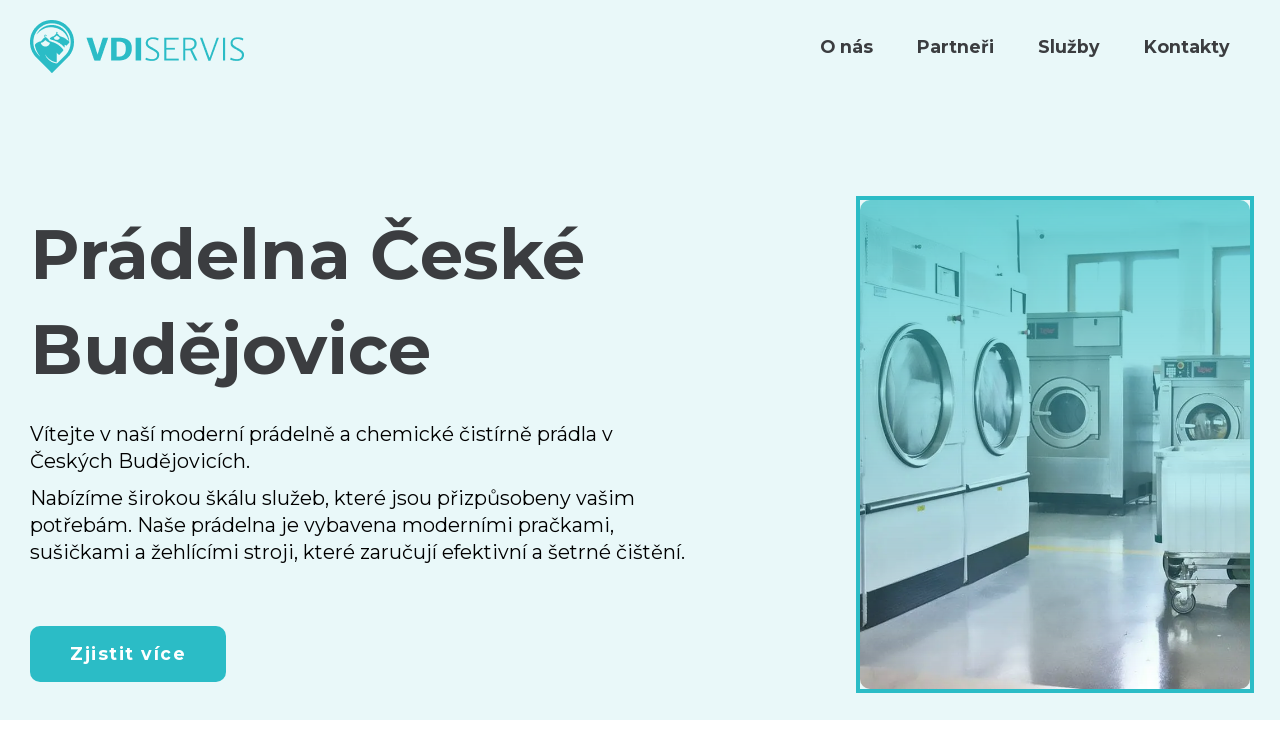

--- FILE ---
content_type: text/html; charset=UTF-8
request_url: https://www.vdiservis.eu/
body_size: 3546
content:
<!DOCTYPE html>

<html lang="cs">
	<head>
		<meta charset="utf-8" />
<title>
    Úvod</title>
<meta
    name="title"
    content="Úvod"
/>
<meta
    name="og:title"
    content="Úvod"
/>

<meta name="description" content="" />
<meta name="og:description" content="" />

<meta property="og:image" content="https://www.vdiservis.eu/themes/element_theme//assets/dist/img/og-image.png" />

<link rel="canonical" href="https://www.vdiservis.eu" />
<meta property="og:url" content="https://www.vdiservis.eu" />

<meta property="og:type" content="website" />
<meta name="viewport" content="width=device-width, initial-scale=1" />
<meta name="robots" content="index, follow" />

<link
    rel="icon"
    type="image/png"
    href="https://www.vdiservis.eu/themes/element_theme/assets/dist/img/favicon.png"
/>

<link rel="preconnect" href="https://fonts.googleapis.com">
<link rel="preconnect" href="https://fonts.gstatic.com" crossorigin>
<link href="https://fonts.googleapis.com/css2?family=Montserrat:wght@400;700&display=swap" rel="stylesheet">

<link href="https://www.vdiservis.eu/themes/element_theme/assets/dist/css/all.min.css" rel="stylesheet" />

			</head>

	<body data-body class="body-homepage">
        
		<header data-header class="header">
			<div class="container">
    <div class="header__content">
        <a class="header__logo" href="https://www.vdiservis.eu">
            <img src="https://www.vdiservis.eu/themes/element_theme//assets/dist/img/logo/logo.png" alt="">
        </a>
        <nav data-nav class="nav">
    <ul>
        <li class="nav__item">
            <a class="nav__link" href="#" data-link="about">O nás</a>
        </li>
                <li class="nav__item">
            <a class="nav__link" href="#" data-link="partner">Partneři</a>
        </li>
        <li class="nav__item">
            <a class="nav__link" href="#" data-link="service">Služby</a>
        </li>
                <li class="nav__item">
            <a class="nav__link" href="#" data-link="contact">Kontakty</a>
        </li>
    </ul>
</nav>        <label data-hamburger class="hamburger">
			<input type="checkbox">
            <span></span>
		</label>
    </div>
</div>		</header>

		<main>
			<section class="pt-0">
    <div class="banner">
    <div class="container">
        <div class="banner__content">
            <div class="banner__info">
                <h1 class="h1 --mb2">Prádelna České Budějovice</h1>
                <p>Vítejte v naší moderní prádelně a chemické čistírně prádla v Českých Budějovicích.</p>
                <p>Nabízíme širokou škálu služeb, které jsou přizpůsobeny vašim potřebám. Naše prádelna je vybavena moderními pračkami, sušičkami a žehlícími stroji, které zaručují efektivní a šetrné čištění.</p>
                <a href="#" data-link="about" class="btn">Zjistit více</a>
            </div>
            <div class="banner__image">
                
        <picture>
                <source srcset="https://www.vdiservis.eu/themes/element_theme/assets/dist/img/bg/banner.webp" type="image/webp">
        <source srcset="https://www.vdiservis.eu/themes/element_theme/assets/dist/img/bg/banner.png" type="image/png">
        <img loading="lazy" class="static-image " src="https://www.vdiservis.eu/themes/element_theme/assets/dist/img/bg/banner.png" draggable="false" alt="">
    </picture>
                </div>
        </div>
    </div>
</div></section>

<section>
    
<div class="partner" data-section="partner">
    <div class="container ">
    <h2 class="h3 --mb4 --center">Pereme pro:</h2>
        <div class="partner__content">
                            <a href="https://hcmotor.cz/" title="Motor České Budějovice">
                    <img src="https://cdn.elementstudio.cz/vdiservis/public/647/598/62b/64759862bea72094607733.svg" alt="Motor České Budějovice">
                </a>
                            <a href="https://www.motorjikov.com/" title="MOTOR JIKOV">
                    <img src="https://cdn.elementstudio.cz/vdiservis/public/647/599/479/thumb_4_350_0_0_0_crop.png" alt="MOTOR JIKOV">
                </a>
                            <a href="https://www.bosch.cz/" title="Bosch">
                    <img src="https://cdn.elementstudio.cz/vdiservis/public/647/59a/22b/thumb_5_350_0_0_0_crop.png" alt="Bosch">
                </a>
                            <a href="https://www.gwjihotrans.cz/gwbus" title="GW JIHOTRANS">
                    <img src="https://cdn.elementstudio.cz/vdiservis/public/647/5fa/604/6475fa60466ad450084462.svg" alt="GW JIHOTRANS">
                </a>
                    </div>
    </div>
</div>
</section>

<section >
    <div class="about" data-section="about">
    <div class="container">
        <div class="about__content">
            <div class="about__image">
                
        <picture>
                <source srcset="https://www.vdiservis.eu/themes/element_theme/assets/dist/img/bg/about-1.webp" type="image/webp">
        <source srcset="https://www.vdiservis.eu/themes/element_theme/assets/dist/img/bg/about-1.png" type="image/png">
        <img loading="lazy" class="static-image " src="https://www.vdiservis.eu/themes/element_theme/assets/dist/img/bg/about-1.png" draggable="false" alt="">
    </picture>
                    
        <picture>
                <source srcset="https://www.vdiservis.eu/themes/element_theme/assets/dist/img/bg/about-2.webp" type="image/webp">
        <source srcset="https://www.vdiservis.eu/themes/element_theme/assets/dist/img/bg/about-2.png" type="image/png">
        <img loading="lazy" class="static-image " src="https://www.vdiservis.eu/themes/element_theme/assets/dist/img/bg/about-2.png" draggable="false" alt="">
    </picture>
                </div>
            <div class="about__info">
                <h2 class="h2 --mb2">O naší <br> společnosti</h2>
                <p>
                    Rádi vám nabídneme možnost pronájmu lůžkovin. Naše služby jsou dostupné jak pro velkoodběratele, jako jsou hotely, penziony a stravovací zařízení, tak i pro jednotlivé občany. Snažíme se vám poskytnout pohodlí a čistotu, kterou si zasloužíte.
                </p>
                <p>Soustředíme se na kompletní servis od svozu až po rozvoz prádla a k tomu využíváme naše vlastní vozidla. Věříme, že kvalita je klíčová, a proto používáme výhradně kvalitní zahraniční prací prostředky, které zaručují dokonalé výsledky.</p>
                <p>Pokud máte zájem o naše služby, neváhejte nás kontaktovat. Rádi vám poskytneme veškeré potřebné informace a pomůžeme s řešením vašich požadavků. Vaše spokojenost je pro nás na prvním místě, a proto se budeme snažit splnit vaše očekávání. Stačí nás jen kontaktovat a my se postaráme o zbytek.</p>
                <a href="#" data-link="contact" class="btn">Kontaktujte nás</a>
            </div>
        </div>
    </div>
</div></section>

<section >
    
<div class="service" data-section="service">
    <div class="container --sm">
                    <h2 class="h2 --mb2 --center">Služby</h2>
                        <div class="service__content">
            <div class="service__content__nav">
                <p>Služba</p>
                <p>cena</p>
            </div>
                            <div class="service__item">
                    <div class="service__item__text">
                        <h3 class="h5">Praní</h3>
                        <p></p>
                    </div>
                    <div class="service__item__price">
                        Dohodou
                    </div>
                </div>
                            <div class="service__item">
                    <div class="service__item__text">
                        <h3 class="h5">Chemické čístění</h3>
                        <p></p>
                    </div>
                    <div class="service__item__price">
                        Dohodou
                    </div>
                </div>
                            <div class="service__item">
                    <div class="service__item__text">
                        <h3 class="h5">Pronájem ložního prádla pro hotely</h3>
                        <p></p>
                    </div>
                    <div class="service__item__price">
                        Dohodou
                    </div>
                </div>
                            <div class="service__item">
                    <div class="service__item__text">
                        <h3 class="h5">Mandlování</h3>
                        <p></p>
                    </div>
                    <div class="service__item__price">
                        Dohodou
                    </div>
                </div>
                        <p class="service__content__more">a další...</p>
        </div>
    </div>
</div>
</section>

<section >
    <div class="contact" data-section="contact">
    <div class="container">
        <div class="contact__content">
            <div class="contact__info">
                <h2 class="h2 --mb2">Kde nás najdete?</h2>
                <div class="contact__info__box">
                    <div class="contact__info__box__item --address">
                        <span>Adresa</span>
                                                    <p><p>Rudolfovská 111 Areál Belis</p><p><br></p><p><strong>Pracovní doba</strong></p><p>Pondělí-Čtvrtek : 6:00 - 11:30</p><p>Pátek : Zavřeno</p><p>V případě nutnosti volejte.</p></p>
                                            </div>
                    <div class="contact__info__box__item --mail">
                        <span>E-mail</span>
                                                    <a href="mailto:vdiservis@gmail.com">vdiservis@gmail.com</a>
                                            </div>
                    <div class="contact__info__box__item --phone">
                        <span>Telefon</span>
                                                    <a href="tel:+420 725 970 865">+420 725 970 865</a>
                                            </div>
                </div>
            </div>
            <div class="contact__map">
                <iframe
                    src="https://www.google.com/maps/embed?pb=!1m18!1m12!1m3!1d2618.3735707567052!2d14.50519717684177!3d48.984447891826676!2m3!1f0!2f0!3f0!3m2!1i1024!2i768!4f13.1!3m3!1m2!1s0x47734e5177fd1dbf%3A0x12ba7281a54825af!2zUnVkb2xmb3Zza8OhIHTFmS4gNDc2LzExMSwgxIxlc2vDqSBCdWTEm2pvdmljZSA0LCAzNzAgMDEgxIxlc2vDqSBCdWTEm2pvdmljZQ!5e0!3m2!1scs!2scz!4v1685438361393!5m2!1scs!2scz"
                    style="border: 0"
                    allowfullscreen=""
                    loading="lazy"
                    referrerpolicy="no-referrer-when-downgrade"
                ></iframe>
            </div>
        </div>
    </div>
</div></section>		</main>

		<footer class="footer">
			<div class="container">
    <div class="footer__content">
        <div class="footer__images">
            <div class="footer__logo">
                <img loading="lazy" src="https://www.vdiservis.eu/themes/element_theme//assets/dist/img/logo/logo-white.svg" alt="">
            </div>
            <div class="footer__social">
                                                    <a class="footer__social__link --facebook" href="https://www.facebook.com/vdiservispradelna"></a>
                            </div>
        </div>
        <div class="footer__menu">
            <ul class="footer__nav">
                <li>
                    <a href="#" data-link="about">O nás</a>
                </li>
                <li>
                    <a href="#" data-link="partner">Partneři</a>
                </li>
                <li>
                    <a href="#" data-link="service">Služby</a>
                </li>
                <li>
                    <a href="#" data-link="contact">Kontakty</a>
                </li>
            </ul>
            <div class="footer__contact">
                                    <a class="footer__contact__link --email" href="mailto:vdiservis@gmail.com">vdiservis@gmail.com</a>
                                                    <a class="footer__contact__link --phone" href="tel:+420 725 970 865">+420 725 970 865</a>
                            </div>
        </div>
    </div>
    <div class="footer__bottom">
        <p>© Copyright 2026 </p>
        <p>
            Created by:
            <a
                href="https://elementstudio.cz/"
                target="_blank"
                title="Element Studio s.r.o., tvorba webových stránek, webdesign, marketing, České Budějovice"
                >
                    <img loading="lazy" src="https://www.vdiservis.eu/themes/element_theme//assets/dist/img/logo/es-logo.svg" alt="">
            </a
            >
        </p>
    </div>
</div>		</footer>

		<!-- Scripts -->
<script type="module" src="https://www.vdiservis.eu/themes/element_theme/assets/dist/js/all.min.js"></script>

					</body>

</html>

--- FILE ---
content_type: text/css
request_url: https://www.vdiservis.eu/themes/element_theme/assets/dist/css/all.min.css
body_size: 3575
content:
*,::after,::before{margin:0;padding:0;background-repeat:no-repeat;box-sizing:border-box}blockquote,body,fieldset,figure,form,h1,h2,h3,h4,label,p{margin:0;font:inherit}@media (prefers-reduced-motion:reduce){html:focus-within{scroll-behavior:auto}*,::after,::before{animation-duration:0s!important;animation-iteration-count:1!important;transition-duration:0s!important;scroll-behavior:auto!important}}html{font-size:62.5%;font-family:Montserrat,sans-serif}html:focus-within{scroll-behavior:smooth}body{font-size:1.6rem;line-height:1.4;padding-top:0;overflow-x:hidden}body.--fixed{overflow:hidden}a:focus{outline:0}a:focus-visible{outline:2px solid #3b3d40}button:focus{outline:0}button:focus-visible{outline:2px solid #3b3d40}ul{list-style:none}img{height:auto;max-width:100%}[data-section]{scroll-margin-top:8rem}.static-image{-webkit-user-select:none;-moz-user-select:none;user-select:none;max-width:100%;height:auto}.container{max-width:145rem;padding:0 3rem;margin:0 auto}@media screen and (max-width:575px){.container{padding:0 1.5rem}}.container.--sm{max-width:105rem}.footer{padding:5rem 0 3rem 0;background-color:#2bbcc6}.footer__content{display:flex;flex-direction:column;gap:3rem;margin-bottom:3rem;padding-bottom:3rem;border-bottom:1px solid #fff}.footer__images,.footer__menu{display:flex;justify-content:space-between;align-items:center;gap:3rem}.footer__social{display:flex;gap:2rem}.footer__social__link{display:block;width:4.5rem;height:4.5rem;background-size:contain;transition:transform 250ms ease-in-out}.footer__social__link:hover{transform:translateY(-8px)}.footer__social__link.--facebook{background-image:url(../img/icon/facebook.svg)}.footer__social__link.--instagram{background-image:url(../img/icon/instagram.svg)}@media screen and (max-width:767px){.footer__menu{flex-direction:column;gap:2rem}}.footer__nav{display:flex;gap:3rem}@media screen and (max-width:575px){.footer__nav{gap:1.5rem}}.footer__nav a{font-weight:700;font-size:16px;color:#fff;text-decoration:none}.footer__nav a:hover{text-decoration:underline}.footer__contact{display:flex;flex-direction:column;gap:1.5rem}.footer__contact__link{position:relative;color:#fff;text-decoration:none;padding-left:4rem;font-size:clamp(1.6rem,.37vw + 1.47rem,2rem)}.footer__contact__link:hover{text-decoration:underline}.footer__contact__link::before{content:"";position:absolute;top:0;left:0;width:3rem;height:3rem;background-size:contain}.footer__contact__link.--email::before{background-image:url(../img/icon/mail-white.svg)}.footer__contact__link.--phone::before{background-image:url(../img/icon/phone-white.svg)}.footer__bottom{display:flex;justify-content:space-between;align-items:center;gap:2rem;color:#fff}@media screen and (max-width:575px){.footer__bottom{flex-direction:column}}.footer__bottom p{display:flex;align-items:center;gap:1rem}.nav{display:flex;align-items:center}@media screen and (max-width:991px){.nav{flex-direction:column;position:absolute;top:calc(100% - 1px);left:0;height:100vh;width:100%;background-color:#fff;opacity:0;visibility:hidden;transform:translateY(-15px);transition:all 250ms ease-in-out;overflow-y:auto}.nav.--open{padding:1rem 0 15rem 0;opacity:1;visibility:visible;transform:translateY(0)}}.nav__item{display:inline-block}@media screen and (max-width:991px){.nav__item{display:block;text-align:center}}.nav__link{position:relative;display:block;color:#3b3d40;padding:1rem 2rem;text-decoration:none;overflow:hidden;font-weight:700;font-size:clamp(1.6rem,.18vw + 1.53rem,1.8rem)}@media screen and (max-width:991px){.nav__link{position:relative;padding:1.6rem;min-width:30rem;color:#3b3d40;font-size:clamp(1.8rem,.37vw + 1.67rem,2.2rem)}}.nav__link::after{content:"";position:absolute;bottom:0;left:50%;transform:translate(-50%,10px);width:calc(100% - 4rem);height:2px;background-color:#2bbcc6;transition:transform 250ms ease-in-out}@media screen and (max-width:991px){.nav__link::after{width:30%;transform:translate(-50%,15px)}}.nav__link:hover::after{transform:translate(-50%,-5px)}.nav__link.--active{color:#2bbcc6}.header{position:fixed;top:0;width:100%;padding:2rem 0;z-index:99;background-color:transparent;transition:all 250ms ease-in-out}.header.--scroll{padding:1rem 0;background-color:rgba(255,255,255,.95)}.header.--scroll .header__logo{max-width:18rem}.header.--open{background-color:#fff}.header__content{display:flex;justify-content:space-between;align-items:center}.header__logo{max-width:21.4rem;transition:max-width 250ms ease-in-out}@media screen and (max-width:575px){.header__logo{max-width:15rem}}main>section{padding:8rem 0}@media screen and (max-width:1199px){main>section{padding:6rem 0}}main>section+section{padding:0 0 8rem 0}@media screen and (max-width:1199px){main>section+section{padding:0 0 6rem 0}}main>section.pt-0{padding:0 0 8rem 0}@media screen and (max-width:1199px){main>section.pt-0{padding:0 0 6rem 0}}.text h1,.text h2,.text h3,.text h4,.text h5,.text h6{color:#fff;font-weight:700}.text p{color:#3b3d40;font-size:clamp(1.6rem,.18vw + 1.53rem,1.8rem)}.text p:not(:last-child){margin-bottom:1rem}.text p a{display:inline-block;color:#3b3d40;text-decoration:underline}.text p a:hover{text-decoration:none}.text a{display:block;color:#3b3d40;text-decoration:none;line-height:1.3em;font-size:clamp(1.6rem,.18vw + 1.53rem,1.8rem)}.text a:hover{text-decoration:underline}.text ol,.text ul{margin:2rem 0}.text ol li,.text ul li{position:relative;padding-left:2rem}.text ol li::before,.text ul li::before{content:"";position:absolute;top:.55em;left:0;width:5px;height:5px;background-color:#2bbcc6;border-radius:50%}.text ol{list-style:none;counter-reset:number}.text ol li{counter-increment:number}.text ol li:before{display:none}.text ol li:after{content:counter(number) ". ";position:absolute;top:1px;left:0;color:#2bbcc6}.text table{margin:2rem 0;width:100%;border-collapse:collapse}.text table thead tr{background:#3b3d40;color:#fff;border-bottom:1px solid #ccc}.text table thead tr th{text-align:left;padding:1rem 2rem}.text table tbody tr{border-bottom:1px solid #ccc}.text table tbody tr:nth-child(even){background-color:rgba(59,61,64,.1)}.text table tbody tr td{padding:1rem 2rem}.btn{position:relative;display:block;letter-spacing:1.5px;width:-moz-fit-content;width:fit-content;height:-moz-fit-content;height:fit-content;padding:1.6rem 4rem;border-radius:1rem;color:#fff;background-color:#2bbcc6;text-align:center;outline:0;cursor:pointer;text-decoration:none;font-weight:700;font-size:clamp(1.6rem,.18vw + 1.53rem,1.8rem);transition:all 250ms}.btn:hover{color:#fff;background-color:#1d9aa3}.hamburger{position:relative;display:none;width:3rem;height:3rem;cursor:pointer;z-index:9999}@media screen and (max-width:991px){.hamburger{display:block}}.hamburger input{display:none}.hamburger span,.hamburger:after,.hamburger:before{content:"";position:absolute;top:0;left:50%;transform:translateX(-50%);width:3rem;height:.4rem;background-color:#2bbcc6;border-radius:3rem;opacity:1;transition:transform 250ms}.hamburger:before{top:2.4rem}.hamburger:after{top:.6rem}.hamburger span{top:50%;transition:opacity 250ms}.hamburger.--active:before{top:1.2rem;transform:translateX(-50%) rotate(-45deg)}.hamburger.--active:after{top:1.2rem;transform:translateX(-50%) rotate(45deg)}.hamburger.--active span{opacity:0}.h1,.h2,.h3,h1,h2,h3{font-weight:700;color:#3b3d40}.h1.--center,.h2.--center,.h3.--center,h1.--center,h2.--center,h3.--center{text-align:center}.h1.--primary,.h2.--primary,.h3.--primary,h1.--primary,h2.--primary,h3.--primary{color:#2bbcc6}.h1.--mb0,.h2.--mb0,.h3.--mb0,h1.--mb0,h2.--mb0,h3.--mb0{margin-bottom:0}.h1.--mb1,.h2.--mb1,.h3.--mb1,h1.--mb1,h2.--mb1,h3.--mb1{margin-bottom:1.2rem}.h1.--mb2,.h2.--mb2,.h3.--mb2,h1.--mb2,h2.--mb2,h3.--mb2{margin-bottom:2.4rem}.h1.--mb3,.h2.--mb3,.h3.--mb3,h1.--mb3,h2.--mb3,h3.--mb3{margin-bottom:3.6rem}.h1.--mb4,.h2.--mb4,.h3.--mb4,h1.--mb4,h2.--mb4,h3.--mb4{margin-bottom:4.8rem}.h1,h1{font-size:clamp(5rem,2.02vw + 4.27rem,7.2rem)}.h2,h2{font-size:clamp(3.4rem,1.28vw + 2.94rem,4.8rem)}.h3,h3{font-size:clamp(2.6rem,.92vw + 2.27rem,3.6rem)}.h4,h4{font-size:clamp(2rem,.73vw + 1.74rem,2.8rem)}.h5,h5{font-size:clamp(1.8rem,.18vw + 1.73rem,2rem)}.socials{display:flex;gap:1rem}.socials__link{display:block;filter:grayscale(1);transition:filter 250ms ease-in-out,translate 250ms ease-in-out}.socials__link img{width:3.5rem;height:3.5rem;-o-object-fit:contain;object-fit:contain;-webkit-user-select:none;-moz-user-select:none;user-select:none}.socials__link:hover{translate:0 -5px;filter:grayscale(0)}.banner{background-color:rgba(43,188,198,.1);padding:20rem 0 10rem 0}@media screen and (max-width:991px){.banner{padding:12rem 0 8rem 0}}.banner__content{display:grid;grid-template-columns:2fr 1fr;gap:5rem;align-items:center}@media screen and (max-width:991px){.banner__content{grid-template-columns:1fr}}.banner__info{display:flex;flex-direction:column;max-width:67rem}.banner__info .btn{margin:5rem 0 0 0}@media screen and (max-width:991px){.banner__info{text-align:center;margin:0 auto}.banner__info .btn{margin:5rem auto 0 auto}}.banner__info p{font-size:clamp(1.8rem,.18vw + 1.73rem,2rem);margin-bottom:1rem}.banner__image{position:relative;border-radius:1rem;outline:4px solid #2bbcc6;overflow:hidden}@media screen and (max-width:991px){.banner__image{display:none}}.banner__image::before{content:"";position:absolute;inset:0;width:100%;height:100%;background:linear-gradient(180deg,rgba(43,188,198,.7) 0,rgba(43,188,198,0) 100%)}.banner__image img{display:block;width:100%;height:100%;max-height:50rem;-o-object-fit:cover;object-fit:cover}.partner__content{display:grid;grid-template-columns:1fr 1fr 1fr 1fr;align-items:center;-moz-column-gap:2rem;column-gap:2rem;row-gap:3rem}@media screen and (max-width:575px){.partner__content{grid-template-columns:1fr 1fr}}.partner__content a{display:grid;place-items:center;filter:grayscale(1);transition:filter 250ms ease-in-out}.partner__content a:hover{filter:grayscale(0)}.partner__content a img{width:100%;max-width:25rem;height:7rem;-o-object-fit:contain;object-fit:contain}@media screen and (max-width:575px){.partner__content a img{height:5rem;max-width:15rem}}.about{position:relative;padding:13rem 0 0 0}@media screen and (max-width:1199px){.about{padding:0}}.about__content{display:grid;grid-template-columns:1fr 1fr;align-items:center;gap:5rem}@media screen and (max-width:767px){.about__content{grid-template-columns:1fr}}@media screen and (max-width:767px){.about__image{display:none}}.about__image picture{display:block}.about__image picture:first-child{position:absolute;top:0;z-index:-1}@media screen and (max-width:1199px){.about__image picture:first-child{display:none}}.about__image picture:last-child{margin-left:13rem}@media screen and (max-width:1199px){.about__image picture:last-child{margin-left:0}}.about__image picture img{border-radius:1rem;overflow:hidden}.about__info p{font-size:clamp(1.6rem,.18vw + 1.53rem,1.8rem);margin-bottom:1rem}.about__info .btn{margin:4rem 0 0 0}@media screen and (max-width:767px){.about__info{text-align:center}.about__info .btn{margin:3rem auto 0 auto}}.service{background-color:rgba(43,188,198,.1);padding:8rem 0}.service__text{text-align:center;margin-bottom:4rem}.service__content{display:flex;flex-direction:column;gap:2rem;margin:0 auto;max-width:70rem}.service__content__nav{display:flex;justify-content:space-between;color:#2bbcc6;padding:.5rem 2.5rem;border-bottom:2px solid #2bbcc6;margin-bottom:3rem}.service__content__nav p{font-weight:700;font-size:clamp(1.8rem,.18vw + 1.73rem,2rem)}.service__item{display:flex;align-items:center;justify-content:space-between;gap:2rem;background-color:#fff;border-radius:1rem;padding:1.5rem 2.5rem;box-shadow:0 4px 10px 2px rgba(43,188,198,.13)}.service__item__text{max-width:50rem}.service__item__text p{color:rgba(59,61,64,.7)}.service__item__price{color:#2bbcc6;font-weight:700;font-size:clamp(1.6rem,.37vw + 1.47rem,2rem)}.service__content__more{color:#2bbcc6;text-align:center}.contact{position:relative}.contact__content{display:grid;grid-template-columns:1fr 1.5fr;align-items:center;gap:5rem}@media screen and (max-width:991px){.contact__content{grid-template-columns:1fr;gap:3rem}}.contact__info__box{display:flex;flex-direction:column;gap:3rem;padding:3rem 2rem;border:1px solid rgba(59,61,64,.2);border-radius:1rem}.contact__info__box__item{position:relative;display:flex;gap:.5rem;flex-direction:column;padding-left:5rem}.contact__info__box__item::before{content:"";position:absolute;top:5px;left:0;width:3rem;height:3rem;background-size:contain}.contact__info__box__item.--address::before{background-image:url(../img/icon/pin.svg)}.contact__info__box__item.--mail::before{background-image:url(../img/icon/mail.svg)}.contact__info__box__item.--phone::before{background-image:url(../img/icon/phone.svg)}.contact__info__box__item span{font-weight:700;font-size:clamp(1.6rem,.18vw + 1.53rem,1.8rem)}.contact__info__box__item p{font-size:clamp(1.6rem,.18vw + 1.53rem,1.8rem)}.contact__info__box__item a{color:#3b3d40;text-decoration:none;font-size:clamp(1.8rem,.18vw + 1.73rem,2rem)}.contact__info__box__item a:hover{text-decoration:underline}.contact__map iframe{width:100%;height:45rem}@media screen and (max-width:991px){.contact__map iframe{height:40rem}}

--- FILE ---
content_type: image/svg+xml
request_url: https://www.vdiservis.eu/themes/element_theme//assets/dist/img/logo/logo-white.svg
body_size: 7252
content:
<svg width="214" height="53" viewBox="0 0 214 53" fill="none" xmlns="http://www.w3.org/2000/svg">
<g clip-path="url(#clip0_10_102)">
<path d="M36.9704 5.88029C41.8851 10.5014 44.2109 16.2594 43.9356 23.0321C43.7013 28.6801 41.581 33.5254 37.6279 37.5352C32.6311 42.6046 27.5727 47.6128 22.5594 52.6618C22.1238 53.1019 21.8691 53.1304 21.417 52.674C16.3586 47.5761 11.2755 42.5027 6.20882 37.413C5.64175 36.8425 5.09933 36.2394 4.61444 35.6036C1.37227 31.333 -0.189235 26.5367 0.0162261 21.1617C0.225796 15.6563 2.19822 10.8722 5.95816 6.89905C10.3057 2.31055 15.7011 0.0285253 21.7787 0C27.774 0.0326003 32.7996 1.9601 36.9663 5.88029H36.9704ZM4.95551 25.7094C4.8199 25.0737 4.98838 24.6255 5.38698 24.1691C6.65262 22.7143 8.22234 21.8422 10.1208 21.4999C10.5523 21.4225 10.9837 21.1332 11.3289 20.8438C11.7234 20.5097 12.0398 20.0818 12.3521 19.6621C13.0835 18.6759 13.8561 17.7468 15.1587 17.2945C14.9163 17.0948 14.7437 16.9807 14.5998 16.834C14.2218 16.4387 14.0615 15.9782 14.3163 15.4607C14.5546 14.9676 14.9697 14.6946 15.5244 14.7313C16.0504 14.768 16.4367 15.0573 16.5723 15.5707C16.6216 15.7582 16.4983 15.9945 16.4531 16.2064C16.3257 16.076 16.2066 15.9293 16.0627 15.8152C15.8449 15.6359 15.6313 15.3751 15.3847 15.3385C15.2286 15.314 14.8793 15.6278 14.8752 15.7989C14.8711 16.0475 15.0724 16.3165 15.2286 16.5487C15.3724 16.7606 15.5696 16.9359 15.7422 17.1274C15.8121 17.2048 15.8491 17.3434 15.9312 17.376C17.4188 17.9669 18.1995 19.2994 19.1405 20.4526C19.646 21.072 20.2089 21.4551 21.002 21.6425C25.8509 22.7958 29.7999 25.3957 32.927 29.2629C33.6214 30.1186 33.605 30.1146 32.8818 30.9255C31.8257 32.1113 30.7655 33.2931 29.7505 34.5156C29.4177 34.915 29.167 34.9394 28.7849 34.6419C28.337 34.2956 27.8315 34.0185 27.4124 33.6476C27.1001 33.3705 26.8864 32.9834 26.7056 32.747C26.7056 33.4357 26.7056 34.3322 26.7056 35.2247C26.7179 37.4456 26.7221 39.6665 26.7549 41.8874C26.7631 42.3723 26.5248 42.3764 26.1796 42.303C23.5662 41.7325 21.1952 40.6485 19.1036 38.9696C17.5667 37.7349 16.2764 36.276 15.2409 34.589C15.1916 34.6175 15.1423 34.6419 15.0888 34.6705C15.2697 35.0861 15.4135 35.5181 15.6354 35.9093C18.0187 40.1921 21.6348 42.6983 26.4837 43.387C26.7549 43.4237 27.1412 43.281 27.3384 43.0854C30.1985 40.2533 33.116 37.47 35.8568 34.5238C38.5854 31.5897 40.1099 28.0322 40.5126 24.0183C41.0139 19.0223 39.777 14.4949 36.7075 10.534C33.494 6.38967 29.2163 4.01392 24.01 3.47601C17.9489 2.84845 12.7096 4.7352 8.46067 9.12402C5.53491 12.1436 3.87478 15.8112 3.44332 20.0085C2.91734 25.1512 4.24872 29.7641 7.50734 33.7821C8.18947 34.6216 8.99076 35.3632 9.73453 36.1497C9.77563 36.1171 9.82083 36.0886 9.86192 36.056C7.37995 33.0119 5.75681 29.5644 4.9514 25.7176L4.95551 25.7094ZM19.798 23.4722C19.9788 23.0158 19.9377 22.8325 19.3912 22.6491C18.5899 22.3761 17.8502 21.9074 17.0983 21.4999C16.9133 21.398 16.786 21.2024 16.6339 21.0476C15.5368 19.9351 15.3683 19.931 14.2834 21.0272C13.441 21.8789 12.5124 22.5717 11.2673 22.7021C10.8276 22.7469 10.8111 22.9914 10.9262 23.35C11.5056 25.1593 13.4452 26.5693 15.3518 26.553C17.3325 26.5367 19.0707 25.3264 19.8021 23.4763L19.798 23.4722Z" fill="white"/>
<path d="M34.0655 26.9972C30.4904 23.2685 26.1757 20.8561 21.1748 19.6377C20.7968 19.5439 20.4557 19.2424 20.127 18.9979C19.7407 18.7085 19.7941 18.4029 20.127 18.0688C20.9242 17.2741 21.8734 16.7973 22.9459 16.4795C23.4554 16.3287 23.9527 16.0027 24.343 15.636C25.058 14.9595 25.6826 14.1934 26.3894 13.4151C26.1552 13.0605 25.6991 12.5593 26.2908 12.0947C26.5374 11.9032 27.0264 11.891 27.351 11.9806C27.54 12.0336 27.6263 12.4574 27.7578 12.7101L27.5482 12.816C27.4784 12.7549 27.4208 12.6693 27.3387 12.6408C27.1044 12.5552 26.8579 12.4941 26.6195 12.4248C26.7058 12.6408 26.7387 12.9057 26.8866 13.0605C27.6633 13.8796 28.5303 14.6213 29.2494 15.4852C29.759 16.0924 30.3137 16.4428 31.078 16.6384C34.3202 17.4616 36.9214 19.2953 39.0294 21.8708C39.3499 22.2661 39.3951 22.5472 39.0088 22.9466C38.2815 23.6923 37.6035 24.491 36.9337 25.2897C36.6173 25.6646 36.3296 25.7461 35.9228 25.4364C35.5653 25.1634 35.1749 24.9271 34.6695 24.5888C34.6695 25.6239 34.6695 26.4593 34.6695 27.5066C34.3531 27.2417 34.1928 27.1357 34.0613 26.9972H34.0655ZM26.9072 19.8781C28.4153 19.8618 29.6727 18.8389 29.8288 17.6816C28.97 17.0418 28.181 16.4795 27.4208 15.8805C27.0058 15.5504 26.6894 15.636 26.3031 15.9375C25.5388 16.5284 24.7375 17.0704 23.8581 17.6979C24.039 18.9164 25.2923 19.8985 26.9072 19.8781Z" fill="white"/>
<path d="M6.35695 14.9146C11.3003 8.69205 17.6696 5.91695 25.4854 7.86075C33.297 9.80454 37.6651 15.2121 39.1198 23.1177C39.8553 16.5732 35.2982 7.67737 26.0319 5.44832C16.6423 3.18667 8.77728 8.94471 6.35284 14.9106L6.35695 14.9146Z" fill="white"/>
<path d="M78.1779 17.7672L70.2389 40.6648H64.3997L56.4977 17.7672H62.304L67.5597 34.5319L72.7825 17.7672H78.1779Z" fill="white"/>
<path d="M101.785 28.2971C101.785 36.5083 96.4927 40.4937 88.8331 40.4937H81.1365V17.7672H88.9728C98.4898 17.7672 101.789 22.0622 101.789 28.2971H101.785ZM95.8065 28.3297C95.8065 24.275 94.0189 21.6181 88.7632 21.6181H86.6347V36.6468H88.3195C92.6834 36.6468 95.8106 34.9435 95.8106 28.3337L95.8065 28.3297Z" fill="white"/>
<path d="M105.665 17.7672H111.163V40.4937H105.665V17.7672Z" fill="white"/>
<path d="M115.354 39.5727L115.97 37.5963C118.272 38.7536 120.265 39.1652 121.879 39.1652C125.039 39.1652 127.102 37.7675 127.102 34.9394C127.102 33.1668 126.038 32.0787 121.469 29.5889C117.963 27.6818 115.765 26.4878 115.765 23.1829C115.765 19.8781 118.374 17.323 122.738 17.323C125.109 17.323 126.794 17.6653 128.582 18.4803L128.031 20.526C126.449 19.7069 124.456 19.0264 122.738 19.0264C119.784 19.0264 117.824 20.5586 117.824 23.0484C117.824 24.9556 119.303 25.9784 122.43 27.6818C127.583 30.4772 129.198 31.9402 129.198 34.9068C129.198 38.3135 126.827 40.9053 121.949 40.9053C119.443 40.9053 116.969 40.4285 115.354 39.5768V39.5727Z" fill="white"/>
<path d="M148.717 38.6558L148.684 40.4937H134.285V17.7672H148.581L148.614 19.6091H136.381V27.8203H144.866V29.6255H136.381V38.6558H148.717Z" fill="white"/>
<path d="M165.039 40.4937L160.091 30.3061C159.577 30.3753 159.06 30.4079 158.509 30.4079H155.312V40.4937H153.216V17.7672H159.573C164.866 17.7672 166.617 20.6278 166.617 23.5945C166.617 26.7282 164.759 28.8431 162.15 29.7967L167.443 40.4977H165.039V40.4937ZM164.385 23.5578C164.385 20.7623 162.29 19.5031 158.99 19.5031H155.312V28.7046H158.164C162.22 28.7046 164.381 26.6589 164.381 23.5578H164.385Z" fill="white"/>
<path d="M188.852 17.7672L180.432 40.7341H178.406L169.986 17.7672H172.287L179.536 37.8041L186.752 17.7672H188.847H188.852Z" fill="white"/>
<path d="M193.006 17.7672H195.102V40.4937H193.006V17.7672Z" fill="white"/>
<path d="M200.152 39.5727L200.768 37.5963C203.069 38.7536 205.062 39.1652 206.677 39.1652C209.837 39.1652 211.9 37.7675 211.9 34.9394C211.9 33.1668 210.836 32.0787 206.266 29.5889C202.761 27.6818 200.563 26.4878 200.563 23.1829C200.563 19.8781 203.176 17.323 207.536 17.323C209.907 17.323 211.592 17.6653 213.38 18.4803L212.829 20.526C211.247 19.7069 209.254 19.0264 207.536 19.0264C204.582 19.0264 202.622 20.5586 202.622 23.0484C202.622 24.9556 204.101 25.9784 207.228 27.6818C212.381 30.4772 213.996 31.9402 213.996 34.9068C213.996 38.3135 211.625 40.9053 206.747 40.9053C204.241 40.9053 201.767 40.4285 200.152 39.5768V39.5727Z" fill="white"/>
</g>
<defs>
<clipPath id="clip0_10_102">
<rect width="214" height="53" fill="white"/>
</clipPath>
</defs>
</svg>


--- FILE ---
content_type: application/javascript
request_url: https://www.vdiservis.eu/themes/element_theme/assets/dist/js/all.min.js
body_size: 167159
content:
(()=>{"use strict";var i=[(e,t,i)=>{i.r(t),i.d(t,{default:()=>s});var n=i(1);const s=()=>{n.Fancybox.bind("[data-fancybox]",{})}},(j,e,t)=>{t.r(e),t.d(e,{Carousel:()=>M,Fancybox:()=>D,Panzoom:()=>x});function u(e,t){return!(!e||e===document.body||t&&e===t)&&(s(e)?e:u(e.parentElement,t))}function c(e){var t=(new DOMParser).parseFromString(e,"text/html").body;if(1<t.childElementCount){for(var i=document.createElement("div");t.firstChild;)i.appendChild(t.firstChild);return i}return t.firstChild}const S=(e,t=1e4)=>(e=parseFloat(e+"")||0,Math.round((e+Number.EPSILON)*t)/t),s=function(e){var t,i;return!!(e&&e instanceof Element&&e.offsetParent)&&(t=e.scrollHeight>e.clientHeight,i=-1!==(e=window.getComputedStyle(e).overflowY).indexOf("hidden"),e=-1!==e.indexOf("visible"),t)&&!i&&!e},n=e=>(""+(e||"")).split(" ").filter(e=>!!e),m=(t,e,i)=>{n(e).forEach(e=>{t&&t.classList.toggle(e,i||!1)})};class o{constructor(e){Object.defineProperty(this,"pageX",{enumerable:!0,configurable:!0,writable:!0,value:void 0}),Object.defineProperty(this,"pageY",{enumerable:!0,configurable:!0,writable:!0,value:void 0}),Object.defineProperty(this,"clientX",{enumerable:!0,configurable:!0,writable:!0,value:void 0}),Object.defineProperty(this,"clientY",{enumerable:!0,configurable:!0,writable:!0,value:void 0}),Object.defineProperty(this,"id",{enumerable:!0,configurable:!0,writable:!0,value:void 0}),Object.defineProperty(this,"time",{enumerable:!0,configurable:!0,writable:!0,value:void 0}),Object.defineProperty(this,"nativePointer",{enumerable:!0,configurable:!0,writable:!0,value:void 0}),this.nativePointer=e,this.pageX=e.pageX,this.pageY=e.pageY,this.clientX=e.clientX,this.clientY=e.clientY,this.id=self.Touch&&e instanceof Touch?e.identifier:-1,this.time=Date.now()}}const a={passive:!1};class F{constructor(e,{start:t=()=>!0,move:i=()=>{},end:n=()=>{}}){Object.defineProperty(this,"element",{enumerable:!0,configurable:!0,writable:!0,value:void 0}),Object.defineProperty(this,"startCallback",{enumerable:!0,configurable:!0,writable:!0,value:void 0}),Object.defineProperty(this,"moveCallback",{enumerable:!0,configurable:!0,writable:!0,value:void 0}),Object.defineProperty(this,"endCallback",{enumerable:!0,configurable:!0,writable:!0,value:void 0}),Object.defineProperty(this,"currentPointers",{enumerable:!0,configurable:!0,writable:!0,value:[]}),Object.defineProperty(this,"startPointers",{enumerable:!0,configurable:!0,writable:!0,value:[]}),this.element=e,this.startCallback=t,this.moveCallback=i,this.endCallback=n;for(const e of["onPointerStart","onTouchStart","onMove","onTouchEnd","onPointerEnd","onWindowBlur"])this[e]=this[e].bind(this);this.element.addEventListener("mousedown",this.onPointerStart,a),this.element.addEventListener("touchstart",this.onTouchStart,a),this.element.addEventListener("touchmove",this.onMove,a),this.element.addEventListener("touchend",this.onTouchEnd),this.element.addEventListener("touchcancel",this.onTouchEnd)}onPointerStart(e){if(e.buttons&&0===e.button){const t=new o(e);this.currentPointers.some(e=>e.id===t.id)||this.triggerPointerStart(t,e)&&(window.addEventListener("mousemove",this.onMove),window.addEventListener("mouseup",this.onPointerEnd),window.addEventListener("blur",this.onWindowBlur))}}onTouchStart(e){for(const t of Array.from(e.changedTouches||[]))this.triggerPointerStart(new o(t),e);window.addEventListener("blur",this.onWindowBlur)}onMove(t){const e=this.currentPointers.slice(),i="changedTouches"in t?Array.from(t.changedTouches||[]).map(e=>new o(e)):[new o(t)],n=[];for(const t of i){const e=this.currentPointers.findIndex(e=>e.id===t.id);e<0||(n.push(t),this.currentPointers[e]=t)}n.length&&this.moveCallback(t,this.currentPointers.slice(),e)}onPointerEnd(e){0<e.buttons&&0!==e.button||(this.triggerPointerEnd(e,new o(e)),window.removeEventListener("mousemove",this.onMove),window.removeEventListener("mouseup",this.onPointerEnd),window.removeEventListener("blur",this.onWindowBlur))}onTouchEnd(e){for(const t of Array.from(e.changedTouches||[]))this.triggerPointerEnd(e,new o(t))}triggerPointerStart(e,t){return!!this.startCallback(t,e,this.currentPointers.slice())&&(this.currentPointers.push(e),this.startPointers.push(e),!0)}triggerPointerEnd(e,t){var i=this.currentPointers.findIndex(e=>e.id===t.id);i<0||(this.currentPointers.splice(i,1),this.startPointers.splice(i,1),this.endCallback(e,t,this.currentPointers.slice()))}onWindowBlur(){this.clear()}clear(){for(;this.currentPointers.length;){var e=this.currentPointers[this.currentPointers.length-1];this.currentPointers.splice(this.currentPointers.length-1,1),this.startPointers.splice(this.currentPointers.length-1,1),this.endCallback(new Event("touchend",{bubbles:!0,cancelable:!0,clientX:e.clientX,clientY:e.clientY}),e,this.currentPointers.slice())}}stop(){this.element.removeEventListener("mousedown",this.onPointerStart,a),this.element.removeEventListener("touchstart",this.onTouchStart,a),this.element.removeEventListener("touchmove",this.onMove,a),this.element.removeEventListener("touchend",this.onTouchEnd),this.element.removeEventListener("touchcancel",this.onTouchEnd),window.removeEventListener("mousemove",this.onMove),window.removeEventListener("mouseup",this.onPointerEnd),window.removeEventListener("blur",this.onWindowBlur)}}function _(e,t){return t?Math.sqrt(Math.pow(t.clientX-e.clientX,2)+Math.pow(t.clientY-e.clientY,2)):0}function H(e,t){return t?{clientX:(e.clientX+t.clientX)/2,clientY:(e.clientY+t.clientY)/2}:e}function r(e,t){return e.split(".").reduce((e,t)=>"object"==typeof e?e[t]:void 0,t)}const l=e=>"object"==typeof e&&null!==e&&e.constructor===Object&&"[object Object]"===Object.prototype.toString.call(e),f=(n,...t)=>{const i=t.length;for(let e=0;e<i;e++){const i=t[e]||{};Object.entries(i).forEach(([e,t])=>{var i=Array.isArray(t)?[]:{};n[e]||Object.assign(n,{[e]:i}),l(t)?Object.assign(n[e],f(i,t)):Array.isArray(t)?Object.assign(n,{[e]:[...t]}):Object.assign(n,{[e]:t})})}return n};class i{constructor(e={}){Object.defineProperty(this,"options",{enumerable:!0,configurable:!0,writable:!0,value:e}),Object.defineProperty(this,"events",{enumerable:!0,configurable:!0,writable:!0,value:new Map}),this.setOptions(e);for(const e of Object.getOwnPropertyNames(Object.getPrototypeOf(this)))e.startsWith("on")&&"function"==typeof this[e]&&(this[e]=this[e].bind(this))}setOptions(e){this.options=e?f({},this.constructor.defaults,e):{};for(const[e,t]of Object.entries(this.option("on")||{}))this.on(e,t)}option(e,...t){let i=r(e,this.options);return i=i&&"function"==typeof i?i.call(this,this,...t):i}optionFor(e,t,i,...n){let s=r(t,e);(s="false"===(s="true"===(s="string"!=typeof(o=s)||isNaN(o)||isNaN(parseFloat(o))?s:parseFloat(s))?!0:s)?!1:s)&&"function"==typeof s&&(s=s.call(this,this,e,...n));var o=r(t,this.options);return o&&"function"==typeof o?s=o.call(this,this,e,...n,s):void 0===s&&(s=o),void 0===s?i:s}cn(e){var t=this.options.classes;return t&&t[e]||""}localize(t,i=[]){t=String(t).replace(/\{\{(\w+).?(\w+)?\}\}/g,(e,t,i)=>{let n="";return i?n=this.option(t[0]+t.toLowerCase().substring(1)+".l10n."+i):t&&(n=this.option("l10n."+t)),n=n||e});for(let e=0;e<i.length;e++)t=t.split(i[e][0]).join(i[e][1]);return t.replace(/\{\{(.*?)\}\}/g,(e,t)=>t)}on(e,i){let t=[];"string"==typeof e?t=e.split(" "):Array.isArray(e)&&(t=e),this.events||(this.events=new Map),t.forEach(e=>{let t=this.events.get(e);t||(this.events.set(e,[]),t=[]),t.includes(i)||t.push(i),this.events.set(e,t)})}off(e,i){let t=[];"string"==typeof e?t=e.split(" "):Array.isArray(e)&&(t=e),t.forEach(e=>{var t=this.events.get(e);if(Array.isArray(t)){const e=t.indexOf(i);-1<e&&t.splice(e,1)}})}emit(e,...t){[...this.events.get(e)||[]].forEach(e=>e(this,...t)),"*"!==e&&this.emit("*",e,...t)}}Object.defineProperty(i,"version",{enumerable:!0,configurable:!0,writable:!0,value:"5.0.19"}),Object.defineProperty(i,"defaults",{enumerable:!0,configurable:!0,writable:!0,value:{}});class B extends i{constructor(e={}){super(e),Object.defineProperty(this,"plugins",{enumerable:!0,configurable:!0,writable:!0,value:{}})}attachPlugins(e={}){var t,i,n=new Map;for([t,i]of Object.entries(e)){const e=this.option(t),s=this.plugins[t];s||!1===e?s&&!1===e&&(s.detach(),delete this.plugins[t]):n.set(t,new i(this,e||{}))}for(const[e,o]of n)this.plugins[e]=o,o.attach();this.emit("attachPlugins")}detachPlugins(e){for(const t of e=e||Object.keys(this.plugins)){const e=this.plugins[t];e&&e.detach(),delete this.plugins[t]}return this.emit("detachPlugins"),this}}var v,d;(t=v=v||{})[t.Init=0]="Init",t[t.Error=1]="Error",t[t.Ready=2]="Ready",t[t.Panning=3]="Panning",t[t.Mousemove=4]="Mousemove",t[t.Destroy=5]="Destroy";const g=["a","b","c","d","e","f"],N={PANUP:"Move up",PANDOWN:"Move down",PANLEFT:"Move left",PANRIGHT:"Move right",ZOOMIN:"Zoom in",ZOOMOUT:"Zoom out",TOGGLEZOOM:"Toggle zoom level",TOGGLE1TO1:"Toggle zoom level",ITERATEZOOM:"Toggle zoom level",ROTATECCW:"Rotate counterclockwise",ROTATECW:"Rotate clockwise",FLIPX:"Flip horizontally",FLIPY:"Flip vertically",FITX:"Fit horizontally",FITY:"Fit vertically",RESET:"Reset",TOGGLEFS:"Toggle fullscreen"},W={content:null,width:"auto",height:"auto",panMode:"drag",touch:!0,dragMinThreshold:3,lockAxis:!1,mouseMoveFactor:1,mouseMoveFriction:.12,zoom:!0,pinchToZoom:!0,panOnlyZoomed:"auto",minScale:1,maxScale:2,friction:.25,dragFriction:.35,decelFriction:.05,click:"toggleZoom",dblClick:!1,wheel:"zoom",wheelLimit:7,spinner:!0,bounds:"auto",infinite:!1,rubberband:!0,bounce:!0,maxVelocity:75,transformParent:!1,classes:{content:"f-panzoom__content",isLoading:"is-loading",canZoomIn:"can-zoom_in",canZoomOut:"can-zoom_out",isDraggable:"is-draggable",isDragging:"is-dragging",inFullscreen:"in-fullscreen",htmlHasFullscreen:"with-panzoom-in-fullscreen"},l10n:N},h='<div class="f-spinner"><svg viewBox="0 0 50 50"><circle cx="25" cy="25" r="20"></circle><circle cx="25" cy="25" r="20"></circle></svg></div>',p=e=>e&&null!==e&&e instanceof Element&&"nodeType"in e,b=(t,e)=>{t&&n(e).forEach(e=>{t.classList.remove(e)})},y=(t,e)=>{t&&n(e).forEach(e=>{t.classList.add(e)})},w={a:1,b:0,c:0,d:1,e:0,f:0};let q=null,X=null;class x extends B{get isTouchDevice(){return X=null===X?window.matchMedia("(hover: none)").matches:X}get isMobile(){return q=null===q?/iPhone|iPad|iPod|Android/i.test(navigator.userAgent):q}get panMode(){return"mousemove"!==this.options.panMode||this.isTouchDevice?"drag":"mousemove"}get panOnlyZoomed(){var e=this.options.panOnlyZoomed;return"auto"===e?this.isTouchDevice:e}get isInfinite(){return this.option("infinite")}get angle(){return 180*Math.atan2(this.current.b,this.current.a)/Math.PI||0}get targetAngle(){return 180*Math.atan2(this.target.b,this.target.a)/Math.PI||0}get scale(){var{a:e,b:t}=this.current;return Math.sqrt(e*e+t*t)||1}get targetScale(){var{a:e,b:t}=this.target;return Math.sqrt(e*e+t*t)||1}get minScale(){return this.option("minScale")||1}get fullScale(){var e=this["contentRect"];return e.fullWidth/e.fitWidth||1}get maxScale(){return this.fullScale*(this.option("maxScale")||1)||1}get coverScale(){var{containerRect:e,contentRect:t}=this,e=Math.max(e.height/t.fitHeight,e.width/t.fitWidth)||1;return Math.min(this.fullScale,e)}get isScaling(){return 1e-5<Math.abs(this.targetScale-this.scale)&&!this.isResting}get isContentLoading(){var e=this.content;return!!(e&&e instanceof HTMLImageElement)&&!e.complete}get isResting(){if(this.isBouncingX||this.isBouncingY)return!1;for(const t of g){var e="e"==t||"f"===t?.001:1e-5;if(Math.abs(this.target[t]-this.current[t])>e)return!1}return!(!this.ignoreBounds&&!this.checkBounds().inBounds)}constructor(e,t={},i={}){if(super(t),Object.defineProperty(this,"pointerTracker",{enumerable:!0,configurable:!0,writable:!0,value:null}),Object.defineProperty(this,"resizeObserver",{enumerable:!0,configurable:!0,writable:!0,value:null}),Object.defineProperty(this,"updateTimer",{enumerable:!0,configurable:!0,writable:!0,value:null}),Object.defineProperty(this,"clickTimer",{enumerable:!0,configurable:!0,writable:!0,value:null}),Object.defineProperty(this,"rAF",{enumerable:!0,configurable:!0,writable:!0,value:null}),Object.defineProperty(this,"isTicking",{enumerable:!0,configurable:!0,writable:!0,value:!1}),Object.defineProperty(this,"friction",{enumerable:!0,configurable:!0,writable:!0,value:0}),Object.defineProperty(this,"ignoreBounds",{enumerable:!0,configurable:!0,writable:!0,value:!1}),Object.defineProperty(this,"isBouncingX",{enumerable:!0,configurable:!0,writable:!0,value:!1}),Object.defineProperty(this,"isBouncingY",{enumerable:!0,configurable:!0,writable:!0,value:!1}),Object.defineProperty(this,"clicks",{enumerable:!0,configurable:!0,writable:!0,value:0}),Object.defineProperty(this,"trackingPoints",{enumerable:!0,configurable:!0,writable:!0,value:[]}),Object.defineProperty(this,"pwt",{enumerable:!0,configurable:!0,writable:!0,value:0}),Object.defineProperty(this,"cwd",{enumerable:!0,configurable:!0,writable:!0,value:0}),Object.defineProperty(this,"pmme",{enumerable:!0,configurable:!0,writable:!0,value:void 0}),Object.defineProperty(this,"state",{enumerable:!0,configurable:!0,writable:!0,value:v.Init}),Object.defineProperty(this,"isDragging",{enumerable:!0,configurable:!0,writable:!0,value:!1}),Object.defineProperty(this,"container",{enumerable:!0,configurable:!0,writable:!0,value:void 0}),Object.defineProperty(this,"content",{enumerable:!0,configurable:!0,writable:!0,value:void 0}),Object.defineProperty(this,"spinner",{enumerable:!0,configurable:!0,writable:!0,value:null}),Object.defineProperty(this,"containerRect",{enumerable:!0,configurable:!0,writable:!0,value:{width:0,height:0,innerWidth:0,innerHeight:0}}),Object.defineProperty(this,"contentRect",{enumerable:!0,configurable:!0,writable:!0,value:{top:0,right:0,bottom:0,left:0,fullWidth:0,fullHeight:0,fitWidth:0,fitHeight:0,width:0,height:0}}),Object.defineProperty(this,"dragStart",{enumerable:!0,configurable:!0,writable:!0,value:{x:0,y:0,top:0,left:0,time:0}}),Object.defineProperty(this,"dragOffset",{enumerable:!0,configurable:!0,writable:!0,value:{x:0,y:0,time:0}}),Object.defineProperty(this,"current",{enumerable:!0,configurable:!0,writable:!0,value:Object.assign({},w)}),Object.defineProperty(this,"target",{enumerable:!0,configurable:!0,writable:!0,value:Object.assign({},w)}),Object.defineProperty(this,"velocity",{enumerable:!0,configurable:!0,writable:!0,value:{a:0,b:0,c:0,d:0,e:0,f:0}}),Object.defineProperty(this,"lockedAxis",{enumerable:!0,configurable:!0,writable:!0,value:!1}),!e)throw new Error("Container Element Not Found");this.container=e,this.initContent(),this.attachPlugins(Object.assign(Object.assign({},x.Plugins),i)),this.emit("init");i=this.content;if(i.addEventListener("load",this.onLoad),i.addEventListener("error",this.onError),this.isContentLoading){if(this.option("spinner")){e.classList.add(this.cn("isLoading"));const t=c(h);!e.contains(i)||i.parentElement instanceof HTMLPictureElement?this.spinner=e.appendChild(t):this.spinner=(null==(e=i.parentElement)?void 0:e.insertBefore(t,i))||null}this.emit("beforeLoad")}else queueMicrotask(()=>{this.enable()})}initContent(){var e=this["container"],t=this.cn("content");let i=this.option("content")||e.querySelector("."+t);if(i||(i=e.querySelector("img,picture")||e.firstElementChild)&&y(i,t),!(i=i instanceof HTMLPictureElement?i.querySelector("img"):i))throw new Error("No content found");this.content=i}onLoad(){this.spinner&&(this.spinner.remove(),this.spinner=null),this.option("spinner")&&this.container.classList.remove(this.cn("isLoading")),this.emit("afterLoad"),this.state===v.Init?this.enable():this.updateMetrics()}onError(){this.state!==v.Destroy&&(this.spinner&&(this.spinner.remove(),this.spinner=null),this.stop(),this.detachEvents(),this.state=v.Error,this.emit("error"))}attachObserver(){var e;const t=()=>.1<Math.abs(this.containerRect.width-this.container.getBoundingClientRect().width)||.1<Math.abs(this.containerRect.height-this.container.getBoundingClientRect().height);this.resizeObserver||void 0===window.ResizeObserver||(this.resizeObserver=new ResizeObserver(()=>{this.updateTimer||(t()?(this.onResize(),this.isMobile&&(this.updateTimer=setTimeout(()=>{t()&&this.onResize(),this.updateTimer=null},500))):this.updateTimer&&(clearTimeout(this.updateTimer),this.updateTimer=null))})),null!=(e=this.resizeObserver)&&e.observe(this.container)}detachObserver(){var e;null!=(e=this.resizeObserver)&&e.disconnect()}attachEvents(){var e=this["container"];e.addEventListener("click",this.onClick,{passive:!1,capture:!1}),e.addEventListener("wheel",this.onWheel,{passive:!1}),this.pointerTracker=new F(e,{start:this.onPointerDown,move:this.onPointerMove,end:this.onPointerUp}),document.addEventListener("mousemove",this.onMouseMove)}detachEvents(){var e=this["container"];e.removeEventListener("click",this.onClick,{passive:!1,capture:!1}),e.removeEventListener("wheel",this.onWheel,{passive:!1}),null!=(e=this.pointerTracker)&&e.stop(),this.pointerTracker=null,document.removeEventListener("mousemove",this.onMouseMove),document.removeEventListener("keydown",this.onKeydown,!0),this.clickTimer&&(clearTimeout(this.clickTimer),this.clickTimer=null),this.updateTimer&&(clearTimeout(this.updateTimer),this.updateTimer=null)}animate(){var e=this.friction,t=(this.setTargetForce(),this.option("maxVelocity"));for(const i of g)e?(this.velocity[i]*=1-e,t&&!this.isScaling&&(this.velocity[i]=Math.max(Math.min(this.velocity[i],t),-1*t)),this.current[i]+=this.velocity[i]):this.current[i]=this.target[i];this.setTransform(),this.setEdgeForce(),!this.isResting||this.isDragging?this.rAF=requestAnimationFrame(()=>this.animate()):this.stop("current")}setTargetForce(){for(const e of g)"e"===e&&this.isBouncingX||"f"===e&&this.isBouncingY||(this.velocity[e]=(1/(1-this.friction)-1)*(this.target[e]-this.current[e]))}checkBounds(e=0,t=0){var i=this["current"],e=i.e+e,i=i.f+t,t=this.getBounds(),{x:n,y:s}=t,o=n.min,n=n.max,a=s.min,s=s.max;let r=0,l=0;return o!==1/0&&e<o?r=o-e:n!==1/0&&n<e&&(r=n-e),a!==1/0&&i<a?l=a-i:s!==1/0&&s<i&&(l=s-i),Math.abs(r)<.001&&(r=0),Math.abs(l)<.001&&(l=0),Object.assign(Object.assign({},t),{xDiff:r,yDiff:l,inBounds:!r&&!l})}clampTargetBounds(){var e=this["target"],{x:t,y:i}=this.getBounds();t.min!==1/0&&(e.e=Math.max(e.e,t.min)),t.max!==1/0&&(e.e=Math.min(e.e,t.max)),i.min!==1/0&&(e.f=Math.max(e.f,i.min)),i.max!==1/0&&(e.f=Math.min(e.f,i.max))}calculateContentDim(e=this.current){const{content:t,contentRect:i}=this,{fitWidth:n,fitHeight:s,fullWidth:o,fullHeight:a}=i;let r=o,l=a;if(this.option("zoom")||0!==this.angle){const i=!(t instanceof HTMLImageElement||"none"!==window.getComputedStyle(t).maxWidth&&"none"!==window.getComputedStyle(t).maxHeight),c=i?o:n,h=i?a:s,d=this.getMatrix(e),u=new DOMPoint(0,0).matrixTransform(d),f=new DOMPoint(0+c,0).matrixTransform(d),p=new DOMPoint(0+c,0+h).matrixTransform(d),m=new DOMPoint(0,0+h).matrixTransform(d),g=Math.abs(p.x-u.x),v=Math.abs(p.y-u.y),b=Math.abs(m.x-f.x),y=Math.abs(m.y-f.y);r=Math.max(g,b),l=Math.max(v,y)}return{contentWidth:r,contentHeight:l}}setEdgeForce(){if(this.ignoreBounds||this.isDragging||"mousemove"===this.panMode||this.targetScale<this.scale)this.isBouncingX=!1,this.isBouncingY=!1;else{var i=this["target"],{x:n,y:s,xDiff:o,yDiff:a}=this.checkBounds(),r=this.option("maxVelocity");let e=this.velocity.e,t=this.velocity.f;0!==o?(this.isBouncingX=!0,o*e<=0?e+=.14*o:(e=.14*o,n.min!==1/0&&(this.target.e=Math.max(i.e,n.min)),n.max!==1/0&&(this.target.e=Math.min(i.e,n.max))),r&&(e=Math.max(Math.min(e,r),-1*r))):this.isBouncingX=!1,0!==a?(this.isBouncingY=!0,a*t<=0?t+=.14*a:(t=.14*a,s.min!==1/0&&(this.target.f=Math.max(i.f,s.min)),s.max!==1/0&&(this.target.f=Math.min(i.f,s.max))),r&&(t=Math.max(Math.min(t,r),-1*r))):this.isBouncingY=!1,this.isBouncingX&&(this.velocity.e=e),this.isBouncingY&&(this.velocity.f=t)}}enable(){const e=this["content"],t=new DOMMatrixReadOnly(window.getComputedStyle(e).transform);for(const e of g)this.current[e]=this.target[e]=t[e];this.updateMetrics(),this.attachObserver(),this.attachEvents(),this.state=v.Ready,this.emit("ready")}onClick(t){this.isDragging&&(null!=(i=this.pointerTracker)&&i.clear(),this.trackingPoints=[],this.startDecelAnim());const e=t.target;if(e&&!t.defaultPrevented)if(e&&e.hasAttribute("disabled"))t.preventDefault(),t.stopPropagation();else if(!(i=window.getSelection())||"Range"!==i.type||e.closest("button")){var i,n=e.closest("[data-panzoom-action]"),s=e.closest("[data-panzoom-change]"),n=n||s,s=n&&p(n)?n.dataset:null;if(s){const i=s.panzoomChange,e=s.panzoomAction;if((i||e)&&t.preventDefault(),i){let e={};try{e=JSON.parse(i)}catch(t){console&&console.warn("The given data was not valid JSON")}return void this.applyChange(e)}if(e)return void(this[e]&&this[e]())}if(3<Math.abs(this.dragOffset.x)||3<Math.abs(this.dragOffset.y))t.preventDefault(),t.stopPropagation();else{n=this.content.getBoundingClientRect();if(!this.dragStart.time||this.canZoomOut()||!(2<Math.abs(n.x-this.dragStart.x)||2<Math.abs(n.y-this.dragStart.y))){this.dragStart.time=0;const o=e=>{this.option("zoom")&&e&&"string"==typeof e&&/(iterateZoom)|(toggle(Zoom|Full|Cover|Max)|(zoomTo(Fit|Cover|Max)))/.test(e)&&"function"==typeof this[e]&&(t.preventDefault(),this[e]({event:t}))},a=this.option("click",t),r=this.option("dblClick",t);r?(this.clicks++,1==this.clicks&&(this.clickTimer=setTimeout(()=>{1===this.clicks?(this.emit("click",t),!t.defaultPrevented&&a&&o(a)):(this.emit("dblClick",t),t.defaultPrevented||o(r)),this.clicks=0,this.clickTimer=null},350))):(this.emit("click",t),!t.defaultPrevented&&a&&o(a))}}}}addTrackingPoint(e){var t=this.trackingPoints.filter(e=>e.time>Date.now()-100);t.push(e),this.trackingPoints=t}onPointerDown(e,t,i){this.pwt=0,this.dragOffset={x:0,y:0,time:0},this.trackingPoints=[];var n=this.content.getBoundingClientRect();if(this.dragStart={x:n.x,y:n.y,top:n.top,left:n.left,time:Date.now()},this.clickTimer)return!1;if("mousemove"===this.panMode&&1<this.targetScale)return e.preventDefault(),e.stopPropagation(),!1;if(!i.length){const t=e.composedPath()[0];if(["A","TEXTAREA","OPTION","INPUT","SELECT","VIDEO"].includes(t.nodeName)||t.closest("[contenteditable]")||t.closest("[data-selectable]")||t.closest("[data-draggable]")||t.closest("[data-panzoom-change]")||t.closest("[data-panzoom-action]"))return!1;null!=(n=window.getSelection())&&n.removeAllRanges()}if("mousedown"===e.type)e.preventDefault();else if(.3<Math.abs(this.velocity.a))return!1;return this.target.e=this.current.e,this.target.f=this.current.f,this.stop(),this.isDragging||(this.isDragging=!0,this.addTrackingPoint(t),this.emit("touchStart",e)),!0}onPointerMove(a,r,l){if(!1!==this.option("touch",a)&&this.isDragging&&!(r.length<2&&this.panOnlyZoomed&&S(this.targetScale)<=S(this.minScale)||(this.emit("touchMove",a),a.defaultPrevented))){this.addTrackingPoint(r[0]);var c=this["content"],h=H(l[0],l[1]),d=H(r[0],r[1]);let e=0,t=0;if(1<r.length){const S=c.getBoundingClientRect();e=h.clientX-S.left-.5*S.width,t=h.clientY-S.top-.5*S.height}var c=_(l[0],l[1]),l=_(r[0],r[1]);let i=c?l/c:1,n=d.clientX-h.clientX,s=d.clientY-h.clientY,o=(this.dragOffset.x+=n,this.dragOffset.y+=s,this.dragOffset.time=Date.now()-this.dragStart.time,S(this.targetScale)===S(this.minScale)&&this.option("lockAxis"));if(o&&!this.lockedAxis)if("xy"===o||"y"===o||"touchmove"===a.type){if(Math.abs(this.dragOffset.x)<6&&Math.abs(this.dragOffset.y)<6)return void a.preventDefault();const S=Math.abs(180*Math.atan2(this.dragOffset.y,this.dragOffset.x)/Math.PI);this.lockedAxis=45<S&&S<135?"y":"x",this.dragOffset.x=0,this.dragOffset.y=0,n=0,s=0}else this.lockedAxis=o;u(a.target,this.content)&&(o="x",this.dragOffset.y=0),o&&"xy"!==o&&this.lockedAxis!==o&&S(this.targetScale)===S(this.minScale)||(a.cancelable&&a.preventDefault(),this.container.classList.add(this.cn("isDragging")),r=this.checkBounds(n,s),this.option("rubberband")?("x"!==this.isInfinite&&(0<r.xDiff&&n<0||r.xDiff<0&&0<n)&&(n*=Math.max(0,.5-Math.abs(.75/this.contentRect.fitWidth*r.xDiff))),"y"!==this.isInfinite&&(0<r.yDiff&&s<0||r.yDiff<0&&0<s)&&(s*=Math.max(0,.5-Math.abs(.75/this.contentRect.fitHeight*r.yDiff)))):(r.xDiff&&(n=0),r.yDiff&&(s=0)),l=this.targetScale,c=this.minScale,d=this.maxScale,l<.5*c&&(i=Math.max(i,c)),1.5*d<l&&(i=Math.min(i,d)),"y"===this.lockedAxis&&S(l)===S(c)&&(n=0),"x"===this.lockedAxis&&S(l)===S(c)&&(s=0),this.applyChange({originX:e,originY:t,panX:n,panY:s,scale:i,friction:this.option("dragFriction"),ignoreBounds:!0}))}}onPointerUp(e,t,i){i.length?(this.dragOffset.x=0,this.dragOffset.y=0,this.trackingPoints=[]):(this.container.classList.remove(this.cn("isDragging")),this.isDragging&&(this.addTrackingPoint(t),this.panOnlyZoomed&&this.contentRect.width-this.contentRect.fitWidth<1&&this.contentRect.height-this.contentRect.fitHeight<1&&(this.trackingPoints=[]),u(e.target,this.content)&&"y"===this.lockedAxis&&(this.trackingPoints=[]),this.emit("touchEnd",e),this.isDragging=!1,this.lockedAxis=!1,this.state!==v.Destroy)&&!e.defaultPrevented&&this.startDecelAnim())}startDecelAnim(){var e=this.isScaling;this.rAF&&(cancelAnimationFrame(this.rAF),this.rAF=null),this.isBouncingX=!1,this.isBouncingY=!1;for(const S of g)this.velocity[S]=0;this.target.e=this.current.e,this.target.f=this.current.f,b(this.container,"is-scaling"),b(this.container,"is-animating"),this.isTicking=!1;var t=this["trackingPoints"],i=t[0],t=t[t.length-1];let n=0,s=0,o=0;t&&i&&(n=t.clientX-i.clientX,s=t.clientY-i.clientY,o=t.time-i.time);i=(null==(t=window.visualViewport)?void 0:t.scale)||1;1!==i&&(n*=i,s*=i);let a=0,r=0,l=0,c=0,h=this.option("decelFriction");t=this.targetScale;if(0<o){l=3<Math.abs(n)?n/(o/30):0,c=3<Math.abs(s)?s/(o/30):0;const S=this.option("maxVelocity");S&&(l=Math.max(Math.min(l,S),-1*S),c=Math.max(Math.min(c,S),-1*S))}l&&(a=l/(1/(1-h)-1)),c&&(r=c/(1/(1-h)-1)),("y"===this.option("lockAxis")||"xy"===this.option("lockAxis")&&"y"===this.lockedAxis&&S(t)===this.minScale)&&(a=l=0),("x"===this.option("lockAxis")||"xy"===this.option("lockAxis")&&"x"===this.lockedAxis&&S(t)===this.minScale)&&(r=c=0);var i=this.dragOffset.x,d=this.dragOffset.y,u=this.option("dragMinThreshold")||0;Math.abs(i)<u&&Math.abs(d)<u&&(a=r=0,l=c=0),(t<this.minScale-1e-5||t>this.maxScale+1e-5||e&&!a&&!r)&&(h=.35),this.applyChange({panX:a,panY:r,friction:h}),this.emit("decel",l,c,i,d)}onWheel(e){var t=[-e.deltaX||0,-e.deltaY||0,-e.detail||0].reduce(function(e,t){return Math.abs(t)>Math.abs(e)?t:e}),t=Math.max(-1,Math.min(1,t));this.emit("wheel",e,t),"mousemove"===this.panMode||e.defaultPrevented||("pan"===(t=this.option("wheel"))?(e.preventDefault(),this.panOnlyZoomed&&!this.canZoomOut()||this.applyChange({panX:2*-e.deltaX,panY:2*-e.deltaY,bounce:!1})):"zoom"===t&&!1!==this.option("zoom")&&this.zoomWithWheel(e))}onMouseMove(e){this.panWithMouse(e)}onKeydown(e){"Escape"===e.key&&this.toggleFS()}onResize(){this.updateMetrics(),this.checkBounds().inBounds||this.requestTick()}setTransform(){this.emit("beforeTransform");const{current:e,target:t,content:i,contentRect:n}=this,s=Object.assign({},w);for(const i of g){const n="e"==i||"f"===i?1e3:1e5;s[i]=S(e[i],n),Math.abs(t[i]-e[i])<("e"==i||"f"===i?.51:.001)&&(e[i]=t[i])}let{a:o,b:a,c:r,d:l,e:c,f:h}=s,d=`matrix(${o}, ${a}, ${r}, ${l}, ${c}, ${h})`,u=i.parentElement instanceof HTMLPictureElement?i.parentElement:i;var f,p;(u=this.option("transformParent")?u.parentElement||u:u).style.transform!==d&&(u.style.transform=d,{contentWidth:f,contentHeight:p}=this.calculateContentDim(),n.width=f,n.height=p,this.emit("afterTransform"))}updateMetrics(r=!1){if(this&&this.state!==v.Destroy&&!this.isContentLoading){var l=Math.max(1,(null==(l=window.visualViewport)?void 0:l.scale)||1),{container:c,content:h}=this,d=h instanceof HTMLImageElement,c=c.getBoundingClientRect(),u=getComputedStyle(this.container),f=c.width*l,p=c.height*l,m=parseFloat(u.paddingTop)+parseFloat(u.paddingBottom),u=f-(parseFloat(u.paddingLeft)+parseFloat(u.paddingRight));this.containerRect={width:f,height:p,innerWidth:u,innerHeight:p-m};let e=this.option("width")||"auto",t=this.option("height")||"auto",i=("auto"===e&&(e=parseFloat(h.dataset.width||"")||((f=h)instanceof HTMLImageElement?f.naturalWidth:f instanceof SVGElement?f.width.baseVal.value:Math.max(f.offsetWidth,f.scrollWidth))||0),"auto"===t&&(t=parseFloat(h.dataset.height||"")||((u=h)instanceof HTMLImageElement?u.naturalHeight:u instanceof SVGElement?u.height.baseVal.value:Math.max(u.offsetHeight,u.scrollHeight))||0),h.parentElement instanceof HTMLPictureElement?h.parentElement:h);var g,p=(i=this.option("transformParent")?i.parentElement||i:i).getAttribute("style")||"",m=(i.style.setProperty("transform","none","important"),d&&(i.style.width="",i.style.height=""),i.offsetHeight,h.getBoundingClientRect());let n=m.width*l,s=m.height*l,o=0,a=0;d&&(1<Math.abs(e-n)||1<Math.abs(t-s))&&({width:n,height:s,top:o,left:a}=(f=n,u=s,h=e,l=t,l=f/u<(g=h/l)?(h=f)/g:(h=u*g,u),{width:h,height:l,top:.5*(u-l),left:.5*(f-h)})),this.contentRect=Object.assign(Object.assign({},this.contentRect),{top:m.top-c.top+o,bottom:c.bottom-m.bottom+o,left:m.left-c.left+a,right:c.right-m.right+a,fitWidth:n,fitHeight:s,width:n,height:s,fullWidth:e,fullHeight:t}),i.style.cssText=p,d&&(i.style.width=n+"px",i.style.height=s+"px"),this.setTransform(),!0!==r&&this.emit("refresh"),this.ignoreBounds||(S(this.targetScale)<S(this.minScale)?this.zoomTo(this.minScale,{friction:0}):this.targetScale>this.maxScale?this.zoomTo(this.maxScale,{friction:0}):this.state===v.Init||this.checkBounds().inBounds||this.requestTick()),this.updateControls()}}getBounds(){var a=this.option("bounds");if("auto"!==a)return a;var{contentWidth:a,contentHeight:r}=this.calculateContentDim(this.target);let l=0,c=0,h=0,d=0;var u=this.option("infinite");if(!0===u||this.lockedAxis&&u===this.lockedAxis)l=-1/0,h=1/0,c=-1/0,d=1/0;else{let{containerRect:e,contentRect:t}=this,i=S(this.contentRect.fitWidth*this.targetScale,1e3),n=S(this.contentRect.fitHeight*this.targetScale,1e3),{innerWidth:s,innerHeight:o}=e;this.containerRect.width===i&&(s=e.width),this.containerRect.width===n&&(o=e.height),a>s&&(h=.5*(a-s),l=-1*h,u=.5*(t.right-t.left),l+=u,h+=u),this.contentRect.fitWidth>s&&a<s&&(l-=.5*(this.contentRect.fitWidth-s),h-=.5*(this.contentRect.fitWidth-s)),r>o&&(d=.5*(r-o),c=-1*d,u=.5*(t.bottom-t.top),c+=u,d+=u),this.contentRect.fitHeight>o&&r<o&&(l-=.5*(this.contentRect.fitHeight-o),h-=.5*(this.contentRect.fitHeight-o))}return{x:{min:l,max:h},y:{min:c,max:d}}}updateControls(){const e=this,t=e.container,{panMode:i,contentRect:n,fullScale:s,targetScale:o,coverScale:a,maxScale:r,minScale:l}=e;let c={toggleMax:o-l<.5*(r-l)?r:l,toggleCover:o-l<.5*(a-l)?a:l,toggleZoom:o-l<.5*(s-l)?s:l}[e.option("click")||""]||l,h=e.canZoomIn(),d=e.canZoomOut(),u=d&&"drag"===i;S(o)<S(l)&&!this.panOnlyZoomed&&(u=!0),(S(n.width,1)>S(n.fitWidth,1)||S(n.height,1)>S(n.fitHeight,1))&&(u=!0),S(n.width*o,1)<S(n.fitWidth,1)&&(u=!1),"mousemove"===i&&(u=!1);var f=h&&S(c)>S(o),p=!f&&!u&&d&&S(c)<S(o);m(t,this.cn("canZoomIn"),f),m(t,this.cn("canZoomOut"),p),m(t,this.cn("isDraggable"),u);for(const S of t.querySelectorAll('[data-panzoom-action="zoomIn"]'))h?(S.removeAttribute("disabled"),S.removeAttribute("tabindex")):(S.setAttribute("disabled",""),S.setAttribute("tabindex","-1"));for(const S of t.querySelectorAll('[data-panzoom-action="zoomOut"]'))d?(S.removeAttribute("disabled"),S.removeAttribute("tabindex")):(S.setAttribute("disabled",""),S.setAttribute("tabindex","-1"));for(const S of t.querySelectorAll('[data-panzoom-action="toggleZoom"],[data-panzoom-action="iterateZoom"]')){h||d?(S.removeAttribute("disabled"),S.removeAttribute("tabindex")):(S.setAttribute("disabled",""),S.setAttribute("tabindex","-1"));const e=S.querySelector("g");e&&(e.style.display=h?"":"none")}}panTo({x:e=this.target.e,y:t=this.target.f,scale:i=this.targetScale,friction:n=this.option("friction"),angle:s=0,originX:o=0,originY:a=0,flipX:r=!1,flipY:l=!1,ignoreBounds:c=!1}){this.state!==v.Destroy&&this.applyChange({panX:e-this.target.e,panY:t-this.target.f,scale:i/this.targetScale,angle:s,originX:o,originY:a,friction:n,flipX:r,flipY:l,ignoreBounds:c})}applyChange({panX:t=0,panY:i=0,scale:n=1,angle:s=0,originX:o=-this.current.e,originY:a=-this.current.f,friction:r=this.option("friction"),flipX:l=!1,flipY:c=!1,ignoreBounds:h=!1,bounce:d=this.option("bounce")}){if(this.state!==v.Destroy){this.rAF&&(cancelAnimationFrame(this.rAF),this.rAF=null),this.friction=r||0,this.ignoreBounds=h;var r=this["current"],u=r.e,r=r.f,f=this.getMatrix(this.target);let e=(new DOMMatrix).translate(u,r).translate(o,a).translate(t,i);if(this.option("zoom")){if(!h){const S=this.targetScale,t=this.minScale,i=this.maxScale;S*(n=S*n<t?t/S:n)>i&&(n=i/S)}e=e.scale(n)}e=e.translate(-o,-a).translate(-u,-r).multiply(f),s&&(e=e.rotate(s)),l&&(e=e.scale(-1,1)),c&&(e=e.scale(1,-1));for(const t of g)"e"!==t&&"f"!==t&&(e[t]>this.minScale+1e-5||e[t]<this.minScale-1e-5)?this.target[t]=e[t]:this.target[t]=S(e[t],1e3);(this.targetScale<this.scale||.1<Math.abs(n-1)||"mousemove"===this.panMode||!1===d)&&!h&&this.clampTargetBounds(),this.isResting||(this.state=v.Panning,this.requestTick())}}stop(e=!1){if(this.state!==v.Init&&this.state!==v.Destroy){const t=this.isTicking;this.rAF&&(cancelAnimationFrame(this.rAF),this.rAF=null),this.isBouncingX=!1,this.isBouncingY=!1;for(const t of g)this.velocity[t]=0,"current"===e?this.current[t]=this.target[t]:"target"===e&&(this.target[t]=this.current[t]);this.setTransform(),b(this.container,"is-scaling"),b(this.container,"is-animating"),this.isTicking=!1,this.state=v.Ready,t&&(this.emit("endAnimation"),this.updateControls())}}requestTick(){this.isTicking||(this.emit("startAnimation"),this.updateControls(),y(this.container,"is-animating"),this.isScaling&&y(this.container,"is-scaling")),this.isTicking=!0,this.rAF||(this.rAF=requestAnimationFrame(()=>this.animate()))}panWithMouse(i,n=this.option("mouseMoveFriction")){if(this.pmme=i,"mousemove"===this.panMode&&i&&!(S(this.targetScale)<=S(this.minScale))){this.emit("mouseMove",i);var{container:s,containerRect:o,contentRect:a}=this,r=o.width,o=o.height,s=s.getBoundingClientRect(),l=(i.clientX||0)-s.left,i=(i.clientY||0)-s.top;let{contentWidth:e,contentHeight:t}=this.calculateContentDim(this.target);s=this.option("mouseMoveFactor"),s=(1<s&&(e!==r&&(e*=s),t!==o)&&(t*=s),.5*(e-r)-l/r*100/100*(e-r)),l=(s+=.5*(a.right-a.left),.5*(t-o)-i/o*100/100*(t-o));l+=.5*(a.bottom-a.top),this.applyChange({panX:s-this.target.e,panY:l-this.target.f,friction:n})}}zoomWithWheel(t){if(this.state!==v.Destroy&&this.state!==v.Init){var i=Date.now();if(i-this.pwt<45)t.preventDefault();else{this.pwt=i;var i=[-t.deltaX||0,-t.deltaY||0,-t.detail||0].reduce(function(e,t){return Math.abs(t)>Math.abs(e)?t:e}),i=Math.max(-1,Math.min(1,i)),{targetScale:n,maxScale:s,minScale:o}=this;let e=n*(100+45*i)/100;e=S(e)<S(o)&&S(n)<=S(o)?(this.cwd+=Math.abs(i),o):S(e)>S(s)&&S(n)>=S(s)?(this.cwd+=Math.abs(i),s):(this.cwd=0,Math.max(Math.min(e,s),o)),this.cwd>this.option("wheelLimit")||(t.preventDefault(),S(e)!==S(n)&&this.zoomTo(e,{event:t}))}}}canZoomIn(){return this.option("zoom")&&(S(this.contentRect.width,1)<S(this.contentRect.fitWidth,1)||S(this.targetScale)<S(this.maxScale))}canZoomOut(){return this.option("zoom")&&S(this.targetScale)>S(this.minScale)}zoomIn(e=1.25,t){this.zoomTo(this.targetScale*e,t)}zoomOut(e=.8,t){this.zoomTo(this.targetScale*e,t)}zoomToFit(e){this.zoomTo("fit",e)}zoomToCover(e){this.zoomTo("cover",e)}zoomToFull(e){this.zoomTo("full",e)}zoomToMax(e){this.zoomTo("max",e)}toggleZoom(e){this.zoomTo(this.targetScale-this.minScale<.5*(this.fullScale-this.minScale)?"full":"fit",e)}toggleMax(e){this.zoomTo(this.targetScale-this.minScale<.5*(this.maxScale-this.minScale)?"max":"fit",e)}toggleCover(e){this.zoomTo(this.targetScale-this.minScale<.5*(this.coverScale-this.minScale)?"cover":"fit",e)}iterateZoom(e){this.zoomTo("next",e)}zoomTo(i=1,{friction:n="auto",originX:s=0,originY:o=0,event:a}={}){if(!this.isContentLoading&&this.state!==v.Destroy){const c=this["targetScale"];this.stop();let e=1;if(a="mousemove"===this.panMode?this.pmme||a:a){const i=this.content.getBoundingClientRect(),n=a.clientX||0,c=a.clientY||0;s=n-i.left-.5*i.width,o=c-i.top-.5*i.height}var r=this.fullScale,l=this.maxScale;let t=this.coverScale;e="number"==typeof i?i/c:("next"===i&&(r-t<.2&&(t=r),i=c<r-1e-5?"full":c<l-1e-5?"max":"fit"),"full"===i?r/c||1:"cover"===i?t/c||1:"max"===i?l/c||1:1/c||1),n="auto"===n?1<e?.15:.25:n,this.applyChange({scale:e,originX:s,originY:o,friction:n}),a&&"mousemove"===this.panMode&&this.panWithMouse(a,n)}}rotateCCW(){this.applyChange({angle:-90})}rotateCW(){this.applyChange({angle:90})}flipX(){this.applyChange({flipX:!0})}flipY(){this.applyChange({flipY:!0})}fitX(){this.stop("target");var{containerRect:e,contentRect:t,target:i}=this;this.applyChange({panX:.5*e.width-(t.left+.5*t.fitWidth)-i.e,panY:.5*e.height-(t.top+.5*t.fitHeight)-i.f,scale:e.width/t.fitWidth/this.targetScale,originX:0,originY:0,ignoreBounds:!0})}fitY(){this.stop("target");var{containerRect:e,contentRect:t,target:i}=this;this.applyChange({panX:.5*e.width-(t.left+.5*t.fitWidth)-i.e,panY:.5*e.innerHeight-(t.top+.5*t.fitHeight)-i.f,scale:e.height/t.fitHeight/this.targetScale,originX:0,originY:0,ignoreBounds:!0})}toggleFS(){var e=this["container"],t=this.cn("inFullscreen"),i=this.cn("htmlHasFullscreen"),e=(e.classList.toggle(t),e.classList.contains(t));e?(document.documentElement.classList.add(i),document.addEventListener("keydown",this.onKeydown,!0)):(document.documentElement.classList.remove(i),document.removeEventListener("keydown",this.onKeydown,!0)),this.updateMetrics(),this.emit(e?"enterFS":"exitFS")}getMatrix(e=this.current){var{a:e,b:t,c:i,d:n,e:s,f:o}=e;return new DOMMatrix([e,t,i,n,s,o])}reset(e){if(this.state!==v.Init&&this.state!==v.Destroy){this.stop("current");for(const e of g)this.target[e]=w[e];this.target.a=this.minScale,this.target.d=this.minScale,this.clampTargetBounds(),this.isResting||(this.friction=void 0===e?this.option("friction"):e,this.state=v.Panning,this.requestTick())}}destroy(){this.stop(),this.state=v.Destroy,this.detachEvents(),this.detachObserver();const{container:e,content:t}=this,i=this.option("classes")||{};for(const t of Object.values(i))e.classList.remove(t+"");t&&(t.removeEventListener("load",this.onLoad),t.removeEventListener("error",this.onError)),this.detachPlugins()}}Object.defineProperty(x,"defaults",{enumerable:!0,configurable:!0,writable:!0,value:W}),Object.defineProperty(x,"Plugins",{enumerable:!0,configurable:!0,writable:!0,value:{}});function Y(t,i){let n=!0;return(...e)=>{n&&(n=!1,t(...e),setTimeout(()=>{n=!0},i))}}const V=(e,t)=>{let i=[];return e.childNodes.forEach(e=>{e.nodeType!==Node.ELEMENT_NODE||t&&!e.matches(t)||i.push(e)}),i},E=((e=d=d||{})[e.Init=0]="Init",e[e.Ready=1]="Ready",e[e.Destroy=2]="Destroy",e=>{var t;return(e="string"==typeof e?{html:e}:e)instanceof String||e instanceof HTMLElement||void 0!==(t=e.thumb)&&("string"==typeof t&&(e.thumbSrc=t),t instanceof HTMLImageElement&&(e.thumbEl=t,e.thumbElSrc=t.src,e.thumbSrc=t.src),delete e.thumb),Object.assign({html:"",el:null,isDom:!1,class:"",index:-1,dim:0,gap:0,pos:0,transition:!1},e)});class P extends i{constructor(e,t){super(t),Object.defineProperty(this,"instance",{enumerable:!0,configurable:!0,writable:!0,value:e})}attach(){}detach(){}}class Z extends P{constructor(){super(...arguments),Object.defineProperty(this,"isDynamic",{enumerable:!0,configurable:!0,writable:!0,value:!1}),Object.defineProperty(this,"list",{enumerable:!0,configurable:!0,writable:!0,value:null})}onRefresh(){this.refresh()}build(){let e=this.list;return e||(e=document.createElement("ul"),y(e,this.cn("list")),e.setAttribute("role","tablist"),this.instance.container.appendChild(e),y(this.instance.container,this.cn("hasDots")),this.list=e),e}refresh(){var i;const n=this.instance.pages.length,s=Math.min(2,this.option("minCount")),o=Math.max(2e3,this.option("maxCount")),a=this.option("dynamicFrom");if(n<s||n>o)this.cleanup();else{var r="number"==typeof a&&5<n&&n>=a,l=!this.list||this.isDynamic!==r||this.list.children.length!==n,c=(l&&this.cleanup(),this.build());if(m(c,this.cn("isDynamic"),!!r),l)for(let e=0;e<n;e++)c.append(this.createItem(e));let e,t=0;for(const n of[...c.children]){const s=t===this.instance.page;s&&(e=n),m(n,this.cn("isCurrent"),s),null!=(i=n.children[0])&&i.setAttribute("aria-selected",s?"true":"false");for(const i of["isBeforePrev","isPrev","isNext","isAfterNext"])b(n,this.cn(i));t++}if(e=e||c.firstChild,r&&e){const i=e.previousElementSibling,n=i&&i.previousElementSibling,s=(y(i,this.cn("isPrev")),y(n,this.cn("isBeforePrev")),e.nextElementSibling),o=s&&s.nextElementSibling;y(s,this.cn("isNext")),y(o,this.cn("isAfterNext"))}this.isDynamic=r}}createItem(e=0){var t=document.createElement("li"),e=(t.setAttribute("role","presentation"),c(this.instance.localize(this.option("dotTpl"),[["%d",e+1]]).replace(/\%i/g,e+"")));return t.appendChild(e),null!=(e=t.children[0])&&e.setAttribute("role","tab"),t}cleanup(){this.list&&(this.list.remove(),this.list=null),this.isDynamic=!1,b(this.instance.container,this.cn("hasDots"))}attach(){this.instance.on(["refresh","change"],this.onRefresh)}detach(){this.instance.off(["refresh","change"],this.onRefresh),this.cleanup()}}Object.defineProperty(Z,"defaults",{enumerable:!0,configurable:!0,writable:!0,value:{classes:{list:"f-carousel__dots",isDynamic:"is-dynamic",hasDots:"has-dots",dot:"f-carousel__dot",isBeforePrev:"is-before-prev",isPrev:"is-prev",isCurrent:"is-current",isNext:"is-next",isAfterNext:"is-after-next"},dotTpl:'<button type="button" data-carousel-page="%i" aria-label="{{GOTO}}"><span class="f-carousel__dot" aria-hidden="true"></span></button>',dynamicFrom:11,maxCount:1/0,minCount:2}});class G extends P{constructor(){super(...arguments),Object.defineProperty(this,"container",{enumerable:!0,configurable:!0,writable:!0,value:null}),Object.defineProperty(this,"prev",{enumerable:!0,configurable:!0,writable:!0,value:null}),Object.defineProperty(this,"next",{enumerable:!0,configurable:!0,writable:!0,value:null})}onRefresh(){var e,t,i=this.instance,n=i.pages.length,s=i.page;n<2?this.cleanup():(this.build(),e=this.prev,t=this.next,e&&t&&(e.removeAttribute("disabled"),t.removeAttribute("disabled"),i.isInfinite||(s<=0&&e.setAttribute("disabled",""),n-1<=s&&t.setAttribute("disabled",""))))}createButton(e){var t=this.instance,i=document.createElement("button"),n=(i.setAttribute("tabindex","0"),i.setAttribute("title",t.localize(`{{${e.toUpperCase()}}}`)),y(i,this.cn("button")+" "+this.cn("next"===e?"isNext":"isPrev")),t.isRTL?"next"===e?"prev":"next":e);return i.innerHTML=t.localize(this.option(n+"Tpl")),i.dataset["carousel"+((t=e)?t.match("^[a-z]")?t.charAt(0).toUpperCase()+t.substring(1):t:"")]="true",i}build(){let e=this.container;e||(this.container=e=document.createElement("div"),y(e,this.cn("container")),this.instance.container.appendChild(e)),this.next||(this.next=e.appendChild(this.createButton("next"))),this.prev||(this.prev=e.appendChild(this.createButton("prev")))}cleanup(){this.prev&&this.prev.remove(),this.next&&this.next.remove(),this.container&&this.container.remove(),this.prev=null,this.next=null,this.container=null}attach(){this.instance.on(["refresh","change"],this.onRefresh)}detach(){this.instance.off(["refresh","change"],this.onRefresh),this.cleanup()}}Object.defineProperty(G,"defaults",{enumerable:!0,configurable:!0,writable:!0,value:{classes:{container:"f-carousel__nav",button:"f-button",isNext:"is-next",isPrev:"is-prev"},nextTpl:'<svg xmlns="http://www.w3.org/2000/svg" viewBox="0 0 24 24" tabindex="-1"><path d="M9 3l9 9-9 9"/></svg>',prevTpl:'<svg xmlns="http://www.w3.org/2000/svg" viewBox="0 0 24 24" tabindex="-1"><path d="M15 3l-9 9 9 9"/></svg>'}});class $ extends P{constructor(){super(...arguments),Object.defineProperty(this,"selectedIndex",{enumerable:!0,configurable:!0,writable:!0,value:null}),Object.defineProperty(this,"target",{enumerable:!0,configurable:!0,writable:!0,value:null}),Object.defineProperty(this,"nav",{enumerable:!0,configurable:!0,writable:!0,value:null})}addAsTargetFor(e){this.target=this.instance,this.nav=e,this.attachEvents()}addAsNavFor(e){this.nav=this.instance,this.target=e,this.attachEvents()}attachEvents(){this.nav&&this.target&&(this.nav.options.initialSlide=this.target.options.initialPage,this.nav.on("ready",this.onNavReady),this.nav.state===d.Ready&&this.onNavReady(this.nav),this.target.on("ready",this.onTargetReady),this.target.state===d.Ready)&&this.onTargetReady(this.target)}onNavReady(e){e.on("createSlide",this.onNavCreateSlide),e.on("Panzoom.click",this.onNavClick),e.on("Panzoom.touchEnd",this.onNavTouch),this.onTargetChange()}onTargetReady(e){e.on("change",this.onTargetChange),e.on("Panzoom.refresh",this.onTargetChange),this.onTargetChange()}onNavClick(e,t,i){i.pointerType||this.onNavTouch(e,e.panzoom,i)}onNavTouch(e,t,i){var n,s,o;3<Math.abs(t.dragOffset.x)||3<Math.abs(t.dragOffset.y)||(t=i.target,{nav:n,target:s}=this,n&&s&&t&&(t=t.closest("[data-index]"),i.stopPropagation(),i.preventDefault(),t)&&(i=parseInt(t.dataset.index||"",10)||0,t=s.getPageForSlide(i),o=n.getPageForSlide(i),n.slideTo(o),s.slideTo(t,{friction:(null==(o=null==(n=this.nav)?void 0:n.plugins)?void 0:o.Sync.option("friction"))||0}),this.markSelectedSlide(i)))}onNavCreateSlide(e,t){t.index===this.selectedIndex&&this.markSelectedSlide(t.index)}onTargetChange(){var e,{target:t,nav:i}=this;t&&i&&i.state===d.Ready&&t.state===d.Ready&&(t=t.pages[t.page].slides[0].index,e=i.getPageForSlide(t),this.markSelectedSlide(t),i.slideTo(e))}markSelectedSlide(t){var e=this.nav;e&&e.state===d.Ready&&(this.selectedIndex=t,[...e.slides].map(e=>{e.el&&e.el.classList[e.index===t?"add":"remove"]("is-nav-selected")}))}attach(){var e=this.options.target,t=this.options.nav;e?this.addAsNavFor(e):t&&this.addAsTargetFor(t)}detach(){var e=this,t=e.nav,i=e.target;t&&(t.off("ready",e.onNavReady),t.off("createSlide",e.onNavCreateSlide),t.off("Panzoom.click",e.onNavClick),t.off("Panzoom.touchEnd",e.onNavTouch)),e.nav=null,i&&(i.off("ready",e.onTargetReady),i.off("refresh",e.onTargetChange),i.off("change",e.onTargetChange)),e.target=null}}Object.defineProperty($,"defaults",{enumerable:!0,configurable:!0,writable:!0,value:{friction:.35}});var T,C,t={Navigation:G,Dots:Z,Sync:$};class M extends B{get axis(){return this.isHorizontal?"e":"f"}get isEnabled(){return this.state===d.Ready}get isInfinite(){let e=!1;var{contentDim:t,viewportDim:i,pages:n,slides:s}=this;return e=2<=n.length&&t+s[0].dim>=i?this.option("infinite"):e}get isRTL(){return"rtl"===this.option("direction")}get isHorizontal(){return"x"===this.option("axis")}constructor(e,t={},i={}){if(super(),Object.defineProperty(this,"userOptions",{enumerable:!0,configurable:!0,writable:!0,value:{}}),Object.defineProperty(this,"userPlugins",{enumerable:!0,configurable:!0,writable:!0,value:{}}),Object.defineProperty(this,"bp",{enumerable:!0,configurable:!0,writable:!0,value:""}),Object.defineProperty(this,"lp",{enumerable:!0,configurable:!0,writable:!0,value:0}),Object.defineProperty(this,"state",{enumerable:!0,configurable:!0,writable:!0,value:d.Init}),Object.defineProperty(this,"page",{enumerable:!0,configurable:!0,writable:!0,value:0}),Object.defineProperty(this,"prevPage",{enumerable:!0,configurable:!0,writable:!0,value:null}),Object.defineProperty(this,"container",{enumerable:!0,configurable:!0,writable:!0,value:void 0}),Object.defineProperty(this,"viewport",{enumerable:!0,configurable:!0,writable:!0,value:null}),Object.defineProperty(this,"track",{enumerable:!0,configurable:!0,writable:!0,value:null}),Object.defineProperty(this,"slides",{enumerable:!0,configurable:!0,writable:!0,value:[]}),Object.defineProperty(this,"pages",{enumerable:!0,configurable:!0,writable:!0,value:[]}),Object.defineProperty(this,"panzoom",{enumerable:!0,configurable:!0,writable:!0,value:null}),Object.defineProperty(this,"inTransition",{enumerable:!0,configurable:!0,writable:!0,value:new Set}),Object.defineProperty(this,"contentDim",{enumerable:!0,configurable:!0,writable:!0,value:0}),Object.defineProperty(this,"viewportDim",{enumerable:!0,configurable:!0,writable:!0,value:0}),!(e="string"==typeof e?document.querySelector(e):e)||!p(e))throw new Error("No Element found");this.container=e,this.slideNext=Y(this.slideNext.bind(this),150),this.slidePrev=Y(this.slidePrev.bind(this),150),this.userOptions=t,this.userPlugins=i,queueMicrotask(()=>{this.processOptions()})}processOptions(){var e=f({},M.defaults,this.userOptions);let t="";var i=e.breakpoints;if(i&&l(i))for(var[n,s]of Object.entries(i))window.matchMedia(n).matches&&l(s)&&(t+=n,f(e,s));t===this.bp&&this.state!==d.Init||(this.bp=t,this.state===d.Ready&&(e.initialSlide=this.pages[this.page].slides[0].index),this.state!==d.Init&&this.destroy(),super.setOptions(e),!1===this.option("enabled")?this.attachEvents():setTimeout(()=>{this.init()},0))}init(){this.state=d.Init,this.emit("init"),this.attachPlugins(Object.assign(Object.assign({},M.Plugins),this.userPlugins)),this.initLayout(),this.initSlides(),this.updateMetrics(),this.setInitialPosition(),this.initPanzoom(),this.attachEvents(),this.state=d.Ready,this.emit("ready")}initLayout(){var e=this["container"],t=this.option("classes");y(e,this.cn("container")),m(e,t.isLTR,!this.isRTL),m(e,t.isRTL,this.isRTL),m(e,t.isVertical,!this.isHorizontal),m(e,t.isHorizontal,this.isHorizontal);let i=this.option("viewport")||e.querySelector("."+t.viewport),n=(i||(i=document.createElement("div"),y(i,t.viewport),i.append(...V(e,"."+t.slide)),e.prepend(i)),this.option("track")||e.querySelector("."+t.track));n||(n=document.createElement("div"),y(n,t.track),n.append(...Array.from(i.childNodes))),n.setAttribute("aria-live","polite"),i.contains(n)||i.prepend(n),this.viewport=i,this.track=n,this.emit("initLayout")}initSlides(){var e=this["track"];if(e){this.slides=[],[...V(e,"."+this.cn("slide"))].forEach(e=>{p(e)&&(e=E({el:e,isDom:!0,index:this.slides.length}),this.slides.push(e),this.emit("initSlide",e,this.slides.length))});for(var t of this.option("slides",[])){t=E(t);t.index=this.slides.length,this.slides.push(t),this.emit("initSlide",t,this.slides.length)}this.emit("initSlides")}}setInitialPage(){var e=this.option("initialSlide"),e="number"==typeof e?this.getPageForSlide(e):parseInt(this.option("initialPage",0)+"",10)||0;this.page=e}setInitialPosition(){if(this.track&&this.pages.length){var t=this.isHorizontal;let e=this.page;this.pages[e]||(this.page=e=0);var i=this.pages[e].pos*(this.isRTL&&t?1:-1);this.track.style.transform=`translate3d(${t?i+"px":"0"}, ${t?"0":i+"px"}, 0) scale(1)`,this.option("adaptiveHeight")&&this.setViewportHeight()}}initPanzoom(){this.panzoom&&(this.panzoom.destroy(),this.panzoom=null);var e=this.option("Panzoom")||{};this.panzoom=new x(this.viewport,f({},{content:this.track,zoom:!1,panOnlyZoomed:!1,lockAxis:this.isHorizontal?"x":"y",infinite:this.isInfinite,click:!1,dblClick:!1,touch:e=>!(this.pages.length<2&&!e.options.infinite),bounds:()=>this.getBounds(),maxVelocity:e=>Math.abs(e.target[this.axis]-e.current[this.axis])<2*this.viewportDim?100:0},e)),this.panzoom.on("*",(e,t,...i)=>{this.emit("Panzoom."+t,e,...i)}),this.panzoom.on("decel",this.onDecel),this.panzoom.on("refresh",this.onRefresh),this.panzoom.on("beforeTransform",this.onBeforeTransform),this.panzoom.on("endAnimation",this.onEndAnimation)}attachEvents(){var e=this.container;e&&(e.addEventListener("click",this.onClick,{passive:!1,capture:!1}),e.addEventListener("slideTo",this.onSlideTo)),window.addEventListener("resize",this.onResize)}createPages(){var e,t=[];const{contentDim:i,viewportDim:n}=this;let s=this.option("slidesPerPage"),o=(("number"!=typeof s||i<=n)&&(s=1/0),0),a=0,r=0;for(const i of this.slides)(!t.length||a+i.dim>n||r===s)&&(t.push((e={},Object.assign({index:-1,slides:[],dim:0,pos:-1},e))),o=t.length-1,a=0,r=0),t[o].slides.push(i),a+=i.dim+i.gap,r++;return t}processPages(){const e=this.pages,{contentDim:i,viewportDim:n}=this,s=this.option("center"),o=this.option("fill"),a=o&&s&&i>n&&!this.isInfinite;if(e.forEach((e,t)=>{e.index=t,e.pos=e.slides[0].pos,e.dim=0;for(const[t,i]of e.slides.entries())e.dim+=i.dim,t<e.slides.length-1&&(e.dim+=i.gap);a&&e.pos+.5*e.dim<.5*n?e.pos=0:a&&e.pos+.5*e.dim>=i-.5*n?e.pos=i-n:s&&(e.pos+=-.5*(n-e.dim))}),e.forEach((e,t)=>{o&&!this.isInfinite&&i>n&&(e.pos=Math.max(e.pos,0),e.pos=Math.min(e.pos,i-n)),e.pos=S(e.pos,1e3),e.dim=S(e.dim,1e3),e.pos<.1&&-.1<e.pos&&(e.pos=0)}),this.isInfinite)return e;const t=[];let r;return e.forEach(e=>{e=Object.assign({},e);r&&e.pos===r.pos?(r.dim+=e.dim,r.slides=[...r.slides,...e.slides]):(e.index=t.length,r=e,t.push(e))}),t}getPageFromIndex(e=0){var t=this.pages.length;return e=parseInt((e||0).toString())||0,this.isInfinite?(e%t+t)%t:Math.max(Math.min(e,t-1),0)}getSlideMetrics(e){var t=this.isHorizontal?"width":"height";let i=0,n,s=e.el;if(s?i=parseFloat(s.dataset[t]||"")||0:((s=document.createElement("div")).style.visibility="hidden",y(s,this.cn("slide")+" "+e.class),(this.track||document.body).prepend(s)),i)s.style[t]=i+"px",s.style["width"==t?"height":"width"]="";else{const S=Math.max(1,(null==(o=window.visualViewport)?void 0:o.scale)||1);i=s.getBoundingClientRect()[t]*S}var o=getComputedStyle(s);return"content-box"===o.boxSizing&&(this.isHorizontal?i=(i+=parseFloat(o.paddingLeft)||0)+(parseFloat(o.paddingRight)||0):i=(i+=parseFloat(o.paddingTop)||0)+(parseFloat(o.paddingBottom)||0)),n=parseFloat(o[this.isHorizontal?"marginRight":"marginBottom"])||0,e.el||s.remove(),{dim:S(i,1e3),gap:S(n,1e3)}}getBounds(){const{isInfinite:e,isRTL:t,isHorizontal:i,pages:n}=this;let s={min:0,max:0};if(e)s={min:-1/0,max:1/0};else if(n.length){const e=n[0].pos,o=n[n.length-1].pos;s=t&&i?{min:e,max:o}:{min:-1*o,max:-1*e}}return{x:i?s:{min:0,max:0},y:i?{min:0,max:0}:s}}repositionSlides(){let t,{isHorizontal:e,isRTL:i,isInfinite:n,viewport:s,viewportDim:o,contentDim:a,page:r,pages:l,slides:c,panzoom:h}=this,d=0,u=0,f=0,p=0;h?p=-1*h.current[this.axis]:l[r]&&(p=l[r].pos||0),t=e?i?"right":"left":"top",i&&e&&(p*=-1);for(const e of c)e.el?("top"==t?(e.el.style.right="",e.el.style.left=""):e.el.style.top="",e.index!==d?e.el.style[t]=0===u?"":S(u,1e3)+"px":e.el.style[t]="",f+=e.dim+e.gap,d++):u+=e.dim+e.gap;if(n&&f&&s){var m=getComputedStyle(s),g="padding",v=e?"Right":"Bottom",b=parseFloat(m[g+(e?"Left":"Top")]);p-=b,o=(o+=b)+parseFloat(m[g+v]);for(const e of c)e.el&&(S(e.pos)<S(o)&&S(e.pos+e.dim+e.gap)<S(p)&&S(p)>S(a-o)&&(e.el.style[t]=S(u+f,1e3)+"px"),S(e.pos+e.gap)>=S(a-o))&&S(e.pos)>S(p+o)&&S(p)<S(o)&&(e.el.style[t]=`-${S(f,1e3)}px`)}let y,w,x=[...this.inTransition];if(1<x.length&&(y=l[x[0]],w=l[x[1]]),y&&w){let e=0;for(const i of c)i.el?this.inTransition.has(i.index)&&y.slides.indexOf(i)<0&&(i.el.style[t]=S(e+(y.pos-w.pos),1e3)+"px"):e+=i.dim+i.gap}}createSlideEl(t){var{track:i,slides:n}=this;if(i&&t&&!t.el){var s=document.createElement("div");y(s,this.cn("slide")),y(s,t.class),y(s,t.customClass),t.html&&(s.innerHTML=t.html);const o=[],a=(n.forEach((e,t)=>{e.el&&o.push(t)}),t.index);let e=null;n=(e=o.length?n[o.reduce((e,t)=>Math.abs(t-a)<Math.abs(e-a)?t:e)]:e)&&e.el?e.index<t.index?e.el.nextSibling:e.el:null;i.insertBefore(s,i.contains(n)?n:null),t.el=s,this.emit("createSlide",t)}}removeSlideEl(e,t=!1){var i=e.el;i&&(b(i,this.cn("isSelected")),e.isDom&&!t?(i.removeAttribute("aria-hidden"),i.removeAttribute("data-index"),b(i,this.cn("isSelected")),i.style.left=""):(this.emit("removeSlide",e),t=new CustomEvent("animationend"),i.dispatchEvent(t),e.el&&e.el.remove(),e.el=null))}transitionTo(e=0,t=this.option("transition")){if(!t)return!1;var{pages:i,panzoom:n}=this,s=(e=parseInt((e||0).toString())||0,this.getPageFromIndex(e));if(!n||!i[s]||i.length<2||1<Math.abs(i[this.page].slides[0].dim-this.viewportDim))return!1;i=e>this.page?1:-1,e=this.pages[s].pos*(this.isRTL?1:-1);if(this.page===s&&S(e,1e3)===S(n.target[this.axis],1e3))return!1;this.clearTransitions();var o=n.isResting,a=(y(this.container,this.cn("inTransition")),this.pages[this.page].slides[0]),r=this.pages[s].slides[0];this.inTransition.add(r.index),this.createSlideEl(r);let l=a.el,c=r.el;o||"slide"===t||(t="fadeFast",l=null);var o=this.isRTL?"next":"prev",h=this.isRTL?"prev":"next";return l&&(this.inTransition.add(a.index),a.transition=t,l.addEventListener("animationend",this.onAnimationEnd),l.classList.add(`f-${t}Out`,"to-"+(0<i?h:o))),c&&(r.transition=t,c.addEventListener("animationend",this.onAnimationEnd),c.classList.add(`f-${t}In`,"from-"+(0<i?o:h))),n.panTo({x:this.isHorizontal?e:0,y:this.isHorizontal?0:e,friction:0}),this.onChange(s),!0}manageSlideVisiblity(){const e=new Set,t=new Set,i=this.getVisibleSlides(parseFloat(this.option("preload",0)+"")||0);for(const n of this.slides)(i.has(n)?e:t).add(n);for(const t of this.inTransition)e.add(this.slides[t]);for(const t of e)this.createSlideEl(t),this.lazyLoadSlide(t);for(const i of t)e.has(i)||this.removeSlideEl(i);this.markSelectedSlides(),this.repositionSlides()}markSelectedSlides(){if(this.pages[this.page]&&this.pages[this.page].slides){var e="aria-hidden",t=this.cn("isSelected");if(t)for(const i of this.slides)i.el&&(i.el.dataset.index=""+i.index,this.pages[this.page].slides.includes(i)?(i.el.classList.contains(t)||(y(i.el,t),this.emit("selectSlide",i)),i.el.removeAttribute(e)):(i.el.classList.contains(t)&&(b(i.el,t),this.emit("unselectSlide",i)),i.el.setAttribute(e,"true")))}}flipInfiniteTrack(){var o=this.panzoom;if(o&&this.isInfinite){var a="x"===this.option("axis")?"e":"f",{viewportDim:r,contentDim:l}=this;let e=o.current[a],t=o.target[a]-e,i=0,n=.5*r,s=l;this.isRTL&&this.isHorizontal?(e<-n&&(i=-1,e+=s),e>s-n&&(i=1,e-=s)):(e>n&&(i=1,e-=s),e<n-s&&(i=-1,e+=s)),i&&(o.current[a]=e,o.target[a]=e+t)}}lazyLoadSlide(t){const n=this,e=t&&t.el;if(e){const s=new Set,o="f-fadeIn";e.querySelectorAll("[data-lazy-srcset]").forEach(e=>{e instanceof HTMLImageElement&&s.add(e)});var i=Array.from(e.querySelectorAll("[data-lazy-src]"));e.dataset.lazySrc&&i.push(e),i.map(e=>{e instanceof HTMLImageElement?s.add(e):p(e)&&(e.style.backgroundImage=`url('${e.dataset.lazySrc||""}')`,delete e.dataset.lazySrc)});const a=(e,t,i)=>{i&&(i.remove(),i=null),t.complete&&(t.classList.add(o),setTimeout(()=>{t.classList.remove(o)},350),t.style.display=""),this.option("adaptiveHeight")&&e.el&&-1<this.pages[this.page].slides.indexOf(e)&&(n.updateMetrics(),n.setViewportHeight()),this.emit("load",e)};for(const n of s){let e=null;n.src=n.dataset.lazySrcset||n.dataset.lazySrc||"",delete n.dataset.lazySrc,delete n.dataset.lazySrcset,n.style.display="none",n.addEventListener("error",()=>{a(t,n,e)}),n.addEventListener("load",()=>{a(t,n,e)}),setTimeout(()=>{n.parentNode&&t.el&&(n.complete?a(t,n,e):(e=c(h),n.parentNode.insertBefore(e,n)))},300)}}}onAnimationEnd(e){var t=e.target,i=t?parseInt(t.dataset.index||"",10)||0:-1,n=this.slides[i],e=e.animationName;t&&n&&e&&((t=!!this.inTransition.has(i)&&n.transition)&&e.substring(0,t.length+2)==="f-"+t&&this.inTransition.delete(i),this.inTransition.size||this.clearTransitions(),i===this.page)&&null!=(n=this.panzoom)&&n.isResting&&this.emit("settle")}onDecel(i,n=0,s=0,o=0,a=0){var{isRTL:r,isHorizontal:l,axis:c,pages:h}=this,d=h.length,u=Math.abs(Math.atan2(s,n)/(Math.PI/180)),u=45<u&&u<135?l?0:s:l?n:0;if(d){s=this.option("dragFree");let e=this.page,t=r&&l?1:-1;n=i.target[c]*t,d=i.current[c]*t,c=this.getPageFromPosition(n)["pageIndex"],n=this.getPageFromPosition(d)["pageIndex"];s?this.onChange(c):(e=5<Math.abs(u)?(h[e].dim<document.documentElement["client"+(this.isHorizontal?"Width":"Height")]-1&&(e=n),r&&l?u<0?e-1:e+1:u<0?e+1:e-1):0===o&&0===a?e:n,this.slideTo(e,{transition:!1,friction:i.option("decelFriction")}))}}onClick(e){var t=e.target,i=t&&p(t)?t.dataset:null;let n,s;i&&(void 0!==i.carouselPage?(s="slideTo",n=i.carouselPage):void 0!==i.carouselNext?s="slideNext":void 0!==i.carouselPrev&&(s="slidePrev")),s?(e.preventDefault(),e.stopPropagation(),t&&!t.hasAttribute("disabled")&&this[s](n)):this.emit("click",e)}onSlideTo(e){e=e.detail||0;this.slideTo(this.getPageForSlide(e),{friction:0})}onChange(e,t=0){var i=this.page;this.prevPage=i,this.page=e,this.option("adaptiveHeight")&&this.setViewportHeight(),e!==i&&(this.markSelectedSlides(),this.emit("change",e,i,t))}onRefresh(){var e=this.contentDim,t=this.viewportDim;this.updateMetrics(),this.contentDim===e&&this.viewportDim===t||this.slideTo(this.page,{friction:0,transition:!1})}onResize(){this.option("breakpoints")&&this.processOptions()}onBeforeTransform(e){this.lp!==e.current[this.axis]&&(this.flipInfiniteTrack(),this.manageSlideVisiblity()),this.lp=e.current.e}onEndAnimation(){this.inTransition.size||this.emit("settle")}reInit(e=null,t=null){this.destroy(),this.state=d.Init,this.userOptions=e||this.userOptions,this.userPlugins=t||this.userPlugins,this.processOptions()}slideTo(i=0,{friction:t=this.option("friction"),transition:n=this.option("transition")}={}){if(this.state!==d.Destroy){var{axis:s,isHorizontal:o,isRTL:a,pages:r,panzoom:l}=this,c=r.length,a=a&&o?1:-1;if(l&&c&&!this.transitionTo(i,n)){n=this.getPageFromIndex(i);let e=r[n].pos;if(this.isInfinite){const t=this.contentDim,n=l.target[s]*a;if(2===c)e+=t*Math.floor(parseFloat(i+"")/2);else{const i=n;e=[e,e-t,e+t].reduce(function(e,t){return Math.abs(t-i)<Math.abs(e-i)?t:e})}}e*=a,Math.abs(l.target[s]-e)<.1||(l.panTo({x:o?e:0,y:o?0:e,friction:t}),this.onChange(n))}}}slideToClosest(e){var t;this.panzoom&&(t=this.getPageFromPosition(this.panzoom.current[this.isHorizontal?"e":"f"])["pageIndex"],this.slideTo(t,e))}slideNext(){this.slideTo(this.page+1)}slidePrev(){this.slideTo(this.page-1)}clearTransitions(){this.inTransition.clear(),b(this.container,this.cn("inTransition"));var e=["to-prev","to-next","from-prev","from-next"];for(const n of this.slides){var t,i=n.el;i&&(i.removeEventListener("animationend",this.onAnimationEnd),i.classList.remove(...e),t=n.transition)&&i.classList.remove(`f-${t}Out`,`f-${t}In`)}this.manageSlideVisiblity()}prependSlide(e){var t=Array.isArray(e)?e:[e];for(const e of t.reverse())this.slides.unshift(E(e));for(let e=0;e<this.slides.length;e++)this.slides[e].index=e;var i=(null==(e=this.pages[this.page])?void 0:e.pos)||0,t=(this.page+=t.length,this.updateMetrics(),(null==(e=this.pages[this.page])?void 0:e.pos)||0);if(this.panzoom){const e=this.isRTL?i-t:t-i;this.panzoom.target.e-=e,this.panzoom.current.e-=e,this.panzoom.requestTick()}}appendSlide(e){let t=Array.isArray(e)?e:[e];for(const e of t){const t=E(e);t.index=this.slides.length,this.slides.push(t),this.emit("initSlide",e,this.slides.length)}this.updateMetrics()}removeSlide(e){var t=this.slides.length;this.removeSlideEl(this.slides[e=(e%t+t)%t],!0),this.slides.splice(e,1);for(let e=0;e<this.slides.length;e++)this.slides[e].index=e;this.updateMetrics(),this.slideTo(this.page,{friction:0,transition:!1})}updateMetrics(){const{panzoom:s,viewport:o,track:e,isHorizontal:t}=this;if(e){var a,r,l,c=t?"width":"height";o&&(a=Math.max(o[t?"offsetWidth":"offsetHeight"],S(o.getBoundingClientRect()[c],1e3)),h=getComputedStyle(o),r="padding",l=t?"Right":"Bottom",a-=parseFloat(h[r+(t?"Left":"Top")])+parseFloat(h[r+l]),this.viewportDim=a);let i,e=this.pages.length,n=0;for(const[s,o]of this.slides.entries()){let e=0,t=0;!o.el&&i?(e=i.dim,t=i.gap):({dim:e,gap:t}=this.getSlideMetrics(o),i=o),e=S(e,1e3),t=S(t,1e3),o.dim=e,o.gap=t,o.pos=n,n+=e,(this.isInfinite||s<this.slides.length-1)&&(n+=t)}var h=this.contentDim;n=S(n,1e3),this.contentDim=n,s&&(s.contentRect[c]=n,s.contentRect["e"===this.axis?"fullWidth":"fullHeight"]=n),this.pages=this.createPages(),this.pages=this.processPages(),this.state===d.Init&&this.setInitialPage(),this.page=Math.max(0,Math.min(this.page,this.pages.length-1)),s&&e===this.pages.length&&.5<Math.abs(n-h)&&(s.target[this.axis]=-1*this.pages[this.page].pos,s.current[this.axis]=-1*this.pages[this.page].pos,s.stop()),this.manageSlideVisiblity(),this.emit("refresh")}}getProgress(e,t=!1){void 0===e&&(e=this.page);var i,n=this.panzoom,e=this.pages[e]||0;return e&&n?(n=-1*n.current.e,i=this.contentDim,n=[S((n-e.pos)/+e.dim,1e3),S((n+i-e.pos)/+e.dim,1e3),S((n-i-e.pos)/+e.dim,1e3)].reduce(function(e,t){return Math.abs(t)<Math.abs(e)?t:e}),t?n:Math.max(-1,Math.min(1,n))):0}setViewportHeight(){var{page:e,pages:i,viewport:n,isHorizontal:s}=this;if(n&&i[e]){let t=0;s&&this.track&&(this.track.style.height="auto",i[e].slides.forEach(e=>{e.el&&(t=Math.max(t,e.el.offsetHeight))})),n.style.height=t?t+"px":""}}getPageForSlide(e){for(const t of this.pages)for(const i of t.slides)if(i.index===e)return t.index;return-1}getVisibleSlides(e=0){var t,i=new Set;let{contentDim:n,viewportDim:s,pages:o,page:a}=this,r=(n=n+(null==(t=this.slides[this.slides.length-1])?void 0:t.gap)||0,0);r=this.panzoom?-1*this.panzoom.current[this.axis]:o[a]&&o[a].pos||0,this.isInfinite&&(r-=Math.floor(r/n)*n),this.isRTL&&this.isHorizontal&&(r*=-1);var l=r-s*e,c=r+s*(e+1),h=this.isInfinite?[-1,0,1]:[0];for(const e of this.slides)for(const t of h){const s=e.pos+t*n,o=e.pos+e.dim+e.gap+t*n;s<c&&o>l&&i.add(e)}return i}getPageFromPosition(i){var{viewportDim:e,contentDim:t}=this,n=this.pages.length,s=this.slides.length,s=this.slides[s-1];const o=this.option("center");o&&(i+=.5*e),this.isInfinite||(i=Math.max(this.slides[0].pos,Math.min(i,s.pos)));var e=t+s.gap,t=Math.floor(i/e)||0;i-=t*e;let a=s,r=this.slides.find(e=>{var t=i+(a&&!o?.5*a.dim:0);return(a=e).pos<=t&&e.pos+e.dim+e.gap>t});return r=r||s,{page:(e=this.getPageForSlide(r.index))+t*n,pageIndex:e}}destroy(){if(![d.Destroy].includes(this.state)){this.state=d.Destroy;const{container:t,viewport:i,track:n,slides:s,panzoom:o}=this,a=this.option("classes");t.removeEventListener("click",this.onClick,{passive:!1,capture:!1}),t.removeEventListener("slideTo",this.onSlideTo),window.removeEventListener("resize",this.onResize),o&&(o.destroy(),this.panzoom=null),s&&s.forEach(e=>{this.removeSlideEl(e)}),this.detachPlugins(),i&&i.offsetParent&&n&&n.offsetParent&&i.replaceWith(...n.childNodes);for(const[i,n]of Object.entries(a))"container"!==i&&n&&t.classList.remove(n);this.track=null,this.viewport=null,this.page=0,this.slides=[];var e=this.events.get("ready");this.events=new Map,e&&this.events.set("ready",e)}}}Object.defineProperty(M,"Panzoom",{enumerable:!0,configurable:!0,writable:!0,value:x}),Object.defineProperty(M,"defaults",{enumerable:!0,configurable:!0,writable:!0,value:{viewport:null,track:null,enabled:!0,slides:[],axis:"x",transition:"fade",preload:1,slidesPerPage:"auto",initialPage:0,friction:.12,Panzoom:{decelFriction:.12},center:!0,infinite:!0,fill:!0,dragFree:!1,adaptiveHeight:!1,direction:"ltr",classes:{container:"f-carousel",viewport:"f-carousel__viewport",track:"f-carousel__track",slide:"f-carousel__slide",isLTR:"is-ltr",isRTL:"is-rtl",isHorizontal:"is-horizontal",isVertical:"is-vertical",inTransition:"in-transition",isSelected:"is-selected"},l10n:{NEXT:"Next slide",PREV:"Previous slide",GOTO:"Go to slide #%d"}}}),Object.defineProperty(M,"Plugins",{enumerable:!0,configurable:!0,writable:!0,value:t});function U(e){var t=window.pageYOffset,i=window.pageYOffset+window.innerHeight;if(!p(e))return 0;var n=(e=e.getBoundingClientRect()).y+window.pageYOffset,s=e.y+e.height+window.pageYOffset;if(s<t||i<n)return 0;if(t<n&&s<i)return 100;if(n<t&&i<s)return 100;let o=e.height;return n<t&&(o-=window.pageYOffset-n),i<s&&(o-=s-i),e=o/window.innerHeight*100,Math.round(e)}const O=!("undefined"==typeof window||!window.document||!window.document.createElement);let K;const J=["a[href]","area[href]",'input:not([disabled]):not([type="hidden"]):not([aria-hidden])',"select:not([disabled]):not([aria-hidden])","textarea:not([disabled]):not([aria-hidden])","button:not([disabled]):not([aria-hidden]):not(.fancybox-focus-guard)","iframe","object","embed","video","audio","[contenteditable]",'[tabindex]:not([tabindex^="-"]):not([disabled]):not([aria-hidden])'].join(","),Q=e=>{if(e&&O){void 0===K&&document.createElement("div").focus({get preventScroll(){return!(K=!0)}});try{var t,i;K?e.focus({preventScroll:!0}):(t=window.pageXOffset||document.body.scrollTop,i=window.pageYOffset||document.body.scrollLeft,e.focus(),document.body.scrollTo({top:t,left:i,behavior:"auto"}))}catch(e){}}},ee={dragToClose:!0,hideScrollbar:!0,Carousel:{classes:{container:"fancybox__carousel",viewport:"fancybox__viewport",track:"fancybox__track",slide:"fancybox__slide"}},contentClick:"toggleZoom",contentDblClick:!1,backdropClick:"close",animated:!0,idle:3500,showClass:"f-zoomInUp",hideClass:"f-fadeOut",commonCaption:!1,parentEl:null,startIndex:0,l10n:Object.assign(Object.assign({},N),{CLOSE:"Close",NEXT:"Next",PREV:"Previous",MODAL:"You can close this modal content with the ESC key",ERROR:"Something Went Wrong, Please Try Again Later",IMAGE_ERROR:"Image Not Found",ELEMENT_NOT_FOUND:"HTML Element Not Found",AJAX_NOT_FOUND:"Error Loading AJAX : Not Found",AJAX_FORBIDDEN:"Error Loading AJAX : Forbidden",IFRAME_ERROR:"Error Loading Page",TOGGLE_ZOOM:"Toggle zoom level",TOGGLE_THUMBS:"Toggle thumbnails",TOGGLE_SLIDESHOW:"Toggle slideshow",TOGGLE_FULLSCREEN:"Toggle full-screen mode",DOWNLOAD:"Download"}),tpl:{closeButton:'<button data-fancybox-close class="f-button is-close-btn" title="{{CLOSE}}"><svg xmlns="http://www.w3.org/2000/svg" viewBox="0 0 24 24" tabindex="-1"><path d="M20 20L4 4m16 0L4 20"/></svg></button>',main:'<div class="fancybox__container" role="dialog" aria-modal="true" aria-label="{{MODAL}}" tabindex="-1">\n    <div class="fancybox__backdrop"></div>\n    <div class="fancybox__carousel"></div>\n    <div class="fancybox__footer"></div>\n  </div>'},groupAll:!1,groupAttr:"data-fancybox",defaultType:"image",defaultDisplay:"block",autoFocus:!0,trapFocus:!0,placeFocusBack:!0,closeButton:"auto",keyboard:{Escape:"close",Delete:"close",Backspace:"close",PageUp:"next",PageDown:"prev",ArrowUp:"prev",ArrowDown:"next",ArrowRight:"next",ArrowLeft:"prev"},Fullscreen:{autoStart:!1},compact:()=>window.matchMedia("(max-width: 578px), (max-height: 578px)").matches,wheel:"zoom"},te=((e=T=T||{})[e.Init=0]="Init",e[e.Ready=1]="Ready",e[e.Closing=2]="Closing",e[e.CustomClosing=3]="CustomClosing",e[e.Destroy=4]="Destroy",(t=C=C||{})[t.Loading=0]="Loading",t[t.Opening=1]="Opening",t[t.Ready=2]="Ready",t[t.Closing=3]="Closing",()=>{queueMicrotask(()=>{var{slug:e,index:t}=A.parseURL(),i=D.getInstance();if(i&&!1!==i.option("Hash")){var n=i.carousel;if(e&&n){for(var s of n.slides)if(s.slug&&s.slug===e)return void n.slideTo(s.index);if(e===i.option("slug"))return void n.slideTo(t-1);var o=i.getSlide(),o=o&&o.triggerEl&&o.triggerEl.dataset;if(o&&o.fancybox===e)return void n.slideTo(t-1)}A.hasSilentClose=!0,i.close()}A.startFromUrl()})});class A extends P{constructor(){super(...arguments),Object.defineProperty(this,"origHash",{enumerable:!0,configurable:!0,writable:!0,value:""}),Object.defineProperty(this,"timer",{enumerable:!0,configurable:!0,writable:!0,value:null})}onChange(){const s=this.instance,o=s.carousel;this.timer&&clearTimeout(this.timer);var a=s.getSlide();if(o&&a){const r=s.isOpeningSlide(a),l=new URL(document.URL).hash;let e,t=a.slug||void 0,i=a.triggerEl||void 0,n=(!(e=t||this.instance.option("slug"))&&i&&i.dataset&&(e=i.dataset.fancybox),"");e&&"true"!==e&&(n="#"+e+(!t&&1<o.slides.length?"-"+(a.index+1):"")),r&&(this.origHash=l!==n?l:""),n&&l!==n&&(this.timer=setTimeout(()=>{try{s.state===T.Ready&&window.history[r?"pushState":"replaceState"]({},document.title,window.location.pathname+window.location.search+n)}catch(e){}},300))}}onClose(){if(this.timer&&clearTimeout(this.timer),!0!==A.hasSilentClose)try{window.history.replaceState({},document.title,window.location.pathname+window.location.search+(this.origHash||""))}catch(e){}}attach(){var e=this.instance;e.on("Carousel.ready",this.onChange),e.on("Carousel.change",this.onChange),e.on("close",this.onClose)}detach(){var e=this.instance;e.off("Carousel.ready",this.onChange),e.off("Carousel.change",this.onChange),e.off("close",this.onClose)}static parseURL(){var e=window.location.hash.slice(1),t=e.split("-"),i=t[t.length-1],i=i&&/^\+?\d+$/.test(i)&&parseInt(t.pop()||"1",10)||1;return{hash:e,slug:t.join("-"),index:i}}static startFromUrl(){if(A.hasSilentClose=!1,!D.getInstance()&&!1!==D.defaults.Hash){var{hash:t,slug:i,index:n}=A.parseURL();if(i){let e=document.querySelector(`[data-slug="${t}"]`);e&&e.dispatchEvent(new CustomEvent("click",{bubbles:!0,cancelable:!0})),D.getInstance()||(t=document.querySelectorAll(`[data-fancybox="${i}"]`)).length&&(e=t[n-1])&&e.dispatchEvent(new CustomEvent("click",{bubbles:!0,cancelable:!0}))}}}static destroy(){window.removeEventListener("hashchange",te,!1)}}function ie(){window.addEventListener("hashchange",te,!1),setTimeout(()=>{A.startFromUrl()},500)}Object.defineProperty(A,"defaults",{enumerable:!0,configurable:!0,writable:!0,value:{}}),Object.defineProperty(A,"hasSilentClose",{enumerable:!0,configurable:!0,writable:!0,value:!1}),O&&(/complete|interactive|loaded/.test(document.readyState)?ie():document.addEventListener("DOMContentLoaded",ie));class ne extends P{onCreateSlide(e,t,i){var n=this.instance.optionFor(i,"src")||"";i.el&&"image"===i.type&&"string"==typeof n&&this.setImage(i,n)}onRemoveSlide(e,t,i){i.panzoom&&i.panzoom.destroy(),i.panzoom=void 0,i.imageEl=void 0}onChange(e,t,i,n){for(const e of t.slides){const t=e.panzoom;t&&e.index!==i&&t.reset(.35)}}onClose(){const e=this.instance,t=e.container,i=e.getSlide();if(t&&t.parentElement&&i){const{el:r,contentEl:l,panzoom:c}=i,h=i.thumbElSrc;if(r&&h&&l&&c&&!c.isContentLoading&&c.state!==v.Init&&c.state!==v.Destroy){c.updateMetrics();var n=this.getZoomInfo(i);if(n){this.instance.state=T.CustomClosing,t.classList.remove("is-zooming-in"),t.classList.add("is-zooming-out"),l.style.backgroundImage=`url('${h}')`;var s=t.getBoundingClientRect(),{x:o,y:s,scale:a,opacity:n}=(1===((null==(o=window.visualViewport)?void 0:o.scale)||1)&&Object.assign(t.style,{position:"absolute",top:window.pageYOffset+"px",left:window.pageXOffset+"px",bottom:"auto",right:"auto",width:s.width+"px",height:s.height+"px",overflow:"hidden"}),n);if(n){const o=(t=>{const i=a-t;return e=>1+((e-t)/i*-1||0)})(c.scale);c.on("afterTransform",()=>{l.style.opacity=o(c.scale)+""})}c.on("endAnimation",()=>{e.destroy()}),c.target.a=a,c.target.b=0,c.target.c=0,c.target.d=a,c.panTo({x:o,y:s,scale:a,friction:n?.2:.33,ignoreBounds:!0}),c.isResting&&e.destroy()}}}}setImage(c,e){const h=this.instance;c.src=e,this.process(c,e).then(i=>{var n;const s=c.contentEl,o=c.imageEl,t=c.thumbElSrc;if(!h.isClosing()&&s&&o){s.offsetHeight;var a,r=!!h.isOpeningSlide(c)&&this.getZoomInfo(c);if(this.option("protected")){null!=(n=c.el)&&n.addEventListener("contextmenu",e=>{e.preventDefault()});const i=document.createElement("div");y(i,"fancybox-protected"),s.appendChild(i)}if(t&&r){const n=i.contentRect,o=Math.max(n.fullWidth,n.fullHeight);let e=null;!r.opacity&&1200<o&&(e=document.createElement("img"),y(e,"fancybox-ghost"),e.src=t,s.appendChild(e));const l=()=>{e&&(y(e,"f-fadeFastOut"),setTimeout(()=>{e&&(e.remove(),e=null)},200))};a=t,new Promise((e,t)=>{var i=new Image;i.onload=e,i.onerror=t,i.src=a}).then(()=>{c.state=C.Opening,this.instance.emit("reveal",c),this.zoomIn(c).then(()=>{l(),this.instance.done(c)},()=>{h.hideLoading(c)}),e&&setTimeout(()=>{l()},2500<o?800:200)},()=>{h.hideLoading(c),h.revealContent(c)})}else{const n=this.optionFor(c,"initialSize"),s=this.optionFor(c,"zoom"),o={event:h.prevMouseMoveEvent||h.options.event,friction:s?.12:0};let e=h.optionFor(c,"showClass")||void 0,t=!0;h.isOpeningSlide(c)&&("full"===n?i.zoomToFull(o):"cover"===n?i.zoomToCover(o):"max"===n?i.zoomToMax(o):t=!1,i.stop("current")),t&&(e=e&&(i.isDragging?"f-fadeIn":"")),h.revealContent(c,e)}}},()=>{h.setError(c,"{{IMAGE_ERROR}}")})}process(a,r){return new Promise((t,e)=>{var i;const n=this.instance,s=a.el;n.clearContent(a),n.showLoading(a);let o=this.optionFor(a,"content");(o="string"==typeof o?c(o):o)&&p(o)||((o=document.createElement("img"))instanceof HTMLImageElement&&(o.src=r||"",o.alt=(null==(i=a.caption)?void 0:i.replace(/<[^>]+>/gi,"").substring(0,1e3))||`Image ${a.index+1} of `+(null==(i=n.carousel)?void 0:i.pages.length),o.draggable=!1,a.srcset)&&o.setAttribute("srcset",a.srcset),a.sizes&&o.setAttribute("sizes",a.sizes)),o.classList.add("fancybox-image"),a.imageEl=o,n.setContent(a,o,!1),a.panzoom=new x(s,f({},this.option("Panzoom")||{},{content:o,width:n.optionFor(a,"width","auto"),height:n.optionFor(a,"height","auto"),wheel:()=>{var e=n.option("wheel");return("zoom"===e||"pan"==e)&&e},click:(e,t)=>{var i;return!n.isCompact&&!n.isClosing()&&a.index===(null==(i=n.getSlide())?void 0:i.index)&&(i=!t||t.target&&(null==(i=a.contentEl)?void 0:i.contains(t.target)),n.option(i?"contentClick":"backdropClick"))||!1},dblClick:()=>n.isCompact?"toggleZoom":n.option("contentDblClick")||!1,spinner:!1,panOnlyZoomed:!0,wheelLimit:1/0,transformParent:!0,on:{ready:e=>{t(e)},error:()=>{e()},destroy:()=>{e()}}}))})}zoomIn(m){return new Promise((t,e)=>{const i=this.instance,n=i.container,{panzoom:s,contentEl:o,el:a}=m;s&&s.updateMetrics();var r=this.getZoomInfo(m);if(r&&a&&o&&s&&n){const{x:c,y:h,scale:d,opacity:u}=r,f=()=>{m.state!==C.Closing&&(u&&(o.style.opacity=Math.max(Math.min(1,1-(1-s.scale)/(1-d)),0)+""),1<=s.scale)&&s.scale>s.targetScale-.1&&t(s)},p=e=>{b(n,"is-zooming-in"),e.scale<.99||1.01<e.scale||(o.style.opacity="",e.off("endAnimation",p),e.off("touchStart",p),e.off("afterTransform",f),t(e))};s.on("endAnimation",p),s.on("touchStart",p),s.on("afterTransform",f),s.on(["error","destroy"],()=>{e()}),s.panTo({x:c,y:h,scale:d,friction:0,ignoreBounds:!0}),s.stop("current");var r={event:"mousemove"===s.panMode?i.prevMouseMoveEvent||i.options.event:void 0},l=this.optionFor(m,"initialSize");y(n,"is-zooming-in"),i.hideLoading(m),"full"===l?s.zoomToFull(r):"cover"===l?s.zoomToCover(r):"max"===l?s.zoomToMax(r):s.reset(.172)}else e()})}getZoomInfo(e){var{el:t,imageEl:i,thumbEl:n,panzoom:s}=e;if(!t||!i||!n||!s||U(n)<3||!this.optionFor(e,"zoom")||this.instance.state===T.Destroy)return!1;if(1!==((null==(t=window.visualViewport)?void 0:t.scale)||1))return!1;var{top:i,left:e,width:t,height:n}=n.getBoundingClientRect(),{top:o,left:a,fitWidth:r,fitHeight:l}=s.contentRect;if(!(t&&n&&r&&l))return!1;s=s.container.getBoundingClientRect(),a=-1*((a+=s.left)+.5*r-(e+.5*t)),e=-1*((o+=s.top)+.5*l-(i+.5*n)),s=t/r;let c=this.option("zoomOpacity")||!1;return{x:a,y:e,scale:s,opacity:c="auto"===c?.1<Math.abs(t/n-r/l):c}}attach(){var e=this,t=e.instance;t.on("Carousel.change",e.onChange),t.on("Carousel.createSlide",e.onCreateSlide),t.on("Carousel.removeSlide",e.onRemoveSlide),t.on("close",e.onClose)}detach(){var e=this,t=e.instance;t.off("Carousel.change",e.onChange),t.off("Carousel.createSlide",e.onCreateSlide),t.off("Carousel.removeSlide",e.onRemoveSlide),t.off("close",e.onClose)}}Object.defineProperty(ne,"defaults",{enumerable:!0,configurable:!0,writable:!0,value:{initialSize:"fit",Panzoom:{maxScale:1},protected:!1,zoom:!0,zoomOpacity:"auto"}});const se=(e,t={})=>{const i=new URL(e),n=new URLSearchParams(i.search),s=new URLSearchParams;for(const[e,i]of[...n,...Object.entries(t)]){var o=i.toString();"t"===e?s.set("start",parseInt(o).toString()):s.set(e,o)}let a=s.toString(),r=e.match(/#t=((.*)?\d+s)/);return r&&(a+="#t="+r[1]),a},oe=["image","html","ajax","inline","clone","iframe","map","pdf","html5video","youtube","vimeo","video"];class ae extends P{onInitSlide(e,t,i){this.processType(i)}onCreateSlide(e,t,i){this.setContent(i)}onRemoveSlide(e,t,i){i.xhr&&(i.xhr.abort(),i.xhr=null);var n=i.iframeEl,n=(n&&(n.onload=n.onerror=null,n.src="//about:blank",i.iframeEl=null),i.contentEl),s=i.placeholderEl;if("inline"===i.type&&n&&s)n.classList.remove("fancybox__content"),"none"!==n.style.display&&(n.style.display="none"),s.parentNode&&s.parentNode.insertBefore(n,s),s.remove(),i.contentEl=void 0,i.placeholderEl=void 0;else for(;i.el&&i.el.firstChild;)i.el.removeChild(i.el.firstChild)}onSelectSlide(e,t,i){i.state===C.Ready&&this.playVideo()}onUnselectSlide(e,t,i){var n,s;if("html5video"===i.type)try{null!=(s=null==(n=i.el)?void 0:n.querySelector("video"))&&s.pause()}catch(e){}else{let e;"vimeo"===i.type?e={method:"pause",value:"true"}:"youtube"===i.type&&(e={event:"command",func:"pauseVideo"}),e&&i.iframeEl&&i.iframeEl.contentWindow&&i.iframeEl.contentWindow.postMessage(JSON.stringify(e),"*"),i.poller&&clearTimeout(i.poller)}}onDone(e,t){e.isCurrentSlide(t)&&!e.isClosing()&&this.playVideo()}onRefresh(e,t){t.slides.forEach(e=>{e.el&&(this.setAspectRatio(e),this.resizeIframe(e))})}onMessage(e){try{var t=JSON.parse(e.data);if("https://player.vimeo.com"===e.origin){if("ready"===t.event)for(var i of Array.from(document.getElementsByClassName("fancybox__iframe")))i instanceof HTMLIFrameElement&&i.contentWindow===e.source&&(i.dataset.ready="true")}else if(e.origin.match(/^https:\/\/(www.)?youtube(-nocookie)?.com$/)&&"onReady"===t.event){const e=document.getElementById(t.id);e&&(e.dataset.ready="true")}}catch(e){}}loadAjaxContent(e){var t=this.instance.optionFor(e,"src")||"";this.instance.showLoading(e);const i=this.instance,n=new XMLHttpRequest;i.showLoading(e),n.onreadystatechange=function(){n.readyState===XMLHttpRequest.DONE&&i.state===T.Ready&&(i.hideLoading(e),200===n.status?i.setContent(e,n.responseText):i.setError(e,404===n.status?"{{AJAX_NOT_FOUND}}":"{{AJAX_FORBIDDEN}}"))};var s=e.ajax||null;n.open(s?"POST":"GET",t+""),n.setRequestHeader("Content-Type","application/x-www-form-urlencoded"),n.setRequestHeader("X-Requested-With","XMLHttpRequest"),n.send(s),e.xhr=n}setInlineContent(e){let t=null;var i;p(e.src)?t=e.src:"string"==typeof e.src&&(i=e.src.split("#",2).pop(),t=i?document.getElementById(i):null),t?("clone"===e.type||t.closest(".fancybox__slide")?((i=(t=t.cloneNode(!0)).dataset.animationName)&&(t.classList.remove(i),delete t.dataset.animationName),i=(i=t.getAttribute("id"))?i+"--clone":`clone-${this.instance.id}-`+e.index,t.setAttribute("id",i)):t.parentNode&&((i=document.createElement("div")).classList.add("fancybox-placeholder"),t.parentNode.insertBefore(i,t),e.placeholderEl=i),this.instance.setContent(e,t)):this.instance.setError(e,"{{ELEMENT_NOT_FOUND}}")}setIframeContent(t){const{src:e,el:i}=t;if(e&&"string"==typeof e&&i){const s=this.instance,o=document.createElement("iframe");o.className="fancybox__iframe",o.setAttribute("id",`fancybox__iframe_${s.id}_`+t.index);for(const[e,i]of Object.entries(this.optionFor(t,"iframeAttr")||{}))o.setAttribute(e,i);o.onerror=()=>{s.setError(t,"{{IFRAME_ERROR}}")},t.iframeEl=o;var n=this.optionFor(t,"preload");i.classList.add("is-loading"),"iframe"!==t.type||!1===n?(o.setAttribute("src",t.src+""),this.resizeIframe(t),s.setContent(t,o)):(s.showLoading(t),o.onload=()=>{var e;o.src.length&&(e="true"!==o.dataset.ready,o.dataset.ready="true",this.resizeIframe(t),e?s.revealContent(t):s.hideLoading(t))},o.setAttribute("src",e),s.setContent(t,o,!1))}}resizeIframe(n){const s=n.iframeEl,o=null==s?void 0:s.parentElement;if(s&&o){let e=n.autoSize,t=n.width||0,i=n.height||0;t&&i&&(e=!1);var a=o&&o.style;if(!1!==n.preload&&!1!==e&&a)try{const n=window.getComputedStyle(o),e=parseFloat(n.paddingLeft)+parseFloat(n.paddingRight),r=parseFloat(n.paddingTop)+parseFloat(n.paddingBottom),l=s.contentWindow;if(l){const n=l.document,s=n.getElementsByTagName("html")[0],o=n.body;a.width="",o.style.overflow="hidden",t=t||s.scrollWidth+e,a.width=t+"px",o.style.overflow="",a.flex="0 0 auto",a.height=o.scrollHeight+"px",i=s.scrollHeight+r}}catch(n){}if(t||i){const n={flex:"0 1 auto",width:"",height:""};t&&(n.width=t+"px"),i&&(n.height=i+"px"),Object.assign(a,n)}}}playVideo(){const t=this.instance.getSlide();if(t){const e=t["el"];if(e&&e.offsetParent&&this.optionFor(t,"videoAutoplay")){if("html5video"===t.type)try{const t=e.querySelector("video");if(t){const e=t.play();void 0!==e&&e.then(()=>{}).catch(e=>{t.muted=!0,t.play()})}}catch(t){}if("youtube"===t.type||"vimeo"===t.type){const i=()=>{if(t.iframeEl&&t.iframeEl.contentWindow){let e;if("true"===t.iframeEl.dataset.ready)return(e="youtube"===t.type?{event:"command",func:"playVideo"}:{method:"play",value:"true"})&&t.iframeEl.contentWindow.postMessage(JSON.stringify(e),"*"),void(t.poller=void 0);"youtube"===t.type&&(e={event:"listening",id:t.iframeEl.getAttribute("id")},t.iframeEl.contentWindow.postMessage(JSON.stringify(e),"*"))}t.poller=setTimeout(i,250)};i()}}}}processType(i){if(i.html)i.type="html",i.src=i.html,i.html="";else{const a=this.instance.optionFor(i,"src","");if(a&&"string"==typeof a){let e=i.type,t=null;var n,s,o;if((t=a.match(/(youtube\.com|youtu\.be|youtube\-nocookie\.com)\/(?:watch\?(?:.*&)?v=|v\/|u\/|shorts\/|embed\/?)?(videoseries\?list=(?:.*)|[\w-]{11}|\?listType=(?:.*)&list=(?:.*))(?:.*)/i))?(n=(s=this.optionFor(i,"youtube"))["nocookie"],s=function(e,t){var i={};for(s in e)Object.prototype.hasOwnProperty.call(e,s)&&t.indexOf(s)<0&&(i[s]=e[s]);if(null!=e&&"function"==typeof Object.getOwnPropertySymbols)for(var n=0,s=Object.getOwnPropertySymbols(e);n<s.length;n++)t.indexOf(s[n])<0&&Object.prototype.propertyIsEnumerable.call(e,s[n])&&(i[s[n]]=e[s[n]]);return i}(s,["nocookie"]),n=`www.youtube${n?"-nocookie":""}.com`,s=se(a,s),o=encodeURIComponent(t[2]),i.videoId=o,i.src=`https://${n}/embed/${o}?`+s,i.thumbSrc=i.thumbSrc||`https://i.ytimg.com/vi/${o}/mqdefault.jpg`,e="youtube"):(t=a.match(/^.+vimeo.com\/(?:\/)?([\d]+)((\/|\?h=)([a-z0-9]+))?(.*)?/))&&(n=se(a,this.optionFor(i,"vimeo")),s=encodeURIComponent(t[1]),o=t[4]||"",i.videoId=s,i.src=`https://player.vimeo.com/video/${s}?`+(o?"h="+o+(n?"&":""):"")+n,e="vimeo"),!e&&i.triggerEl){const a=i.triggerEl.dataset.type;oe.includes(a)&&(e=a)}e||"string"==typeof a&&("#"===a.charAt(0)?e="inline":(t=a.match(/\.(mp4|mov|ogv|webm)((\?|#).*)?$/i))?(e="html5video",i.videoFormat=i.videoFormat||"video/"+("ogv"===t[1]?"ogg":t[1])):a.match(/(^data:image\/[a-z0-9+\/=]*,)|(\.(jp(e|g|eg)|gif|png|bmp|webp|svg|ico)((\?|#).*)?$)/i)?e="image":a.match(/\.(pdf)((\?|#).*)?$/i)?e="pdf":(t=a.match(/(?:maps\.)?google\.([a-z]{2,3}(?:\.[a-z]{2})?)\/(?:(?:(?:maps\/(?:place\/(?:.*)\/)?\@(.*),(\d+.?\d+?)z))|(?:\?ll=))(.*)?/i))?(i.src=`https://maps.google.${t[1]}/?ll=${(t[2]?t[2]+"&z="+Math.floor(parseFloat(t[3]))+(t[4]?t[4].replace(/^\//,"&"):""):t[4]+"").replace(/\?/,"&")}&output=`+(t[4]&&0<t[4].indexOf("layer=c")?"svembed":"embed"),e="map"):(t=a.match(/(?:maps\.)?google\.([a-z]{2,3}(?:\.[a-z]{2})?)\/(?:maps\/search\/)(.*)/i))&&(i.src=`https://maps.google.${t[1]}/maps?q=${t[2].replace("query=","q=").replace("api=1","")}&output=embed`,e="map")),e=e||this.instance.option("defaultType"),"image"===(i.type=e)&&(i.thumbSrc=i.thumbSrc||i.src)}}}setContent(e){var t=this.instance.optionFor(e,"src")||"";if(e&&e.type&&t){switch(e.type){case"html":this.instance.setContent(e,t);break;case"html5video":var i=this.option("videoTpl");i&&this.instance.setContent(e,i.replace(/\{\{src\}\}/gi,t+"").replace(/\{\{format\}\}/gi,this.optionFor(e,"videoFormat")||"").replace(/\{\{poster\}\}/gi,e.poster||e.thumbSrc||""));break;case"inline":case"clone":this.setInlineContent(e);break;case"ajax":this.loadAjaxContent(e);break;case"pdf":case"map":case"youtube":case"vimeo":e.preload=!1;case"iframe":this.setIframeContent(e)}this.setAspectRatio(e)}}setAspectRatio(e){var t=e.contentEl,i=this.optionFor(e,"videoRatio"),n=null==(n=e.el)?void 0:n.getBoundingClientRect();t&&n&&i&&1!==i&&e.type&&["video","youtube","vimeo","html5video"].includes(e.type)&&(e=n.width,n=n.height,t.style.aspectRatio=i+"",t.style.width=i<e/n?"auto":"",t.style.height=i<e/n?"":"auto")}attach(){var e=this,t=e.instance;t.on("Carousel.initSlide",e.onInitSlide),t.on("Carousel.createSlide",e.onCreateSlide),t.on("Carousel.removeSlide",e.onRemoveSlide),t.on("Carousel.selectSlide",e.onSelectSlide),t.on("Carousel.unselectSlide",e.onUnselectSlide),t.on("Carousel.Panzoom.refresh",e.onRefresh),t.on("done",e.onDone),window.addEventListener("message",e.onMessage)}detach(){var e=this,t=e.instance;t.off("Carousel.initSlide",e.onInitSlide),t.off("Carousel.createSlide",e.onCreateSlide),t.off("Carousel.removeSlide",e.onRemoveSlide),t.off("Carousel.selectSlide",e.onSelectSlide),t.off("Carousel.unselectSlide",e.onUnselectSlide),t.off("Carousel.Panzoom.refresh",e.onRefresh),t.off("done",e.onDone),window.removeEventListener("message",e.onMessage)}}Object.defineProperty(ae,"defaults",{enumerable:!0,configurable:!0,writable:!0,value:{ajax:null,autoSize:!0,iframeAttr:{allow:"autoplay; fullscreen",scrolling:"auto"},preload:!0,videoAutoplay:!0,videoRatio:16/9,videoTpl:'<video class="fancybox__html5video" playsinline controls controlsList="nodownload" poster="{{poster}}">\n  <source src="{{src}}" type="{{format}}" />Sorry, your browser doesn\'t support embedded videos.</video>',videoFormat:"",vimeo:{byline:1,color:"00adef",controls:1,dnt:1,muted:0},youtube:{controls:1,enablejsapi:1,nocookie:1,rel:0,fs:1}}});class re extends P{constructor(){super(...arguments),Object.defineProperty(this,"state",{enumerable:!0,configurable:!0,writable:!0,value:"ready"}),Object.defineProperty(this,"inHover",{enumerable:!0,configurable:!0,writable:!0,value:!1}),Object.defineProperty(this,"timer",{enumerable:!0,configurable:!0,writable:!0,value:null}),Object.defineProperty(this,"progressBar",{enumerable:!0,configurable:!0,writable:!0,value:null})}get isActive(){return"ready"!==this.state}onReady(e){this.option("autoStart")&&(e.isInfinite||e.page<e.pages.length-1)&&this.start()}onChange(){var e;null!=(e=this.instance.panzoom)&&e.isResting||(this.removeProgressBar(),this.pause())}onSettle(){this.resume()}onVisibilityChange(){"visible"===document.visibilityState?this.resume():this.pause()}onMouseEnter(){this.inHover=!0,this.pause()}onMouseLeave(){var e;this.inHover=!1,null!=(e=this.instance.panzoom)&&e.isResting&&this.resume()}onTimerEnd(){var e=this.instance;"play"===this.state&&(e.isInfinite||e.page!==e.pages.length-1?e.slideNext():e.slideTo(0))}removeProgressBar(){this.progressBar&&(this.progressBar.remove(),this.progressBar=null)}createProgressBar(){if(!this.option("showProgress"))return null;this.removeProgressBar();var e=this.instance,t=(null==(t=e.pages[e.page])?void 0:t.slides)||[];let i=this.option("progressParentEl");return(i=i||(1===t.length?t[0].el:null)||e.viewport)?(t=document.createElement("div"),y(t,"f-progress"),i.prepend(t),(this.progressBar=t).offsetHeight,t):null}set(){const e=this,t=e.instance;var i,n;t.pages.length<2||e.timer||(i=e.option("timeout"),e.state="play",y(t.container,"has-autoplay"),(n=e.createProgressBar())&&(n.style.transitionDuration=i+"ms",n.style.transform="scaleX(1)"),e.timer=setTimeout(()=>{e.timer=null,e.inHover||e.onTimerEnd()},i),e.emit("set"))}clear(){this.timer&&(clearTimeout(this.timer),this.timer=null),this.removeProgressBar()}start(){var e,t=this;t.set(),"ready"!==t.state&&(t.option("pauseOnHover")&&((e=t.instance.container).addEventListener("mouseenter",t.onMouseEnter,!1),e.addEventListener("mouseleave",t.onMouseLeave,!1)),document.addEventListener("visibilitychange",t.onVisibilityChange,!1),t.emit("start"))}stop(){var e=this,t=e.state,i=e.instance.container;e.clear(),e.state="ready",i.removeEventListener("mouseenter",e.onMouseEnter,!1),i.removeEventListener("mouseleave",e.onMouseLeave,!1),document.removeEventListener("visibilitychange",e.onVisibilityChange,!1),b(i,"has-autoplay"),"ready"!==t&&e.emit("stop")}pause(){"play"===this.state&&(this.state="pause",this.clear(),this.emit("pause"))}resume(){const e=this,t=e.instance;if(t.isInfinite||t.page!==t.pages.length-1)if("play"!==e.state){if("pause"===e.state&&!e.inHover){const t=new Event("resume",{bubbles:!0,cancelable:!0});e.emit("resume",t),t.defaultPrevented||e.set()}}else e.set();else e.stop()}toggle(){"play"===this.state||"pause"===this.state?this.stop():this.start()}attach(){var e=this,t=e.instance;t.on("ready",e.onReady),t.on("Panzoom.startAnimation",e.onChange),t.on("Panzoom.endAnimation",e.onSettle),t.on("Panzoom.touchMove",e.onChange)}detach(){var e=this,t=e.instance;t.off("ready",e.onReady),t.off("Panzoom.startAnimation",e.onChange),t.off("Panzoom.endAnimation",e.onSettle),t.off("Panzoom.touchMove",e.onChange),e.stop()}}Object.defineProperty(re,"defaults",{enumerable:!0,configurable:!0,writable:!0,value:{autoStart:!0,pauseOnHover:!0,progressParentEl:null,showProgress:!0,timeout:3e3}});class le extends P{constructor(){super(...arguments),Object.defineProperty(this,"ref",{enumerable:!0,configurable:!0,writable:!0,value:null})}onPrepare(n){var e=n.carousel;if(e){const i=n.container;i&&(e.options.Autoplay=f({autoStart:!1},this.option("Autoplay")||{},{pauseOnHover:!1,timeout:this.option("timeout"),progressParentEl:()=>this.option("progressParentEl")||null,on:{start:()=>{n.emit("startSlideshow")},set:e=>{var t;i.classList.add("has-slideshow"),(null==(t=n.getSlide())?void 0:t.state)!==C.Ready&&e.pause()},stop:()=>{i.classList.remove("has-slideshow"),n.isCompact||n.endIdle(),n.emit("endSlideshow")},resume:(e,t)=>{var i;!t||!t.cancelable||(null==(i=n.getSlide())?void 0:i.state)===C.Ready&&null!=(i=null==(i=n.carousel)?void 0:i.panzoom)&&i.isResting||t.preventDefault()}}}),e.attachPlugins({Autoplay:re}),this.ref=e.plugins.Autoplay)}}onReady(e){var e=e.carousel,t=this.ref;e&&t&&this.option("playOnStart")&&(e.isInfinite||e.page<e.pages.length-1)&&t.start()}onDone(e,t){const i=this.ref;var n;i&&((n=t.panzoom)&&n.on("startAnimation",()=>{e.isCurrentSlide(t)&&i.stop()}),e.isCurrentSlide(t))&&i.resume()}onKeydown(e,t){var i=this.ref;i&&t===this.option("key")&&"BUTTON"!==(null==(t=document.activeElement)?void 0:t.nodeName)&&i.toggle()}attach(){var e=this,t=e.instance;t.on("Carousel.init",e.onPrepare),t.on("Carousel.ready",e.onReady),t.on("done",e.onDone),t.on("keydown",e.onKeydown)}detach(){var e=this,t=e.instance;t.off("Carousel.init",e.onPrepare),t.off("Carousel.ready",e.onReady),t.off("done",e.onDone),t.off("keydown",e.onKeydown)}}Object.defineProperty(le,"defaults",{enumerable:!0,configurable:!0,writable:!0,value:{key:" ",playOnStart:!1,progressParentEl:e=>{var t;return(null==(t=e.instance.container)?void 0:t.querySelector(".fancybox__toolbar [data-fancybox-toggle-slideshow]"))||e.instance.container},timeout:3e3}});var L,e={classes:{container:"f-thumbs f-carousel__thumbs",viewport:"f-thumbs__viewport",track:"f-thumbs__track",slide:"f-thumbs__slide",isResting:"is-resting",isSelected:"is-selected",isLoading:"is-loading",hasThumbs:"has-thumbs"},minCount:2,parentEl:null,thumbTpl:'<button class="f-thumbs__slide__button" tabindex="0" type="button" aria-label="{{GOTO}}" data-carousel-index="%i"><img class="f-thumbs__slide__img" data-lazy-src="{{%s}}" alt="" /></button>',type:"modern"};(t=L=L||{})[t.Init=0]="Init",t[t.Ready=1]="Ready",t[t.Hidden=2]="Hidden",t[t.Disabled=3]="Disabled";let ce=class extends P{constructor(){super(...arguments),Object.defineProperty(this,"type",{enumerable:!0,configurable:!0,writable:!0,value:"modern"}),Object.defineProperty(this,"container",{enumerable:!0,configurable:!0,writable:!0,value:null}),Object.defineProperty(this,"track",{enumerable:!0,configurable:!0,writable:!0,value:null}),Object.defineProperty(this,"carousel",{enumerable:!0,configurable:!0,writable:!0,value:null}),Object.defineProperty(this,"panzoom",{enumerable:!0,configurable:!0,writable:!0,value:null}),Object.defineProperty(this,"thumbWidth",{enumerable:!0,configurable:!0,writable:!0,value:0}),Object.defineProperty(this,"thumbClipWidth",{enumerable:!0,configurable:!0,writable:!0,value:0}),Object.defineProperty(this,"thumbHeight",{enumerable:!0,configurable:!0,writable:!0,value:0}),Object.defineProperty(this,"thumbGap",{enumerable:!0,configurable:!0,writable:!0,value:0}),Object.defineProperty(this,"thumbExtraGap",{enumerable:!0,configurable:!0,writable:!0,value:0}),Object.defineProperty(this,"shouldCenter",{enumerable:!0,configurable:!0,writable:!0,value:!0}),Object.defineProperty(this,"state",{enumerable:!0,configurable:!0,writable:!0,value:L.Init})}formatThumb(e,t){return this.instance.localize(t,[["%i",e.index],["%d",e.index+1],["%s",e.thumbSrc||"[data-uri]"]])}getSlides(){var t=[],i=this.option("thumbTpl")||"";if(i)for(const n of this.instance.slides||[]){let e="";n.type&&(e="for-"+n.type,n.type)&&["video","youtube","vimeo","html5video"].includes(n.type)&&(e+=" for-video"),t.push({html:this.formatThumb(n,i),customClass:e})}return t}onInitSlide(e,t){var i=t.el;i&&(t.thumbSrc=i.dataset.thumbSrc||t.thumbSrc||"",t.thumbClipWidth=parseFloat(i.dataset.thumbClipWidth||"")||t.thumbClipWidth||0,t.thumbHeight=parseFloat(i.dataset.thumbHeight||"")||t.thumbHeight||0)}onInitSlides(){this.state===L.Init&&this.build()}onRefreshM(){this.refreshModern()}onChangeM(){"modern"===this.type&&(this.shouldCenter=!0,this.centerModern())}onClickModern(e){e.preventDefault(),e.stopPropagation();const t=this.instance,i=t.page,n=e=>{if(e){e=e.closest("[data-carousel-index]");if(e)return parseInt(e.dataset.carouselIndex||"",10)||0}return-1},s=(e,t)=>{e=document.elementFromPoint(e,t);return e?n(e):-1};let o=n(e.target);var a,r;(o=(o=(o=o<0&&(o=s(e.clientX+this.thumbGap,e.clientY))===i?i-1:o)<0&&(o=s(e.clientX-this.thumbGap,e.clientY))===i?i+1:o)<0?(a=this.thumbExtraGap,r=s(e.clientX-a,e.clientY),a=s(e.clientX+a,e.clientY),o=(o=o<0&&r===i?i+1:o)<0&&a===i?i-1:o):o)===i?this.centerModern():-1<o&&o<t.pages.length&&t.slideTo(o)}onTransformM(){if("modern"===this.type){const{instance:c,container:h,track:d}=this,u=c.panzoom;if(h&&d&&u&&this.panzoom){m(h,this.cn("isResting"),u.state!==v.Init&&u.isResting);var n=this.thumbGap,s=this.thumbExtraGap,o=this.thumbClipWidth;let e=0,t=0,i=0;for(const h of c.slides){var a,r=h.index,l=h.thumbSlideEl;l&&(m(l,this.cn("isSelected"),r===c.page),t=1-Math.abs(c.getProgress(r)),l.style.setProperty("--progress",t?t+"":""),a=.5*((h.thumbWidth||0)-o),e=e+n+a,t&&(e-=t*(a+s)),l.style.setProperty("--shift",e-n+""),e+=a,t&&(e-=t*(a+s)),e-=n,0===r)&&(i=s*t)}d&&(d.style.setProperty("--left",i+""),d.style.setProperty("--width",e+i+n+s*t+"")),this.shouldCenter&&this.centerModern()}}}buildClassic(){var{container:e,track:t}=this,i=this.getSlides();e&&t&&i&&(e=new this.instance.constructor(e,f({track:t,infinite:!1,center:!0,fill:!0,dragFree:!0,slidesPerPage:1,transition:!1,Dots:!1,Navigation:!1,classes:{container:"f-thumbs",viewport:"f-thumbs__viewport",track:"f-thumbs__track",slide:"f-thumbs__slide"}},this.option("Carousel")||{},{Sync:{target:this.instance},slides:i})),this.carousel=e,this.track=t,e.on("ready",()=>{this.emit("ready")}),e.on("createSlide",(e,t)=>{this.emit("createSlide",t,t.el)}))}buildModern(){if("modern"===this.type){const{container:t,track:i,instance:o}=this,n=this.option("thumbTpl")||"";if(t&&i&&n){y(t,"is-horizontal"),this.updateModern();for(const t of o.slides||[]){const o=document.createElement("div");if(y(o,this.cn("slide")),t.type){let e="for-"+t.type;["video","youtube","vimeo","html5video"].includes(t.type)&&(e+=" for-video"),y(o,e)}o.appendChild(c(this.formatThumb(t,n))),this.emit("createSlide",t,o),t.thumbSlideEl=o,i.appendChild(o),this.resizeModernSlide(t)}var e=new o.constructor.Panzoom(t,{content:i,lockAxis:"x",zoom:!1,panOnlyZoomed:!1,bounds:()=>{let e=0,t=0,i=o.slides[0],n=o.slides[o.slides.length-1],s=o.slides[o.page];return i&&n&&s&&(t=-1*this.getModernThumbPos(0),0!==o.page&&(t+=.5*(i.thumbWidth||0)),e=-1*this.getModernThumbPos(o.slides.length-1),o.page!==o.slides.length-1)&&(e+=(n.thumbWidth||0)-(s.thumbWidth||0)-.5*(n.thumbWidth||0)),{x:{min:e,max:t},y:{min:0,max:0}}}});e.on("touchStart",(e,t)=>{this.shouldCenter=!1}),e.on("click",(e,t)=>this.onClickModern(t)),e.on("ready",()=>{this.centerModern(),this.emit("ready")}),e.on(["afterTransform","refresh"],e=>{this.lazyLoadModern()}),this.panzoom=e,this.refreshModern()}}}updateModern(){var e;"modern"===this.type&&(e=this.container,e)&&(this.thumbGap=parseFloat(getComputedStyle(e).getPropertyValue("--f-thumb-gap"))||0,this.thumbExtraGap=parseFloat(getComputedStyle(e).getPropertyValue("--f-thumb-extra-gap"))||0,this.thumbWidth=parseFloat(getComputedStyle(e).getPropertyValue("--f-thumb-width"))||40,this.thumbClipWidth=parseFloat(getComputedStyle(e).getPropertyValue("--f-thumb-clip-width"))||40,this.thumbHeight=parseFloat(getComputedStyle(e).getPropertyValue("--f-thumb-height"))||40)}refreshModern(){var e;if("modern"===this.type){this.updateModern();for(const e of this.instance.slides||[])this.resizeModernSlide(e);this.onTransformM(),null!=(e=this.panzoom)&&e.updateMetrics(!0),this.centerModern(0)}}centerModern(n){var s=this.instance,{container:o,panzoom:a}=this;if(o&&a&&a.state!==v.Init){o=s.page;let t=this.getModernThumbPos(o),i=t;for(let e=s.page-3;e<s.page+3;e++)if(!(e<0||e>s.pages.length-1||e===s.page)){const n=1-Math.abs(s.getProgress(e));0<n&&n<1&&(i+=n*(this.getModernThumbPos(e)-t))}let e=100;void 0===n&&(n=.2,0<s.inTransition.size&&(n=.12),Math.abs(-1*a.current.e-i)>a.containerRect.width)&&(n=.5,e=0),a.options.maxVelocity=e,a.applyChange({panX:S(-1*i-a.target.e,1e3),friction:null===s.prevPage?0:n})}}lazyLoadModern(){const{instance:t,panzoom:i}=this;if(i){var n=-1*i.current.e||0;let e=this.getModernThumbPos(t.page);if(i.state!==v.Init||0===e)for(const e of t.slides||[]){const t=e.thumbSlideEl;if(t){var s=t.querySelector("img[data-lazy-src]"),o=e.index,o=this.getModernThumbPos(o),a=n-.5*i.containerRect.innerWidth,r=a+i.containerRect.innerWidth;if(!(!s||o<a||r<o)){a=s.dataset.lazySrc;if(a&&a.length&&(delete s.dataset.lazySrc,s.src=a,!s.complete)){y(t,this.cn("isLoading"));const l=c(h);t.appendChild(l),s.addEventListener("load",()=>{t.offsetParent&&(t.classList.remove(this.cn("isLoading")),l.remove())},!1)}}}}}}resizeModernSlide(e){var t;"modern"===this.type&&e.thumbSlideEl&&(t=e.thumbClipWidth&&e.thumbHeight?Math.round(this.thumbHeight*(e.thumbClipWidth/e.thumbHeight)):this.thumbWidth,e.thumbWidth=t)}getModernThumbPos(e){var t=this.instance.slides[e],i=this.panzoom;if(!i||!i.contentRect.fitWidth)return 0;let n=i.containerRect.innerWidth,s=i.contentRect.width;2===this.instance.slides.length&&(--e,s=2*this.thumbClipWidth);i=e*(this.thumbClipWidth+this.thumbGap)+this.thumbExtraGap+.5*(t.thumbWidth||0);return i-=s>n?.5*n:.5*s,S(i||0,1)}build(){const t=this.instance,e=t.container,i=this.option("minCount")||0;if(i){let e=0;for(const i of t.slides||[])i.thumbSrc&&e++;if(e<i)return this.cleanup(),void(this.state=L.Disabled)}var n=this.option("type");if(["modern","classic"].indexOf(n)<0)this.state=L.Disabled;else{this.type=n;const o=document.createElement("div");y(o,this.cn("container")),y(o,"is-"+n);var s=this.option("parentEl"),s=(s?s.appendChild(o):e.after(o),this.container=o,y(e,this.cn("hasThumbs")),document.createElement("div"));y(s,this.cn("track")),o.appendChild(s),this.track=s,"classic"===n?this.buildClassic():this.buildModern(),this.state=L.Ready,o.addEventListener("click",e=>{setTimeout(()=>{var e;null!=(e=null==o?void 0:o.querySelector(`[data-carousel-index="${t.page}"]`))&&e.focus()},100)})}}cleanup(){this.carousel&&this.carousel.destroy(),this.carousel=null,this.panzoom&&this.panzoom.destroy(),this.panzoom=null,this.container&&this.container.remove(),this.container=null,this.track=null,this.state=L.Init,b(this.instance.container,this.cn("hasThumbs"))}attach(){var e=this,t=e.instance;t.on("initSlide",e.onInitSlide),t.state===d.Init?t.on("initSlides",e.onInitSlides):e.onInitSlides(),t.on("Panzoom.afterTransform",e.onTransformM),t.on("Panzoom.refresh",e.onRefreshM),t.on("change",e.onChangeM)}detach(){var e=this,t=e.instance;t.off("initSlide",e.onInitSlide),t.off("initSlides",e.onInitSlides),t.off("Panzoom.afterTransform",e.onTransformM),t.off("Panzoom.refresh",e.onRefreshM),t.off("change",e.onChangeM),e.cleanup()}};Object.defineProperty(ce,"defaults",{enumerable:!0,configurable:!0,writable:!0,value:e});var k,t=Object.assign(Object.assign({},e),{key:"t",showOnStart:!0,parentEl:null});class he extends P{constructor(){super(...arguments),Object.defineProperty(this,"ref",{enumerable:!0,configurable:!0,writable:!0,value:null}),Object.defineProperty(this,"hidden",{enumerable:!0,configurable:!0,writable:!0,value:!1})}get isEnabled(){var e=this.ref;return e&&e.state!==L.Disabled}get isHidden(){return this.hidden}onInit(){var e,t;const i=this,n=i.instance,s=n.carousel;!i.ref&&s&&(t=i.option("parentEl")||n.footer||n.container)&&((t=f({},i.options,{parentEl:t,classes:{container:"f-thumbs fancybox__thumbs"},Carousel:{Sync:{friction:n.option("Carousel.friction")||0}},on:{ready:e=>{const t=e.container;t&&this.hidden&&(i.refresh(),t.style.transition="none",i.hide(),t.offsetHeight,queueMicrotask(()=>{t.style.transition="",i.show()}))}}})).Carousel=t.Carousel||{},t.Carousel.on=f((null==(e=i.options.Carousel)?void 0:e.on)||{},{click:(e,t)=>{t.stopPropagation()}}),s.options.Thumbs=t,s.attachPlugins({Thumbs:ce}),i.ref=s.plugins.Thumbs,i.option("showOnStart")||(i.ref.state=L.Hidden,i.hidden=!0))}onResize(){var e=null==(e=this.ref)?void 0:e.container;e&&(e.style.maxHeight="")}onKeydown(e,t){var i=this.option("key");i&&i===t&&this.toggle()}toggle(){var e=this.ref;e&&e.state!==L.Disabled&&(e.state!==L.Hidden?this.hidden?this.show():this.hide():e.build())}show(){var e=this.ref,e=e&&e.state!==L.Disabled&&e.container;e&&(this.refresh(),e.offsetHeight,e.removeAttribute("aria-hidden"),e.classList.remove("is-hidden"),this.hidden=!1)}hide(){var e=this.ref,e=e&&e.container;e&&(this.refresh(),e.offsetHeight,e.classList.add("is-hidden"),e.setAttribute("aria-hidden","true")),this.hidden=!0}refresh(){var e,t=this.ref;t&&t.state!==L.Disabled&&(e=(null==(t=t.container)?void 0:t.firstChild)||null,t)&&e&&e.childNodes.length&&(t.style.maxHeight=e.getBoundingClientRect().height+"px")}attach(){var e=this,t=e.instance;t.state===T.Init?t.on("Carousel.init",e.onInit):e.onInit(),t.on("resize",e.onResize),t.on("keydown",e.onKeydown)}detach(){var e=this,t=e.instance;t.off("Carousel.init",e.onInit),t.off("resize",e.onResize),t.off("keydown",e.onKeydown),null!=(t=t.carousel)&&t.detachPlugins(["Thumbs"]),e.ref=null}}Object.defineProperty(he,"defaults",{enumerable:!0,configurable:!0,writable:!0,value:t});const de={panLeft:{icon:'<svg><path d="M5 12h14M5 12l6 6M5 12l6-6"/></svg>',change:{panX:-100}},panRight:{icon:'<svg><path d="M5 12h14M13 18l6-6M13 6l6 6"/></svg>',change:{panX:100}},panUp:{icon:'<svg><path d="M12 5v14M18 11l-6-6M6 11l6-6"/></svg>',change:{panY:-100}},panDown:{icon:'<svg><path d="M12 5v14M18 13l-6 6M6 13l6 6"/></svg>',change:{panY:100}},zoomIn:{icon:'<svg><circle cx="11" cy="11" r="7.5"/><path d="m21 21-4.35-4.35M11 8v6M8 11h6"/></svg>',action:"zoomIn"},zoomOut:{icon:'<svg><circle cx="11" cy="11" r="7.5"/><path d="m21 21-4.35-4.35M8 11h6"/></svg>',action:"zoomOut"},toggle1to1:{icon:'<svg><path d="M3.51 3.07c5.74.02 11.48-.02 17.22.02 1.37.1 2.34 1.64 2.18 3.13 0 4.08.02 8.16 0 12.23-.1 1.54-1.47 2.64-2.79 2.46-5.61-.01-11.24.02-16.86-.01-1.36-.12-2.33-1.65-2.17-3.14 0-4.07-.02-8.16 0-12.23.1-1.36 1.22-2.48 2.42-2.46Z"/><path d="M5.65 8.54h1.49v6.92m8.94-6.92h1.49v6.92M11.5 9.4v.02m0 5.18v0"/></svg>',action:"toggleZoom"},toggleZoom:{icon:'<svg><g><line x1="11" y1="8" x2="11" y2="14"></line></g><circle cx="11" cy="11" r="7.5"/><path d="m21 21-4.35-4.35M8 11h6"/></svg>',action:"toggleZoom"},iterateZoom:{icon:'<svg><g><line x1="11" y1="8" x2="11" y2="14"></line></g><circle cx="11" cy="11" r="7.5"/><path d="m21 21-4.35-4.35M8 11h6"/></svg>',action:"iterateZoom"},rotateCCW:{icon:'<svg><path d="M15 4.55a8 8 0 0 0-6 14.9M9 15v5H4M18.37 7.16v.01M13 19.94v.01M16.84 18.37v.01M19.37 15.1v.01M19.94 11v.01"/></svg>',action:"rotateCCW"},rotateCW:{icon:'<svg><path d="M9 4.55a8 8 0 0 1 6 14.9M15 15v5h5M5.63 7.16v.01M4.06 11v.01M4.63 15.1v.01M7.16 18.37v.01M11 19.94v.01"/></svg>',action:"rotateCW"},flipX:{icon:'<svg style="stroke-width: 1.3"><path d="M12 3v18M16 7v10h5L16 7M8 7v10H3L8 7"/></svg>',action:"flipX"},flipY:{icon:'<svg style="stroke-width: 1.3"><path d="M3 12h18M7 16h10L7 21v-5M7 8h10L7 3v5"/></svg>',action:"flipY"},fitX:{icon:'<svg><path d="M4 12V6a2 2 0 0 1 2-2h12a2 2 0 0 1 2 2v6M10 18H3M21 18h-7M6 15l-3 3 3 3M18 15l3 3-3 3"/></svg>',action:"fitX"},fitY:{icon:'<svg><path d="M12 20H6a2 2 0 0 1-2-2V6a2 2 0 0 1 2-2h6M18 14v7M18 3v7M15 18l3 3 3-3M15 6l3-3 3 3"/></svg>',action:"fitY"},reset:{icon:'<svg><path d="M20 11A8.1 8.1 0 0 0 4.5 9M4 5v4h4M4 13a8.1 8.1 0 0 0 15.5 2m.5 4v-4h-4"/></svg>',action:"reset"},toggleFS:{icon:'<svg><g><path d="M14.5 9.5 21 3m0 0h-6m6 0v6M3 21l6.5-6.5M3 21v-6m0 6h6"/></g><g><path d="m14 10 7-7m-7 7h6m-6 0V4M3 21l7-7m0 0v6m0-6H4"/></g></svg>',action:"toggleFS"}},ue=((e=k=k||{})[e.Init=0]="Init",e[e.Ready=1]="Ready",e[e.Disabled=2]="Disabled",{tabindex:"-1",width:"24",height:"24",viewBox:"0 0 24 24",xmlns:"http://www.w3.org/2000/svg"});class fe extends P{constructor(){super(...arguments),Object.defineProperty(this,"state",{enumerable:!0,configurable:!0,writable:!0,value:k.Init}),Object.defineProperty(this,"container",{enumerable:!0,configurable:!0,writable:!0,value:null})}onReady(o){var a;if(o.carousel){let e=this.option("display"),t=this.option("absolute"),i=this.option("enabled");if("auto"===i){const o=this.instance.carousel;let t=0;if(o)for(const e of o.slides)!e.panzoom&&"image"!==e.type||t++;t||(i=!1)}let n=0;var r={left:[],middle:[],right:[]};if(e=i?e:void 0)for(const o of["left","middle","right"])for(const t of e[o]){const e=this.createEl(t);e&&(null!=(a=r[o])&&a.push(e),n++)}let s=null;if(s=n?this.createContainer():s){for(const[o,a]of Object.entries(r)){const e=document.createElement("div");y(e,"fancybox__toolbar__column is-"+o);for(const o of a)e.appendChild(o);"auto"!==t||"middle"!==o||a.length||(t=!0),s.appendChild(e)}!0===t&&y(s,"is-absolute"),this.state=k.Ready,this.onRefresh()}else this.state=k.Disabled}}onClick(t){var i=this.instance,n=i.getSlide(),n=null==n?void 0:n.panzoom,e=t.target,e=e&&p(e)?e.dataset:null;if(e)if(void 0!==e.fancyboxToggleThumbs)t.preventDefault(),t.stopPropagation(),null!=(s=i.plugins.Thumbs)&&s.toggle();else if(void 0!==e.fancyboxToggleFullscreen)t.preventDefault(),t.stopPropagation(),this.instance.toggleFullscreen();else if(void 0!==e.fancyboxToggleSlideshow){t.preventDefault(),t.stopPropagation();const s=null==(i=i.carousel)?void 0:i.plugins.Autoplay;i=s.isActive;n&&"mousemove"===n.panMode&&!i&&n.reset(),void(i?s.stop():s.start())}else{var s=e.panzoomAction,i=e.panzoomChange;if((i||s)&&(t.preventDefault(),t.stopPropagation()),i){let e={};try{e=JSON.parse(i)}catch(t){}n&&n.applyChange(e)}else s&&n&&n[s]&&n[s]()}}onChange(){this.onRefresh()}onRefresh(){if(!this.instance.isClosing()){const n=this.container;if(n){const s=this.instance.getSlide();if(s&&s.state===C.Ready){var e=s&&!s.error&&s.panzoom;for(const s of n.querySelectorAll("[data-panzoom-action]"))e?(s.removeAttribute("disabled"),s.removeAttribute("tabindex")):(s.setAttribute("disabled",""),s.setAttribute("tabindex","-1"));var t=e&&e.canZoomIn(),i=e&&e.canZoomOut();for(const s of n.querySelectorAll('[data-panzoom-action="zoomIn"]'))t?(s.removeAttribute("disabled"),s.removeAttribute("tabindex")):(s.setAttribute("disabled",""),s.setAttribute("tabindex","-1"));for(const s of n.querySelectorAll('[data-panzoom-action="zoomOut"]'))i?(s.removeAttribute("disabled"),s.removeAttribute("tabindex")):(s.setAttribute("disabled",""),s.setAttribute("tabindex","-1"));for(const s of n.querySelectorAll('[data-panzoom-action="toggleZoom"],[data-panzoom-action="iterateZoom"]')){i||t?(s.removeAttribute("disabled"),s.removeAttribute("tabindex")):(s.setAttribute("disabled",""),s.setAttribute("tabindex","-1"));const n=s.querySelector("g");n&&(n.style.display=t?"":"none")}}}}}onDone(e,t){var i;null!=(i=t.panzoom)&&i.on("afterTransform",()=>{this.instance.isCurrentSlide(t)&&this.onRefresh()}),this.instance.isCurrentSlide(t)&&this.onRefresh()}createContainer(){var e,t,i=this.instance.container;return i?(e=this.option("parentEl")||i,t=document.createElement("div"),y(t,"fancybox__toolbar"),e.prepend(t),t.addEventListener("click",this.onClick,{passive:!1,capture:!0}),i&&y(i,"has-toolbar"),this.container=t):null}createEl(e){const t=this.instance,i=t.carousel;if(!i)return null;if("toggleFS"===e)return null;if("fullscreen"===e&&!t.fsAPI)return null;let n=null;var s=i.slides.length||0;let o=0,a=0;for(const e of i.slides)!e.panzoom&&"image"!==e.type||o++,"image"!==e.type&&!e.downloadSrc||a++;if(!(s<2&&["infobar","prev","next"].includes(e))){if(void 0!==de[e]&&!o)return null;if("download"===e&&!a)return null;if("thumbs"===e){const e=t.plugins.Thumbs;if(!e||!e.isEnabled)return null}if("slideshow"===e&&(!i.plugins.Autoplay||s<2))return null;if(void 0!==de[e]){const t=de[e];(n=document.createElement("button")).setAttribute("title",this.instance.localize(`{{${e.toUpperCase()}}}`)),y(n,"f-button"),t.action&&(n.dataset.panzoomAction=t.action),t.change&&(n.dataset.panzoomChange=JSON.stringify(t.change)),n.appendChild(c(this.instance.localize(t.icon)))}else{const t=(this.option("items")||[])[e];t&&(n=c(this.instance.localize(t.tpl)),"function"==typeof t.click)&&n.addEventListener("click",e=>{e.preventDefault(),e.stopPropagation(),"function"==typeof t.click&&t.click.call(this,this,e)})}var r=null==n?void 0:n.querySelector("svg");if(r)for(const[e,t]of Object.entries(ue))r.getAttribute(e)||r.setAttribute(e,String(t))}return n}removeContainer(){var e=this.container,e=(e&&e.remove(),this.container=null,this.state=k.Disabled,this.instance.container);e&&b(e,"has-toolbar")}attach(){var e=this,t=e.instance;t.on("Carousel.initSlides",e.onReady),t.on("done",e.onDone),t.on("reveal",e.onChange),t.on("Carousel.change",e.onChange),e.onReady(e.instance)}detach(){var e=this,t=e.instance;t.off("Carousel.initSlides",e.onReady),t.off("done",e.onDone),t.off("reveal",e.onChange),t.off("Carousel.change",e.onChange),e.removeContainer()}}Object.defineProperty(fe,"defaults",{enumerable:!0,configurable:!0,writable:!0,value:{absolute:"auto",display:{left:["infobar"],middle:[],right:["iterateZoom","slideshow","fullscreen","thumbs","close"]},enabled:"auto",items:{infobar:{tpl:'<div class="fancybox__infobar" tabindex="-1"><span data-fancybox-current-index></span>/<span data-fancybox-count></span></div>'},download:{tpl:'<a class="f-button" title="{{DOWNLOAD}}" data-fancybox-download href="javasript:;"><svg><path d="M4 17v2a2 2 0 0 0 2 2h12a2 2 0 0 0 2-2v-2M7 11l5 5 5-5M12 4v12"/></svg></a>'},prev:{tpl:'<button class="f-button" title="{{PREV}}" data-fancybox-prev><svg><path d="m15 6-6 6 6 6"/></svg></button>'},next:{tpl:'<button class="f-button" title="{{NEXT}}" data-fancybox-next><svg><path d="m9 6 6 6-6 6"/></svg></button>'},slideshow:{tpl:'<button class="f-button" title="{{TOGGLE_SLIDESHOW}}" data-fancybox-toggle-slideshow><svg><g><path d="M8 4v16l13 -8z"></path></g><g><path d="M8 4v15M17 4v15"/></g></svg></button>'},fullscreen:{tpl:'<button class="f-button" title="{{TOGGLE_FULLSCREEN}}" data-fancybox-toggle-fullscreen><svg><g><path d="M4 8V6a2 2 0 0 1 2-2h2M4 16v2a2 2 0 0 0 2 2h2M16 4h2a2 2 0 0 1 2 2v2M16 20h2a2 2 0 0 0 2-2v-2"/></g><g><path d="M15 19v-2a2 2 0 0 1 2-2h2M15 5v2a2 2 0 0 0 2 2h2M5 15h2a2 2 0 0 1 2 2v2M5 9h2a2 2 0 0 0 2-2V5"/></g></svg></button>'},thumbs:{tpl:'<button class="f-button" title="{{TOGGLE_THUMBS}}" data-fancybox-toggle-thumbs><svg><circle cx="5.5" cy="5.5" r="1"/><circle cx="12" cy="5.5" r="1"/><circle cx="18.5" cy="5.5" r="1"/><circle cx="5.5" cy="12" r="1"/><circle cx="12" cy="12" r="1"/><circle cx="18.5" cy="12" r="1"/><circle cx="5.5" cy="18.5" r="1"/><circle cx="12" cy="18.5" r="1"/><circle cx="18.5" cy="18.5" r="1"/></svg></button>'},close:{tpl:'<button class="f-button" title="{{CLOSE}}" data-fancybox-close><svg><path d="m19.5 4.5-15 15M4.5 4.5l15 15"/></svg></button>'}},parentEl:null}});function pe(){var e=window.getSelection();return e&&"Range"===e.type}const me={Hash:A,Html:ae,Images:ne,Slideshow:le,Thumbs:he,Toolbar:fe};let z=null,R=null;const I=new Map;let ge=0;class D extends B{get isIdle(){return this.idle}get isCompact(){return this.option("compact")}constructor(e=[],t={},i={}){super(t),Object.defineProperty(this,"userSlides",{enumerable:!0,configurable:!0,writable:!0,value:[]}),Object.defineProperty(this,"userPlugins",{enumerable:!0,configurable:!0,writable:!0,value:{}}),Object.defineProperty(this,"idle",{enumerable:!0,configurable:!0,writable:!0,value:!1}),Object.defineProperty(this,"idleTimer",{enumerable:!0,configurable:!0,writable:!0,value:null}),Object.defineProperty(this,"clickTimer",{enumerable:!0,configurable:!0,writable:!0,value:null}),Object.defineProperty(this,"pwt",{enumerable:!0,configurable:!0,writable:!0,value:0}),Object.defineProperty(this,"ignoreFocusChange",{enumerable:!0,configurable:!0,writable:!0,value:!1}),Object.defineProperty(this,"state",{enumerable:!0,configurable:!0,writable:!0,value:T.Init}),Object.defineProperty(this,"id",{enumerable:!0,configurable:!0,writable:!0,value:0}),Object.defineProperty(this,"container",{enumerable:!0,configurable:!0,writable:!0,value:null}),Object.defineProperty(this,"footer",{enumerable:!0,configurable:!0,writable:!0,value:null}),Object.defineProperty(this,"caption",{enumerable:!0,configurable:!0,writable:!0,value:null}),Object.defineProperty(this,"carousel",{enumerable:!0,configurable:!0,writable:!0,value:null}),Object.defineProperty(this,"lastFocus",{enumerable:!0,configurable:!0,writable:!0,value:null}),Object.defineProperty(this,"prevMouseMoveEvent",{enumerable:!0,configurable:!0,writable:!0,value:void 0}),Object.defineProperty(this,"fsAPI",{enumerable:!0,configurable:!0,writable:!0,value:void 0}),this.fsAPI=(()=>{let e,t="",i="",n="";return document.fullscreenEnabled?(t="requestFullscreen",i="exitFullscreen",n="fullscreenElement"):document.webkitFullscreenEnabled&&(t="webkitRequestFullscreen",i="webkitExitFullscreen",n="webkitFullscreenElement"),e=t?{request:function(e){return"webkitRequestFullscreen"===t?e[t](Element.ALLOW_KEYBOARD_INPUT):e[t]()},exit:function(){return document[n]&&document[i]()},isFullscreen:function(){return document[n]}}:e})(),this.id=t.id||++ge,I.set(this.id,this),this.userSlides=e,this.userPlugins=i,queueMicrotask(()=>{this.init()})}init(){if(this.state!==T.Destroy){if(this.state=T.Init,this.attachPlugins(Object.assign(Object.assign({},D.Plugins),this.userPlugins)),this.emit("init"),!0===this.option("hideScrollbar"))if(O){var t=document.body;if(!t.classList.contains("hide-scrollbar")){let e=window.innerWidth-document.documentElement.getBoundingClientRect().width;e<0&&(e=0);var i=t.currentStyle||window.getComputedStyle(t),i=parseFloat(i.marginRight);document.documentElement.style.setProperty("--fancybox-scrollbar-compensate",e+"px"),i&&t.style.setProperty("--fancybox-body-margin",i+"px"),t.classList.add("hide-scrollbar")}}this.initLayout(),this.scale();const e=()=>{this.initCarousel(this.userSlides),this.state=T.Ready,this.attachEvents(),this.emit("ready"),setTimeout(()=>{this.container&&this.container.setAttribute("aria-hidden","false")},16)},n=this.fsAPI;this.option("Fullscreen.autoStart")&&n&&!n.isFullscreen()?n.request(this.container).then(()=>e()).catch(()=>e()):e()}}initLayout(){var e;const t=this.option("parentEl")||document.body,i=c(this.localize(this.option("tpl.main")||""));i&&(i.setAttribute("id","fancybox-"+this.id),i.setAttribute("aria-label",this.localize("{{MODAL}}")),i.classList.toggle("is-compact",this.isCompact),y(i,this.option("mainClass")||""),this.container=i,this.footer=i.querySelector(".fancybox__footer"),t.appendChild(i),y(document.documentElement,"with-fancybox"),z&&R||(z=document.createElement("span"),y(z,"fancybox-focus-guard"),z.setAttribute("tabindex","0"),z.setAttribute("aria-hidden","true"),z.setAttribute("aria-label","Focus guard"),R=z.cloneNode(),null!=(e=i.parentElement)&&e.insertBefore(z,i),null==(e=i.parentElement))||e.append(R),this.option("animated")&&(y(i,"is-animated"),setTimeout(()=>{this.isClosing()||b(i,"is-animated")},350)),this.emit("initLayout"))}initCarousel(e){var t=this.container;t&&(t=t.querySelector(".fancybox__carousel"))&&((t=this.carousel=new M(t,f({},{slides:e,transition:"fade",Panzoom:{lockAxis:this.option("dragToClose")?"xy":"x",infinite:!!this.option("dragToClose")&&"y"},Dots:!1,Navigation:{classes:{container:"fancybox__nav",button:"f-button",isNext:"is-next",isPrev:"is-prev"}},initialPage:this.option("startIndex"),l10n:this.option("l10n")},this.option("Carousel")||{}))).on("*",(e,t,...i)=>{this.emit("Carousel."+t,e,...i)}),t.on(["ready","change"],()=>{var e,t=this.getSlide();t&&null!=(e=t.panzoom)&&e.updateControls(),this.manageCaption(t)}),this.on("Carousel.removeSlide",(e,t,i)=>{i.contentEl&&(i.contentEl.remove(),i.contentEl=void 0);var n=i.el;n&&(b(n,"has-error"),b(n,"has-unknown"),b(n,"has-"+(i.type||"unknown"))),i.closeBtnEl&&i.closeBtnEl.remove(),i.closeBtnEl=void 0,i.captionEl&&i.captionEl.remove(),i.captionEl=void 0,i.spinnerEl&&i.spinnerEl.remove(),i.spinnerEl=void 0,i.state=void 0}),t.on("Panzoom.touchStart",()=>{this.isCompact||this.endIdle()}),t.on("settle",()=>{this.idleTimer||this.isCompact||!this.option("idle")||this.setIdle(),this.option("autoFocus")&&this.checkFocus()}),this.option("dragToClose")&&(t.on("Panzoom.afterTransform",(e,t)=>{var i=this.getSlide();if(!i||!s(i.el)){i=this.container;if(i){const e=Math.abs(t.current.f),s=e<1?"":Math.max(.5,Math.min(1,1-e/t.contentRect.fitHeight*1.5));i.style.setProperty("--fancybox-ts",s?"0s":""),i.style.setProperty("--fancybox-opacity",s+"")}}}),t.on("Panzoom.touchEnd",(e,t,i)=>{var n=this.getSlide();n&&s(n.el)||t.isMobile&&document.activeElement&&-1!==["TEXTAREA","INPUT"].indexOf(null==(n=document.activeElement)?void 0:n.nodeName)||(n=Math.abs(t.dragOffset.y),"y"===t.lockedAxis&&(200<=n||50<=n&&t.dragOffset.time<300)&&(i&&i.cancelable&&i.preventDefault(),this.close(i,"f-throwOut"+(t.current.f<0?"Up":"Down"))))})),t.on("change",e=>{var t,i=null==(t=this.getSlide())?void 0:t.triggerEl;if(i){const t=new CustomEvent("slideTo",{bubbles:!0,cancelable:!0,detail:e.page});i.dispatchEvent(t)}}),t.on(["refresh","change"],t=>{const i=this.container;if(i){for(const a of i.querySelectorAll("[data-fancybox-current-index]"))a.innerHTML=t.page+1;for(const a of i.querySelectorAll("[data-fancybox-count]"))a.innerHTML=t.pages.length;if(!t.isInfinite){for(const a of i.querySelectorAll("[data-fancybox-next]"))t.page<t.pages.length-1?(a.removeAttribute("disabled"),a.removeAttribute("tabindex")):(a.setAttribute("disabled",""),a.setAttribute("tabindex","-1"));for(const a of i.querySelectorAll("[data-fancybox-prev]"))0<t.page?(a.removeAttribute("disabled"),a.removeAttribute("tabindex")):(a.setAttribute("disabled",""),a.setAttribute("tabindex","-1"))}const a=this.getSlide();if(a){let e=a.downloadSrc||"";e||"image"!==a.type||a.error||"string"!=typeof a.src||(e=a.src);var n="disabled",s="tabindex",o="download";for(const t of i.querySelectorAll("[data-fancybox-download]")){const i=a.downloadFilename;e?(t.removeAttribute(n),t.removeAttribute(s),t.setAttribute("href",e),t.setAttribute(o,i||e),t.setAttribute("target","_blank")):(t.setAttribute(n,""),t.setAttribute(s,"-1"),t.removeAttribute("href"),t.removeAttribute(o))}}}}),this.emit("initCarousel"))}attachEvents(){var e=this,t=e.container;t&&(t.addEventListener("click",e.onClick,{passive:!1,capture:!1}),t.addEventListener("wheel",e.onWheel,{passive:!1,capture:!1}),document.addEventListener("keydown",e.onKeydown,{passive:!1,capture:!0}),document.addEventListener("visibilitychange",e.onVisibilityChange,!1),document.addEventListener("mousemove",e.onMousemove),e.option("trapFocus")&&document.addEventListener("focus",e.onFocus,!0),window.addEventListener("resize",e.onResize),t=window.visualViewport)&&(t.addEventListener("scroll",e.onResize),t.addEventListener("resize",e.onResize))}detachEvents(){var e=this,t=e.container;t&&(document.removeEventListener("keydown",e.onKeydown,{passive:!1,capture:!0}),t.removeEventListener("wheel",e.onWheel,{passive:!1,capture:!1}),t.removeEventListener("click",e.onClick,{passive:!1,capture:!1}),document.removeEventListener("mousemove",e.onMousemove),window.removeEventListener("resize",e.onResize),(t=window.visualViewport)&&(t.removeEventListener("resize",e.onResize),t.removeEventListener("scroll",e.onResize)),document.removeEventListener("visibilitychange",e.onVisibilityChange,!1),document.removeEventListener("focus",e.onFocus,!0))}scale(){var n=this.container;if(n){var s,o,a=window.visualViewport,r=Math.max(1,(null==a?void 0:a.scale)||1);let e="",t="",i="";a&&1<r&&(s=a.offsetLeft+"px",o=a.offsetTop+"px",e=a.width*r+"px",t=a.height*r+"px",i=`translate3d(${s}, ${o}, 0) scale(${1/r})`),n.style.transform=i,n.style.width=e,n.style.height=t}}onClick(t){var e,{container:i,isCompact:n}=this;if(i&&!this.isClosing()){!n&&this.option("idle")&&this.resetIdle();var s=document.activeElement;if(!(pe()&&s&&i.contains(s))){i=t.composedPath()[0];if(i!==(null==(e=this.carousel)?void 0:e.container))if(i.closest(".f-spinner")||i.closest("[data-fancybox-close]"))t.preventDefault(),this.close(t);else if(i.closest("[data-fancybox-prev]"))t.preventDefault(),this.prev();else if(i.closest("[data-fancybox-next]"))t.preventDefault(),this.next();else if(n&&"image"===(null==(e=this.getSlide())?void 0:e.type))this.clickTimer?(clearTimeout(this.clickTimer),this.clickTimer=null):this.clickTimer=setTimeout(()=>{this.toggleIdle(),this.clickTimer=null},350);else if(this.emit("click",t),!t.defaultPrevented){let e=!1;if(i.closest(".fancybox__content")){if(s){if(s.closest("[contenteditable]"))return;i.matches(J)||s.blur()}if(pe())return;e=this.option("contentClick")}else i.closest(".fancybox__carousel")&&!i.matches(J)&&(e=this.option("backdropClick"));"close"===e?(t.preventDefault(),this.close(t)):"next"===e?(t.preventDefault(),this.next()):"prev"===e&&(t.preventDefault(),this.prev())}}}}onWheel(e){let t=this.option("wheel",e);var i="slide"===(t=null!=(i=e.target)&&i.closest(".fancybox__thumbs")?"slide":t),n=[-e.deltaX||0,-e.deltaY||0,-e.detail||0].reduce(function(e,t){return Math.abs(t)>Math.abs(e)?t:e}),n=Math.max(-1,Math.min(1,n)),s=Date.now();this.pwt&&s-this.pwt<300?i&&e.preventDefault():(this.pwt=s,this.emit("wheel",e),e.defaultPrevented||("close"===t?(e.preventDefault(),this.close(e)):"slide"===t&&(e.preventDefault(),this[0<n?"prev":"next"]())))}onKeydown(e){var t,i,n,s;this.isTopmost()&&(this.isCompact||!this.option("idle")||this.isClosing()||this.resetIdle(),t=e.key,!(i=this.option("keyboard"))||e.ctrlKey||e.altKey||e.shiftKey||(n=e.composedPath()[0],s=(s=document.activeElement&&document.activeElement.classList)&&s.contains("f-button")||n.dataset.carouselPage||n.dataset.carouselIndex,"Escape"!==t&&!s&&p(n)&&(n.isContentEditable||-1!==["TEXTAREA","OPTION","INPUT","SELECT","VIDEO"].indexOf(n.nodeName)))||(this.emit("keydown",t,e),"function"!=typeof this[s=i[t]])||(e.preventDefault(),this[s]()))}onResize(){var e,t=this.container;t&&(e=this.isCompact,t.classList.toggle("is-compact",e),this.manageCaption(this.getSlide()),this.isCompact?this.clearIdle():this.endIdle(),this.scale(),this.emit("resize"))}onFocus(e){this.isTopmost()&&this.checkFocus(e)}onMousemove(e){this.prevMouseMoveEvent=e,!this.isCompact&&this.option("idle")&&this.resetIdle()}onVisibilityChange(){"visible"===document.visibilityState?this.checkFocus():this.endIdle()}manageCloseBtn(e){const t=this.optionFor(e,"closeButton")||!1;if("auto"===t){const e=this.plugins.Toolbar;if(e&&e.state===k.Ready)return}if(t&&e.contentEl&&!e.closeBtnEl){var i=this.option("tpl.closeButton");if(i){const t=c(this.localize(i));e.closeBtnEl=e.contentEl.appendChild(t),e.el&&y(e.el,"has-close-btn")}}}manageCaption(t){var e,i="fancybox__caption",n="has-caption",s=this.container;if(s){var o=this.isCompact||this.option("commonCaption"),a=!o;if(this.caption&&this.stop(this.caption),a&&this.caption&&(this.caption.remove(),this.caption=null),o&&!this.caption)for(const t of(null==(l=this.carousel)?void 0:l.slides)||[])t.captionEl&&(t.captionEl.remove(),t.captionEl=void 0,b(t.el,n),null!=(e=t.el))&&e.removeAttribute("aria-labelledby");if((t=t||this.getSlide())&&(!o||this.isCurrentSlide(t))){var r=t.el,l=this.optionFor(t,"caption","");if("string"==typeof l&&l.length){let e=null;if(a){if(e=t.captionEl||null,r&&!e){const l=`fancybox__caption_${this.id}_`+t.index;e=document.createElement("div"),y(e,i),e.setAttribute("id",l),t.captionEl=r.appendChild(e),y(r,n),r.setAttribute("aria-labelledby",l)}}else(e=(e=this.caption)||s.querySelector("."+i))||((e=document.createElement("div")).dataset.fancyboxCaption="",y(e,i),e.innerHTML=l,(this.footer||s).prepend(e)),y(s,n),this.caption=e;e&&(e.innerHTML=l)}else o&&this.caption&&this.animate(this.caption,"f-fadeOut",()=>{var e;null!=(e=this.caption)&&e.remove(),this.caption=null})}}}checkFocus(e){var t,i=document.activeElement||null;i&&null!=(t=this.container)&&t.contains(i)||this.focus(e)}focus(n){var s;if(!this.ignoreFocusChange){const r=document.activeElement||null,l=(null==n?void 0:n.target)||null,c=this.container,h=this.getSlide();if(c&&null!=(s=this.carousel)&&s.viewport&&(n||!r||!c.contains(r))){var o,a=h&&h.state===C.Ready?h.el:null;if(a&&!a.contains(r)&&c!==r){n&&n.cancelable&&n.preventDefault(),this.ignoreFocusChange=!0;let e=[],t=null;for(o of Array.from(c.querySelectorAll(J))){const s=!o.offsetParent||o.closest('[aria-hidden="true"]'),r=a&&a.contains(o),l=!this.carousel.viewport.contains(o);o===c||(r||l)&&!s?(e.push(o),void 0!==o.dataset.origTabindex&&(o.tabIndex=parseFloat(o.dataset.origTabindex)),o.removeAttribute("data-orig-tabindex"),!o.hasAttribute("autoFocus")&&t||(t=o)):(o.dataset.origTabindex=void 0===o.dataset.origTabindex?o.getAttribute("tabindex")||void 0:o.dataset.origTabindex,o.tabIndex=-1)}let i=null;n?(!l||e.indexOf(l)<0)&&(i=t||c,e.length)&&(r===R?i=e[0]:this.lastFocus!==c&&r!==z||(i=e[e.length-1])):i=(!h||"image"!==h.type)&&t||c,i&&Q(i),this.lastFocus=document.activeElement,this.ignoreFocusChange=!1}}}}next(){var e=this.carousel;e&&1<e.pages.length&&e.slideNext()}prev(){var e=this.carousel;e&&1<e.pages.length&&e.slidePrev()}jumpTo(...e){this.carousel&&this.carousel.slideTo(...e)}isTopmost(){var e;return(null==(e=D.getInstance())?void 0:e.id)==this.id}animate(t=null,i="",n){if(t&&i){this.stop(t);const s=e=>{e.target===t&&t.dataset.animationName&&(t.removeEventListener("animationend",s),delete t.dataset.animationName,n&&n(),b(t,i))};t.dataset.animationName=i,t.addEventListener("animationend",s),y(t,i)}else n&&n()}stop(e){e&&e.dispatchEvent(new CustomEvent("animationend",{bubbles:!1,cancelable:!0,currentTarget:e}))}setContent(t,i="",n=!0){if(!this.isClosing()){var s=t.el;if(s){let e=null;if(p(i)?e=i:(e=c(i+""),p(e)||((e=document.createElement("div")).innerHTML=i+"")),["img","picture","iframe","video","audio"].includes(e.nodeName.toLowerCase())){const t=document.createElement("div");t.appendChild(e),e=t}(e=p(e)&&t.filter&&!t.error?e.querySelector(t.filter):e)&&p(e)?(y(e,"fancybox__content"),t.id&&e.setAttribute("id",t.id),"none"!==e.style.display&&"none"!==getComputedStyle(e).getPropertyValue("display")||(e.style.display=t.display||this.option("defaultDisplay")||"flex"),s.classList.add("has-"+(t.error?"error":t.type||"unknown")),s.prepend(e),t.contentEl=e,n&&this.revealContent(t),this.manageCloseBtn(t),this.manageCaption(t)):this.setError(t,"{{ELEMENT_NOT_FOUND}}")}}}revealContent(e,t){var i=e.el,n=e.contentEl;i&&n&&(this.emit("reveal",e),this.hideLoading(e),e.state=C.Opening,(t=this.isOpeningSlide(e)?void 0===t?this.optionFor(e,"showClass"):t:"f-fadeIn")?this.animate(n,t,()=>{this.done(e)}):this.done(e))}done(e){this.isClosing()||(e.state=C.Ready,this.emit("done",e),y(e.el,"is-done"),this.isCurrentSlide(e)&&this.option("autoFocus")&&queueMicrotask(()=>{this.option("autoFocus")&&(this.option("autoFocus")?this.focus():this.checkFocus())}),this.isOpeningSlide(e)&&!this.isCompact&&this.option("idle")&&this.setIdle())}isCurrentSlide(e){var t=this.getSlide();return!(!e||!t)&&t.index===e.index}isOpeningSlide(e){var t;return null===(null==(t=this.carousel)?void 0:t.prevPage)&&e.index===(null==(t=this.getSlide())?void 0:t.index)}showLoading(t){t.state=C.Loading;const i=t.el;i&&(y(i,"is-loading"),this.emit("loading",t),t.spinnerEl||setTimeout(()=>{var e;this.isClosing()||t.spinnerEl||t.state!==C.Loading||(e=c(h),t.spinnerEl=e,i.prepend(e),this.animate(e,"f-fadeIn"))},250))}hideLoading(e){var t=e.el;if(t){const i=e.spinnerEl;this.isClosing()?null!=i&&i.remove():(b(t,"is-loading"),i&&this.animate(i,"f-fadeOut",()=>{i.remove()}),e.state===C.Loading&&(this.emit("loaded",e),e.state=C.Ready))}}setError(e,t){var i;this.isClosing()||(i=new Event("error",{bubbles:!0,cancelable:!0}),this.emit("error",i,e),i.defaultPrevented)||(e.error=t,this.hideLoading(e),this.clearContent(e),(i=document.createElement("div")).classList.add("fancybox-error"),i.innerHTML=this.localize(t||"<p>{{ERROR}}</p>"),this.setContent(e,i))}clearContent(e){var t;null!=(t=this.carousel)&&t.emit("removeSlide",e)}getSlide(){var e=this.carousel;return(null==(e=null==e?void 0:e.pages[null==e?void 0:e.page])?void 0:e.slides[0])||void 0}close(e,t){if(!this.isClosing()){var i=new Event("shouldClose",{bubbles:!0,cancelable:!0});if(this.emit("shouldClose",i,e),!i.defaultPrevented){e&&e.cancelable&&(e.preventDefault(),e.stopPropagation());const n=this.fsAPI,s=()=>{this.proceedClose(e,t)};n&&n.isFullscreen()?Promise.resolve(n.exit()).then(()=>s()):s()}}}clearIdle(){this.idleTimer&&clearTimeout(this.idleTimer),this.idleTimer=null}setIdle(e=!1){var t=()=>{this.clearIdle(),this.idle=!0,y(this.container,"is-idle"),this.emit("setIdle")};if(this.clearIdle(),!this.isClosing())if(e)t();else{const e=this.option("idle");e&&(this.idleTimer=setTimeout(t,e))}}endIdle(){this.clearIdle(),this.idle&&!this.isClosing()&&(this.idle=!1,b(this.container,"is-idle"),this.emit("endIdle"))}resetIdle(){this.endIdle(),this.setIdle()}toggleIdle(){this.idle?this.endIdle():this.setIdle(!0)}toggleFullscreen(){var e=this.fsAPI;e&&(e.isFullscreen()?e.exit():this.container&&e.request(this.container))}isClosing(){return[T.Closing,T.CustomClosing,T.Destroy].includes(this.state)}proceedClose(e,t){var i;this.state=T.Closing,this.clearIdle(),this.detachEvents();const n=this.container,s=this.carousel,o=this.getSlide(),a=o&&this.option("placeFocusBack")?o.triggerEl||this.option("triggerEl"):null;if(a&&(U(a)?Q(a):a.focus()),n&&(y(n,"is-closing"),n.setAttribute("aria-hidden","true"),this.option("animated")&&y(n,"is-animated"),n.style.pointerEvents="none"),s){s.clearTransitions(),null!=(i=s.panzoom)&&i.destroy(),null!=(i=s.plugins.Navigation)&&i.detach();for(const e of s.slides){e.state=C.Closing,this.hideLoading(e);const t=e.contentEl,i=(t&&this.stop(t),null==e?void 0:e.panzoom);i&&(i.stop(),i.detachEvents(),i.detachObserver()),this.isCurrentSlide(e)||s.emit("removeSlide",e)}}this.emit("close",e),this.state!==T.CustomClosing?(t=void 0===t&&o?this.optionFor(o,"hideClass"):t)&&o?(this.animate(o.contentEl,t,()=>{s&&s.emit("removeSlide",o)}),setTimeout(()=>{this.destroy()},500)):this.destroy():setTimeout(()=>{this.destroy()},500)}destroy(){var e,t;this.state!==T.Destroy&&(this.state=T.Destroy,null!=(e=this.carousel)&&e.destroy(),(e=this.container)&&e.remove(),I.delete(this.id),(e=D.getInstance())?e.focus():(z&&(z.remove(),z=null),R&&(R.remove(),R=null),b(document.documentElement,"with-fancybox"),O&&((t=(e=document).body).classList.remove("hide-scrollbar"),t.style.setProperty("--fancybox-body-margin",""),e.documentElement.style.setProperty("--fancybox-scrollbar-compensate","")),this.emit("destroy")))}static bind(n,s,o){if(O){let e,t="",i={};void 0===n?e=document.body:"string"==typeof n?(e=document.body,t=n,"object"==typeof s&&(i=s||{})):(e=n,"string"==typeof s&&(t=s),"object"==typeof o&&(i=o||{})),e&&p(e)&&(t=t||"[data-fancybox]",(n=D.openers.get(e)||new Map).set(t,i),D.openers.set(e,n),1===n.size)&&e.addEventListener("click",D.fromEvent)}}static unbind(e,t){let i,n="";"string"==typeof e?(i=document.body,n=e):(i=e,"string"==typeof t&&(n=t)),i&&((e=D.openers.get(i))&&n&&e.delete(n),n&&e||(D.openers.delete(i),i.removeEventListener("click",D.fromEvent)))}static destroy(){let e;for(;e=D.getInstance();)e.destroy();for(const e of D.openers.keys())e.removeEventListener("click",D.fromEvent);D.openers=new Map}static fromEvent(i){if(!i.defaultPrevented&&!(i.button&&0!==i.button||i.ctrlKey||i.metaKey||i.shiftKey)){let l=i.composedPath()[0];var n=l.closest("[data-fancybox-trigger]");if(n){const i=n.dataset.fancyboxTrigger||"",e=document.querySelectorAll(`[data-fancybox="${i}"]`),t=parseInt(n.dataset.fancyboxIndex||"",10)||0;l=e[t]||l}if(l&&l instanceof Element){let s,o,a,r;if([...D.openers].reverse().find(([n,e])=>!(!n.contains(l)||![...e].reverse().find(([e,t])=>{var i=l.closest(e);return!!i&&(s=n,o=e,a=i,r=t,!0)}))),s&&o&&a){r=r||{},i.preventDefault(),l=a;let e=[],t=f({},ee,r);t.event=i,t.triggerEl=l,t.delegate=n;const c=t.groupAll,h=t.groupAttr,d=h&&l?l.getAttribute(""+h):"";return l&&!d&&!c||(e=[].slice.call(s.querySelectorAll(o))),!(e=l&&!c?d?e.filter(e=>e.getAttribute(""+h)===d):[l]:e).length||(i=D.getInstance())&&i.options.triggerEl&&-1<e.indexOf(i.options.triggerEl)?void 0:(l&&(t.startIndex=e.indexOf(l)),D.fromNodes(e,t))}}}}static fromSelector(e,t){let i=null,n="";return"string"==typeof e?(i=document.body,n=e):e instanceof HTMLElement&&"string"==typeof t&&(i=e,n=t),!!(i&&n&&(e=D.openers.get(i))&&(t=e.get(n)))&&D.fromNodes(Array.from(i.querySelectorAll(n)),t)}static fromNodes(i,n){n=f({},ee,n||{});var s=[];for(const r of i){const i=r.dataset||{},l=i.src||r.getAttribute("href")||r.getAttribute("currentSrc")||r.getAttribute("src")||void 0;let e;var o=n.delegate;let t;(e=(e=o&&s.length===n.startIndex?o instanceof HTMLImageElement?o:o.querySelector("img:not([aria-hidden])"):e)||(r instanceof HTMLImageElement?r:r.querySelector("img:not([aria-hidden])")))&&!(t=e.currentSrc||e.src||void 0)&&e.dataset&&(t=e.dataset.lazySrc||e.dataset.src||void 0);var a={src:l,triggerEl:r,thumbEl:e,thumbElSrc:t,thumbSrc:t};for(const n in i)"fancybox"!==n&&(a[n]=i[n]+"");s.push(a)}return new D(s,n)}static getInstance(e){return e?I.get(e):Array.from(I.values()).reverse().find(e=>!e.isClosing()&&e)||null}static getSlide(){var e;return(null==(e=D.getInstance())?void 0:e.getSlide())||null}static show(e=[],t={}){return new D(e,t)}static next(){var e=D.getInstance();e&&e.next()}static prev(){var e=D.getInstance();e&&e.prev()}static close(e=!0,...t){if(e)for(const e of I.values())e.close(...t);else{const e=D.getInstance();e&&e.close(...t)}}}Object.defineProperty(D,"version",{enumerable:!0,configurable:!0,writable:!0,value:"5.0.19"}),Object.defineProperty(D,"defaults",{enumerable:!0,configurable:!0,writable:!0,value:ee}),Object.defineProperty(D,"Plugins",{enumerable:!0,configurable:!0,writable:!0,value:me}),Object.defineProperty(D,"openers",{enumerable:!0,configurable:!0,writable:!0,value:new Map})},(e,t,i)=>{i.r(t),i.d(t,{default:()=>s});var n=i(3);const s=()=>{var e=document.querySelectorAll(".glide");!e||e.length<1||new n.default(".glide").mount()}},(j,e,t)=>{function i(e){return(i="function"==typeof Symbol&&"symbol"==typeof Symbol.iterator?function(e){return typeof e}:function(e){return e&&"function"==typeof Symbol&&e.constructor===Symbol&&e!==Symbol.prototype?"symbol":typeof e})(e)}function s(e,t){if(!(e instanceof t))throw new TypeError("Cannot call a class as a function")}function n(e,t){for(var i=0;i<t.length;i++){var n=t[i];n.enumerable=n.enumerable||!1,n.configurable=!0,"value"in n&&(n.writable=!0),Object.defineProperty(e,n.key,n)}}function o(e,t,i){t&&n(e.prototype,t),i&&n(e,i)}function a(e){return(a=Object.setPrototypeOf?Object.getPrototypeOf:function(e){return e.__proto__||Object.getPrototypeOf(e)})(e)}function r(e,t){return(r=Object.setPrototypeOf||function(e,t){return e.__proto__=t,e})(e,t)}function l(e,t){if(t&&("object"==typeof t||"function"==typeof t))return t;if(void 0!==t)throw new TypeError("Derived constructors may only return object or undefined");t=e;if(void 0===t)throw new ReferenceError("this hasn't been initialised - super() hasn't been called");return t}function F(i){var n=function(){if("undefined"==typeof Reflect||!Reflect.construct)return!1;if(Reflect.construct.sham)return!1;if("function"==typeof Proxy)return!0;try{return Boolean.prototype.valueOf.call(Reflect.construct(Boolean,[],function(){})),!0}catch(e){return!1}}();return function(){var e,t=a(i);return l(this,n?(e=a(this).constructor,Reflect.construct(t,arguments,e)):t.apply(this,arguments))}}function c(){return(c="undefined"!=typeof Reflect&&Reflect.get?Reflect.get:function(e,t,i){var n=function(e,t){for(;!Object.prototype.hasOwnProperty.call(e,t)&&null!==(e=a(e)););return e}(e,t);if(n)return(n=Object.getOwnPropertyDescriptor(n,t)).get?n.get.call(arguments.length<3?e:i):n.value}).apply(this,arguments)}t.r(e),t.d(e,{default:()=>G});var _={type:"slider",startAt:0,perView:1,focusAt:0,gap:10,autoplay:!1,hoverpause:!0,keyboard:!0,bound:!1,swipeThreshold:80,dragThreshold:120,perSwipe:"",touchRatio:.5,touchAngle:45,animationDuration:400,rewind:!0,rewindDuration:800,animationTimingFunc:"cubic-bezier(.165, .840, .440, 1)",waitForTransition:!0,throttle:10,direction:"ltr",peek:0,cloningRatio:1,breakpoints:{},classes:{swipeable:"glide--swipeable",dragging:"glide--dragging",direction:{ltr:"glide--ltr",rtl:"glide--rtl"},type:{slider:"glide--slider",carousel:"glide--carousel"},slide:{clone:"glide__slide--clone",active:"glide__slide--active"},arrow:{disabled:"glide__arrow--disabled"},nav:{active:"glide__bullet--active"}}};function h(e){console.error("[Glide warn]: ".concat(e))}function f(e){return parseInt(e)}function d(e){return"string"==typeof e}function u(e){var t=i(e);return"function"===t||"object"===t&&e}function p(e){return"function"==typeof e}function m(e){return void 0===e}function g(e){return e.constructor===Array}function v(e,t,i){Object.defineProperty(e,t,i)}function b(e,t){var i=Object.assign({},e,t);return t.hasOwnProperty("classes")&&(i.classes=Object.assign({},e.classes,t.classes),t.classes.hasOwnProperty("direction")&&(i.classes.direction=Object.assign({},e.classes.direction,t.classes.direction)),t.classes.hasOwnProperty("type")&&(i.classes.type=Object.assign({},e.classes.type,t.classes.type)),t.classes.hasOwnProperty("slide")&&(i.classes.slide=Object.assign({},e.classes.slide,t.classes.slide)),t.classes.hasOwnProperty("arrow")&&(i.classes.arrow=Object.assign({},e.classes.arrow,t.classes.arrow)),t.classes.hasOwnProperty("nav"))&&(i.classes.nav=Object.assign({},e.classes.nav,t.classes.nav)),t.hasOwnProperty("breakpoints")&&(i.breakpoints=Object.assign({},e.breakpoints,t.breakpoints)),i}var H=function(){function t(){var e=0<arguments.length&&void 0!==arguments[0]?arguments[0]:{};s(this,t),this.events=e,this.hop=e.hasOwnProperty}return o(t,[{key:"on",value:function(e,t){var i;if(!g(e))return this.hop.call(this.events,e)||(this.events[e]=[]),i=this.events[e].push(t)-1,{remove:function(){delete this.events[e][i]}};for(var n=0;n<e.length;n++)this.on(e[n],t)}},{key:"emit",value:function(e,t){if(g(e))for(var i=0;i<e.length;i++)this.emit(e[i],t);else this.hop.call(this.events,e)&&this.events[e].forEach(function(e){e(t||{})})}}]),t}(),B=function(){function i(e){var t=1<arguments.length&&void 0!==arguments[1]?arguments[1]:{};s(this,i),this._c={},this._t=[],this._e=new H,this.disabled=!1,this.selector=e,this.settings=b(_,t),this.index=this.settings.startAt}return o(i,[{key:"mount",value:function(){var e=0<arguments.length&&void 0!==arguments[0]?arguments[0]:{};return this._e.emit("mount.before"),u(e)?this._c=function(e,t,i){var n,s,o={};for(n in t)p(t[n])?o[n]=t[n](e,o,i):h("Extension must be a function");for(s in o)p(o[s].mount)&&o[s].mount();return o}(this,e,this._e):h("You need to provide a object on `mount()`"),this._e.emit("mount.after"),this}},{key:"mutate",value:function(){var e=0<arguments.length&&void 0!==arguments[0]?arguments[0]:[];return g(e)?this._t=e:h("You need to provide a array on `mutate()`"),this}},{key:"update",value:function(){var e=0<arguments.length&&void 0!==arguments[0]?arguments[0]:{};return this.settings=b(this.settings,e),e.hasOwnProperty("startAt")&&(this.index=e.startAt),this._e.emit("update"),this}},{key:"go",value:function(e){return this._c.Run.make(e),this}},{key:"move",value:function(e){return this._c.Transition.disable(),this._c.Move.make(e),this}},{key:"destroy",value:function(){return this._e.emit("destroy"),this}},{key:"play",value:function(){var e=0<arguments.length&&void 0!==arguments[0]&&arguments[0];return e&&(this.settings.autoplay=e),this._e.emit("play"),this}},{key:"pause",value:function(){return this._e.emit("pause"),this}},{key:"disable",value:function(){return this.disabled=!0,this}},{key:"enable",value:function(){return this.disabled=!1,this}},{key:"on",value:function(e,t){return this._e.on(e,t),this}},{key:"isType",value:function(e){return this.settings.type===e}},{key:"settings",get:function(){return this._o},set:function(e){u(e)?this._o=e:h("Options must be an `object` instance.")}},{key:"index",get:function(){return this._i},set:function(e){this._i=f(e)}},{key:"type",get:function(){return this.settings.type}},{key:"disabled",get:function(){return this._d},set:function(e){this._d=!!e}}]),i}();function y(){return(new Date).getTime()}function w(i,n,s){function o(){h=!1===s.leading?0:y(),a=null,c=i.apply(r,l),a||(r=l=null)}function e(){var e=y(),t=(h||!1!==s.leading||(h=e),n-(e-h));return r=this,l=arguments,t<=0||n<t?(a&&(clearTimeout(a),a=null),h=e,c=i.apply(r,l),a||(r=l=null)):a||!1===s.trailing||(a=setTimeout(o,t)),c}var a,r,l,c,h=0;s=s||{};return e.cancel=function(){clearTimeout(a),h=0,a=r=l=null},e}var x={ltr:["marginLeft","marginRight"],rtl:["marginRight","marginLeft"]};function S(e){if(e&&e.parentNode){for(var t=e.parentNode.firstChild,i=[];t;t=t.nextSibling)1===t.nodeType&&t!==e&&i.push(t);return i}return[]}function E(e){return!!(e&&e instanceof window.HTMLElement)}function P(e){return Array.prototype.slice.call(e)}var T='[data-glide-el="track"]';var C=function(){function t(){var e=0<arguments.length&&void 0!==arguments[0]?arguments[0]:{};s(this,t),this.listeners=e}return o(t,[{key:"on",value:function(e,t,i){var n=3<arguments.length&&void 0!==arguments[3]&&arguments[3];d(e)&&(e=[e]);for(var s=0;s<e.length;s++)this.listeners[e[s]]=i,t.addEventListener(e[s],this.listeners[e[s]],n)}},{key:"off",value:function(e,t){var i=2<arguments.length&&void 0!==arguments[2]&&arguments[2];d(e)&&(e=[e]);for(var n=0;n<e.length;n++)t.removeEventListener(e[n],this.listeners[e[n]],i)}},{key:"destroy",value:function(){delete this.listeners}}]),t}();var N=["ltr","rtl"],W={">":"<","<":">","=":"="};function q(e,t){return{modify:function(e){return t.Direction.is("rtl")?-e:e}}}function X(n,s,o){var a=[function(e,i){return{modify:function(e){var t=Math.floor(e/i.Sizes.slideWidth);return e+i.Gaps.value*t}}},function(e,t){return{modify:function(e){return e+t.Clones.grow/2}}},function(i,n){return{modify:function(e){var t;return 0<=i.settings.focusAt?u(t=n.Peek.value)?e-t.before:e-t:e}}},function(o,a){return{modify:function(e){var t=a.Gaps.value,i=a.Sizes.width,n=o.settings.focusAt,s=a.Sizes.slideWidth;return"center"===n?e-(i/2-s/2):e-s*n-t*n}}}].concat(n._t,[q]);return{mutate:function(e){for(var t=0;t<a.length;t++){var i=a[t];p(i)&&p(i().modify)?e=i(n,s,o).modify(e):h("Transformer should be a function that returns an object with `modify()` method")}return e}}}var M=!1;try{var O=Object.defineProperty({},"passive",{get:function(){M=!0}});window.addEventListener("testPassive",null,O),window.removeEventListener("testPassive",null,O)}catch(e){}var A=M,L=["touchstart","mousedown"],k=["touchmove","mousemove"],z=["touchend","touchcancel","mouseup","mouseleave"],R=["mousedown","mousemove","mouseup","mouseleave"];var I='[data-glide-el^="controls"]',Y="".concat(I,' [data-glide-dir*="<"]'),V="".concat(I,' [data-glide-dir*=">"]');function D(e){var i;return u(e)?(i=e,Object.keys(i).sort().reduce(function(e,t){return e[t]=i[t],e[t],e},{})):(h("Breakpoints option must be an object"),{})}var Z={Html:function(t,e,i){var n={mount:function(){this.root=t.selector,this.track=this.root.querySelector(T),this.collectSlides()},collectSlides:function(){this.slides=P(this.wrapper.children).filter(function(e){return!e.classList.contains(t.settings.classes.slide.clone)})}};return v(n,"root",{get:function(){return n._r},set:function(e){E(e=d(e)?document.querySelector(e):e)?n._r=e:h("Root element must be a existing Html node")}}),v(n,"track",{get:function(){return n._t},set:function(e){E(e)?n._t=e:h("Could not find track element. Please use ".concat(T," attribute."))}}),v(n,"wrapper",{get:function(){return n.track.children[0]}}),i.on("update",function(){n.collectSlides()}),n},Translate:function(n,s,t){var i={set:function(e){e=X(n,s).mutate(e),e="translate3d(".concat(-1*e,"px, 0px, 0px)");s.Html.wrapper.style.mozTransform=e,s.Html.wrapper.style.webkitTransform=e,s.Html.wrapper.style.transform=e},remove:function(){s.Html.wrapper.style.transform=""},getStartIndex:function(){var e=s.Sizes.length,t=n.index,i=n.settings.perView;return s.Run.isOffset(">")||s.Run.isOffset("|>")?e+(t-i):(t+i)%e},getTravelDistance:function(){var e=s.Sizes.slideWidth*n.settings.perView;return s.Run.isOffset(">")||s.Run.isOffset("|>")?-1*e:e}};return t.on("move",function(e){if(!n.isType("carousel")||!s.Run.isOffset())return i.set(e.movement);s.Transition.after(function(){t.emit("translate.jump"),i.set(s.Sizes.slideWidth*n.index)});e=s.Sizes.slideWidth*s.Translate.getStartIndex();return i.set(e-s.Translate.getTravelDistance())}),t.on("destroy",function(){i.remove()}),i},Transition:function(i,t,e){var n=!1,s={compose:function(e){var t=i.settings;return(n?"".concat(e," 0ms "):"".concat(e," ").concat(this.duration,"ms ")).concat(t.animationTimingFunc)},set:function(){t.Html.wrapper.style.transition=this.compose(0<arguments.length&&void 0!==arguments[0]?arguments[0]:"transform")},remove:function(){t.Html.wrapper.style.transition=""},after:function(e){setTimeout(function(){e()},this.duration)},enable:function(){n=!1,this.set()},disable:function(){n=!0,this.set()}};return v(s,"duration",{get:function(){var e=i.settings;return i.isType("slider")&&t.Run.offset?e.rewindDuration:e.animationDuration}}),e.on("move",function(){s.set()}),e.on(["build.before","resize","translate.jump"],function(){s.disable()}),e.on("run",function(){s.enable()}),e.on("destroy",function(){s.remove()}),s},Direction:function(e,t,i){var n={mount:function(){this.value=e.settings.direction},resolve:function(e){var t=e.slice(0,1);return this.is("rtl")?e.split(t).join(W[t]):e},is:function(e){return this.value===e},addClass:function(){t.Html.root.classList.add(e.settings.classes.direction[this.value])},removeClass:function(){t.Html.root.classList.remove(e.settings.classes.direction[this.value])}};return v(n,"value",{get:function(){return n._v},set:function(e){-1<N.indexOf(e)?n._v=e:h("Direction value must be `ltr` or `rtl`")}}),i.on(["destroy","update"],function(){n.removeClass()}),i.on("update",function(){n.mount()}),i.on(["build.before","update"],function(){n.addClass()}),n},Peek:function(i,e,t){var n={mount:function(){this.value=i.settings.peek}};return v(n,"value",{get:function(){return n._v},set:function(e){u(e)?(e.before=f(e.before),e.after=f(e.after)):e=f(e),n._v=e}}),v(n,"reductor",{get:function(){var e=n.value,t=i.settings.perView;return u(e)?e.before/t+e.after/t:2*e/t}}),t.on(["resize","update"],function(){n.mount()}),n},Sizes:function(e,n,t){var i={setupSlides:function(){for(var e="".concat(this.slideWidth,"px"),t=n.Html.slides,i=0;i<t.length;i++)t[i].style.width=e},setupWrapper:function(){n.Html.wrapper.style.width="".concat(this.wrapperSize,"px")},remove:function(){for(var e=n.Html.slides,t=0;t<e.length;t++)e[t].style.width="";n.Html.wrapper.style.width=""}};return v(i,"length",{get:function(){return n.Html.slides.length}}),v(i,"width",{get:function(){return n.Html.track.offsetWidth}}),v(i,"wrapperSize",{get:function(){return i.slideWidth*i.length+n.Gaps.grow+n.Clones.grow}}),v(i,"slideWidth",{get:function(){return i.width/e.settings.perView-n.Peek.reductor-n.Gaps.reductor}}),t.on(["build.before","resize","update"],function(){i.setupSlides(),i.setupWrapper()}),t.on("destroy",function(){i.remove()}),i},Gaps:function(t,o,e){var i={apply:function(e){for(var t=0,i=e.length;t<i;t++){var n=e[t].style,s=o.Direction.value;n[x[s][0]]=0!==t?"".concat(this.value/2,"px"):"",t!==e.length-1?n[x[s][1]]="".concat(this.value/2,"px"):n[x[s][1]]=""}},remove:function(e){for(var t=0,i=e.length;t<i;t++){var n=e[t].style;n.marginLeft="",n.marginRight=""}}};return v(i,"value",{get:function(){return f(t.settings.gap)}}),v(i,"grow",{get:function(){return i.value*o.Sizes.length}}),v(i,"reductor",{get:function(){var e=t.settings.perView;return i.value*(e-1)/e}}),e.on(["build.after","update"],w(function(){i.apply(o.Html.wrapper.children)},30)),e.on("destroy",function(){i.remove(o.Html.wrapper.children)}),i},Move:function(e,i,t){var n={mount:function(){this._o=0},make:function(){var e=this;this.offset=0<arguments.length&&void 0!==arguments[0]?arguments[0]:0,t.emit("move",{movement:this.value}),i.Transition.after(function(){t.emit("move.after",{movement:e.value})})}};return v(n,"offset",{get:function(){return n._o},set:function(e){n._o=m(e)?0:f(e)}}),v(n,"translate",{get:function(){return i.Sizes.slideWidth*e.index}}),v(n,"value",{get:function(){var e=this.offset,t=this.translate;return i.Direction.is("rtl")?t+e:t-e}}),t.on(["build.before","run"],function(){n.make()}),n},Clones:function(f,p,e){var t={mount:function(){this.items=[],f.isType("carousel")&&(this.items=this.collect())},collect:function(){var e=0<arguments.length&&void 0!==arguments[0]?arguments[0]:[],t=p.Html.slides,i=f.settings,n=i.perView,s=i.classes,o=i.cloningRatio;if(0!==t.length)for(var i=n+ +!!f.settings.peek+Math.round(n/2),a=t.slice(0,i).reverse(),r=t.slice(-1*i),l=0;l<Math.max(o,Math.floor(n/t.length));l++){for(var c=0;c<a.length;c++){var h=a[c].cloneNode(!0);h.classList.add(s.slide.clone),e.push(h)}for(var d=0;d<r.length;d++){var u=r[d].cloneNode(!0);u.classList.add(s.slide.clone),e.unshift(u)}}return e},append:function(){for(var e=this.items,t=p.Html,i=t.wrapper,n=t.slides,t=Math.floor(e.length/2),s=e.slice(0,t).reverse(),o=e.slice(-1*t).reverse(),a="".concat(p.Sizes.slideWidth,"px"),r=0;r<o.length;r++)i.appendChild(o[r]);for(var l=0;l<s.length;l++)i.insertBefore(s[l],n[0]);for(var c=0;c<e.length;c++)e[c].style.width=a},remove:function(){for(var e=this.items,t=0;t<e.length;t++)p.Html.wrapper.removeChild(e[t])}};return v(t,"grow",{get:function(){return(p.Sizes.slideWidth+p.Gaps.value)*t.items.length}}),e.on("update",function(){t.remove(),t.mount(),t.append()}),e.on("build.before",function(){f.isType("carousel")&&t.append()}),e.on("destroy",function(){t.remove()}),t},Resize:function(e,t,i){var n=new C,s={mount:function(){this.bind()},bind:function(){n.on("resize",window,w(function(){i.emit("resize")},e.settings.throttle))},unbind:function(){n.off("resize",window)}};return i.on("destroy",function(){s.unbind(),n.destroy()}),s},Build:function(n,s,e){var t={mount:function(){e.emit("build.before"),this.typeClass(),this.activeClass(),e.emit("build.after")},typeClass:function(){s.Html.root.classList.add(n.settings.classes.type[n.settings.type])},activeClass:function(){var t=n.settings.classes,e=s.Html.slides[n.index];e&&(e.classList.add(t.slide.active),S(e).forEach(function(e){e.classList.remove(t.slide.active)}))},removeClasses:function(){var e=n.settings.classes,t=e.type,i=e.slide;s.Html.root.classList.remove(t[n.settings.type]),s.Html.slides.forEach(function(e){e.classList.remove(i.active)})}};return e.on(["destroy","update"],function(){t.removeClasses()}),e.on(["resize","update"],function(){t.mount()}),e.on("move.after",function(){t.activeClass()}),t},Run:function(s,i,n){var o={mount:function(){this._o=!1},make:function(e){var t=this;s.disabled||(s.settings.waitForTransition&&s.disable(),this.move=e,n.emit("run.before",this.move),this.calculate(),n.emit("run",this.move),i.Transition.after(function(){t.isStart()&&n.emit("run.start",t.move),t.isEnd()&&n.emit("run.end",t.move),t.isOffset()&&(t._o=!1,n.emit("run.offset",t.move)),n.emit("run.after",t.move),s.enable()}))},calculate:function(){var e=this.move,t=this.length,i=e.steps,e=e.direction,n=1;if("="===e)return s.settings.bound&&f(i)>t?void(s.index=t):void(s.index=i);">"===e&&">"===i?s.index=t:"<"===e&&"<"===i?s.index=0:("|"===e&&(n=s.settings.perView||1),">"===e||"|"===e&&">"===i?(t<(t=function(e){var t=s.index;if(s.isType("carousel"))return t+e;return t+(e-t%e)}(n))&&(this._o=!0),s.index=function(e,t){var i=o.length;if(e<=i)return e;if(s.isType("carousel"))return e-(i+1);if(s.settings.rewind)return o.isBound()&&!o.isEnd()?i:0;if(o.isBound())return i;return Math.floor(i/t)*t}(t,n)):"<"===e||"|"===e&&"<"===i?((t=function(e){var t=s.index;if(s.isType("carousel"))return t-e;return(Math.ceil(t/e)-1)*e}(n))<0&&(this._o=!0),s.index=function(e,t){var i=o.length;if(0<=e)return e;if(s.isType("carousel"))return e+(i+1);if(s.settings.rewind)return o.isBound()&&o.isStart()?i:Math.floor(i/t)*t;return 0}(t,n)):h("Invalid direction pattern [".concat(e).concat(i,"] has been used")))},isStart:function(){return s.index<=0},isEnd:function(){return s.index>=this.length},isOffset:function(){var e=0<arguments.length&&void 0!==arguments[0]?arguments[0]:void 0;return e?!!this._o&&("|>"===e?"|"===this.move.direction&&">"===this.move.steps:"|<"===e?"|"===this.move.direction&&"<"===this.move.steps:this.move.direction===e):this._o},isBound:function(){return s.isType("slider")&&"center"!==s.settings.focusAt&&s.settings.bound}};return v(o,"move",{get:function(){return this._m},set:function(e){var t=e.substr(1);this._m={direction:e.substr(0,1),steps:t?f(t)?f(t):t:0}}}),v(o,"length",{get:function(){var e=s.settings,t=i.Html.slides.length;return this.isBound()?t-1-(f(e.perView)-1)+f(e.focusAt):t-1}}),v(o,"offset",{get:function(){return this._o}}),o},Swipe:function(r,l,c){var n=new C,h=0,d=0,u=0,t=!1,s=!!A&&{passive:!0},e={mount:function(){this.bindSwipeStart()},start:function(e){t||r.disabled||(this.disable(),e=this.touches(e),h=null,d=f(e.pageX),u=f(e.pageY),this.bindSwipeMove(),this.bindSwipeEnd(),c.emit("swipe.start"))},move:function(e){if(!r.disabled){var t=r.settings,i=t.touchAngle,n=t.touchRatio,t=t.classes,s=this.touches(e),o=f(s.pageX)-d,s=f(s.pageY)-u,a=Math.abs(o<<2),s=Math.abs(s<<2),a=Math.sqrt(a+s),s=Math.sqrt(s);if(!(180*(h=Math.asin(s/a))/Math.PI<i))return!1;e.stopPropagation(),l.Move.make(o*parseFloat(n)),l.Html.root.classList.add(t.dragging),c.emit("swipe.move")}},end:function(e){var t,i,n,s,o;r.disabled||(t=(n=r.settings).perSwipe,i=n.touchAngle,n=n.classes,s=this.touches(e),e=this.threshold(e),s=s.pageX-d,o=180*h/Math.PI,this.enable(),e<s&&o<i?l.Run.make(l.Direction.resolve("".concat(t,"<"))):s<-e&&o<i?l.Run.make(l.Direction.resolve("".concat(t,">"))):l.Move.make(),l.Html.root.classList.remove(n.dragging),this.unbindSwipeMove(),this.unbindSwipeEnd(),c.emit("swipe.end"))},bindSwipeStart:function(){var t=this,e=r.settings,i=e.swipeThreshold,e=e.dragThreshold;i&&n.on(L[0],l.Html.wrapper,function(e){t.start(e)},s),e&&n.on(L[1],l.Html.wrapper,function(e){t.start(e)},s)},unbindSwipeStart:function(){n.off(L[0],l.Html.wrapper,s),n.off(L[1],l.Html.wrapper,s)},bindSwipeMove:function(){var t=this;n.on(k,l.Html.wrapper,w(function(e){t.move(e)},r.settings.throttle),s)},unbindSwipeMove:function(){n.off(k,l.Html.wrapper,s)},bindSwipeEnd:function(){var t=this;n.on(z,l.Html.wrapper,function(e){t.end(e)})},unbindSwipeEnd:function(){n.off(z,l.Html.wrapper)},touches:function(e){return-1<R.indexOf(e.type)?e:e.touches[0]||e.changedTouches[0]},threshold:function(e){var t=r.settings;return-1<R.indexOf(e.type)?t.dragThreshold:t.swipeThreshold},enable:function(){return t=!1,l.Transition.enable(),this},disable:function(){return t=!0,l.Transition.disable(),this}};return c.on("build.after",function(){l.Html.root.classList.add(r.settings.classes.swipeable)}),c.on("destroy",function(){e.unbindSwipeStart(),e.unbindSwipeMove(),e.unbindSwipeEnd(),n.destroy()}),e},Images:function(e,t,i){var n=new C,s={mount:function(){this.bind()},bind:function(){n.on("dragstart",t.Html.wrapper,this.dragstart)},unbind:function(){n.off("dragstart",t.Html.wrapper)},dragstart:function(e){e.preventDefault()}};return i.on("destroy",function(){s.unbind(),n.destroy()}),s},Anchors:function(e,t,i){var n=new C,s=!1,o=!1,a={mount:function(){this._a=t.Html.wrapper.querySelectorAll("a"),this.bind()},bind:function(){n.on("click",t.Html.wrapper,this.click)},unbind:function(){n.off("click",t.Html.wrapper)},click:function(e){o&&(e.stopPropagation(),e.preventDefault())},detach:function(){if(o=!0,!s){for(var e=0;e<this.items.length;e++)this.items[e].draggable=!1;s=!0}return this},attach:function(){if(o=!1,s){for(var e=0;e<this.items.length;e++)this.items[e].draggable=!0;s=!1}return this}};return v(a,"items",{get:function(){return a._a}}),i.on("swipe.move",function(){a.detach()}),i.on("swipe.end",function(){t.Transition.after(function(){a.attach()})}),i.on("destroy",function(){a.attach(),a.unbind(),n.destroy()}),a},Controls:function(s,i,e){var n=new C,o=!!A&&{passive:!0},a={mount:function(){this._n=i.Html.root.querySelectorAll('[data-glide-el="controls[nav]"]'),this._c=i.Html.root.querySelectorAll(I),this._arrowControls={previous:i.Html.root.querySelectorAll(Y),next:i.Html.root.querySelectorAll(V)},this.addBindings()},setActive:function(){for(var e=0;e<this._n.length;e++)this.addClass(this._n[e].children)},removeActive:function(){for(var e=0;e<this._n.length;e++)this.removeClass(this._n[e].children)},addClass:function(e){var t=s.settings,e=e[s.index];e&&(e.classList.add(t.classes.nav.active),S(e).forEach(function(e){e.classList.remove(t.classes.nav.active)}))},removeClass:function(e){e=e[s.index];e&&e.classList.remove(s.settings.classes.nav.active)},setArrowState:function(){var e,t;s.settings.rewind||(e=a._arrowControls.next,t=a._arrowControls.previous,this.resetArrowState(e,t),0===s.index&&this.disableArrow(t),s.index===i.Run.length&&this.disableArrow(e))},resetArrowState:function(){for(var t=s.settings,e=arguments.length,i=new Array(e),n=0;n<e;n++)i[n]=arguments[n];i.forEach(function(e){P(e).forEach(function(e){e.classList.remove(t.classes.arrow.disabled)})})},disableArrow:function(){for(var t=s.settings,e=arguments.length,i=new Array(e),n=0;n<e;n++)i[n]=arguments[n];i.forEach(function(e){P(e).forEach(function(e){e.classList.add(t.classes.arrow.disabled)})})},addBindings:function(){for(var e=0;e<this._c.length;e++)this.bind(this._c[e].children)},removeBindings:function(){for(var e=0;e<this._c.length;e++)this.unbind(this._c[e].children)},bind:function(e){for(var t=0;t<e.length;t++)n.on("click",e[t],this.click),n.on("touchstart",e[t],this.click,o)},unbind:function(e){for(var t=0;t<e.length;t++)n.off(["click","touchstart"],e[t])},click:function(e){A||"touchstart"!==e.type||e.preventDefault();e=e.currentTarget.getAttribute("data-glide-dir");i.Run.make(i.Direction.resolve(e))}};return v(a,"items",{get:function(){return a._c}}),e.on(["mount.after","move.after"],function(){a.setActive()}),e.on(["mount.after","run"],function(){a.setArrowState()}),e.on("destroy",function(){a.removeBindings(),a.removeActive(),n.destroy()}),a},Keyboard:function(i,n,e){var t=new C,s={mount:function(){i.settings.keyboard&&this.bind()},bind:function(){t.on("keyup",document,this.press)},unbind:function(){t.off("keyup",document)},press:function(e){var t=i.settings.perSwipe;"ArrowRight"===e.code&&n.Run.make(n.Direction.resolve("".concat(t,">"))),"ArrowLeft"===e.code&&n.Run.make(n.Direction.resolve("".concat(t,"<")))}};return e.on(["destroy","update"],function(){s.unbind()}),e.on("update",function(){s.mount()}),e.on("destroy",function(){t.destroy()}),s},Autoplay:function(t,i,n){var s=new C,e={mount:function(){this.enable(),this.start(),t.settings.hoverpause&&this.bind()},enable:function(){this._e=!0},disable:function(){this._e=!1},start:function(){var e=this;this._e&&(this.enable(),t.settings.autoplay)&&m(this._i)&&(this._i=setInterval(function(){e.stop(),i.Run.make(">"),e.start(),n.emit("autoplay")},this.time))},stop:function(){this._i=clearInterval(this._i)},bind:function(){var e=this;s.on("mouseover",i.Html.root,function(){e._e&&e.stop()}),s.on("mouseout",i.Html.root,function(){e._e&&e.start()})},unbind:function(){s.off(["mouseover","mouseout"],i.Html.root)}};return v(e,"time",{get:function(){var e=i.Html.slides[t.index].getAttribute("data-glide-autoplay");return f(e||t.settings.autoplay)}}),n.on(["destroy","update"],function(){e.unbind()}),n.on(["run.before","swipe.start","update"],function(){e.stop()}),n.on(["pause","destroy"],function(){e.disable(),e.stop()}),n.on(["run.after","swipe.end"],function(){e.start()}),n.on(["play"],function(){e.enable(),e.start()}),n.on("update",function(){e.mount()}),n.on("destroy",function(){s.destroy()}),e},Breakpoints:function(e,t,i){var n=new C,s=e.settings,o=D(s.breakpoints),a=Object.assign({},s),r={match:function(e){if(void 0!==window.matchMedia)for(var t in e)if(e.hasOwnProperty(t)&&window.matchMedia("(max-width: ".concat(t,"px)")).matches)return e[t];return a}};return Object.assign(s,r.match(o)),n.on("resize",window,w(function(){e.settings=b(s,r.match(o))},e.settings.throttle)),i.on("update",function(){o=D(o),a=Object.assign({},s)}),i.on("destroy",function(){n.off("resize",window)}),r}},G=function(){var e=n,t=B;if("function"!=typeof t&&null!==t)throw new TypeError("Super expression must either be null or a function");e.prototype=Object.create(t&&t.prototype,{constructor:{value:e,writable:!0,configurable:!0}}),t&&r(e,t);var i=F(n);function n(){return s(this,n),i.apply(this,arguments)}return o(n,[{key:"mount",value:function(){var e=0<arguments.length&&void 0!==arguments[0]?arguments[0]:{};return c(a(n.prototype),"mount",this).call(this,Object.assign({},Z,e))}}]),n}()},(e,t,i)=>{i.r(t),i.d(t,{default:()=>n});const n=()=>{const i=document.querySelector("[data-body]"),n=document.querySelector("[data-header]"),s=n.querySelector("[data-hamburger]"),o=n.querySelector("[data-nav]");var e=document.querySelectorAll("[data-link]");s.addEventListener("change",e=>{!0===e.target.checked&&(s.classList.add("--active"),o.classList.add("--open"),n.classList.add("--open"),i.classList.add("--fixed")),!1===e.target.checked&&(s.classList.remove("--active"),o.classList.remove("--open"),n.classList.remove("--open"),i.classList.remove("--fixed"))}),e.forEach(t=>t.addEventListener("click",e=>{e.preventDefault(),s.classList.contains("--active")&&(s.click(),s.classList.remove("--active"),o.classList.remove("--open"),n.classList.remove("--open"),i.classList.remove("--fixed")),document.querySelector(`[data-section='${t.dataset.link}']`).scrollIntoView({behavior:"smooth"})}))}},(e,t,i)=>{i.r(t),i.d(t,{default:()=>n});const n=()=>{const e=document.querySelector("[data-header]");window.addEventListener("scroll",()=>{149<=window.scrollY?e.classList.add("--scroll"):e.classList.remove("--scroll")})}},(e,t,i)=>{i.r(t);var n=i(2),s=i(0),o=i(5),a=i(4);document.addEventListener("DOMContentLoaded",()=>{(0,o.default)(),(0,a.default)(),(0,n.default)(),(0,s.default)()})}],n={};function s(e){var t=n[e];return void 0!==t||(t=n[e]={exports:{}},i[e](t,t.exports,s)),t.exports}s.d=(e,t)=>{for(var i in t)s.o(t,i)&&!s.o(e,i)&&Object.defineProperty(e,i,{enumerable:!0,get:t[i]})},s.o=(e,t)=>Object.prototype.hasOwnProperty.call(e,t),s.r=e=>{"undefined"!=typeof Symbol&&Symbol.toStringTag&&Object.defineProperty(e,Symbol.toStringTag,{value:"Module"}),Object.defineProperty(e,"__esModule",{value:!0})},s(0),s(2),s(4),s(5);s(6)})();
//# sourceMappingURL=all.min.js.map


--- FILE ---
content_type: image/svg+xml
request_url: https://www.vdiservis.eu/themes/element_theme/assets/dist/img/icon/phone-white.svg
body_size: 396
content:
<svg width="24" height="24" viewBox="0 0 24 24" fill="none" xmlns="http://www.w3.org/2000/svg">
<path fill-rule="evenodd" clip-rule="evenodd" d="M19.23 15.26L16.69 14.97C16.08 14.9 15.48 15.11 15.05 15.54L13.21 17.38C10.38 15.94 8.06001 13.63 6.62001 10.79L8.47001 8.93999C8.90001 8.50999 9.11001 7.90999 9.04001 7.29999L8.75001 4.77999C8.63001 3.76999 7.78001 3.00999 6.76001 3.00999H5.03001C3.90001 3.00999 2.96001 3.94999 3.03001 5.07999C3.56001 13.62 10.39 20.44 18.92 20.97C20.05 21.04 20.99 20.1 20.99 18.97V17.24C21 16.23 20.24 15.38 19.23 15.26Z" fill="#fff"/>
</svg>


--- FILE ---
content_type: image/svg+xml
request_url: https://www.vdiservis.eu/themes/element_theme//assets/dist/img/logo/es-logo.svg
body_size: 3483
content:
<svg width="180" height="27" viewBox="0 0 180 27" fill="none" xmlns="http://www.w3.org/2000/svg">
<g clip-path="url(#clip0_10_169)">
<path d="M37.4499 22.5985V4.32684H45.5416V6.98953H40.5083V12.0002H44.7258V14.6629H40.5083V19.9348H45.6251V22.5975H37.4499V22.5985Z" fill="white"/>
<path d="M55.5551 22.5985H47.7812V4.32684H50.8355V19.8854H55.5551V22.5995V22.5985Z" fill="white"/>
<path d="M57.1928 22.5985V4.32684H65.2845V6.98953H60.2512V12.0002H64.4687V14.6629H60.2512V19.9348H65.37V22.5975H57.1938L57.1928 22.5985Z" fill="white"/>
<path d="M74.8539 19.9358H73.1409L70.3727 11.4263V22.5995H67.5251V4.32684H70.4246L73.9821 14.9513L77.5661 4.32684H80.5726V22.5985H77.6211V11.4273L74.8519 19.9358H74.8539Z" fill="white"/>
<path d="M83.2094 22.5985V4.32684H91.3011V6.98953H86.2679V12.0002H90.4853V14.6629H86.2679V19.9348H91.3816V22.5975H83.2094V22.5985Z" fill="white"/>
<path d="M93.5417 22.5985V4.32684H96.5961L100.47 15.6301V4.32684H103.265V22.5985H100.365L96.3323 10.7223V22.5985H93.5417Z" fill="white"/>
<path d="M114.075 6.98953H110.99V22.5985H107.936V6.98953H104.85V4.32684H114.076V6.98953H114.075Z" fill="white"/>
<path d="M18.0838 22.3635L9.04089 18.4734L0 22.3635V27.001L9.04293 23.1109L18.0859 27.001L27.1288 23.1109V18.4754L18.0848 22.3645L18.0838 22.3635ZM27.1267 0L18.0838 3.89014L9.04293 0L0 3.88913V17.7623L9.04293 13.8732L18.0859 17.7623L27.1288 13.8732V9.23567L18.0859 13.1258L9.04293 9.23567L4.68085 11.1127V6.51147L9.04293 4.63448L18.0848 8.52361L27.1267 4.63347V0Z" fill="white"/>
<path d="M126.539 10.9614V8.42375C126.542 7.58057 125.854 6.89372 125.002 6.89069C124.151 6.88767 123.457 7.56847 123.454 8.41266V9.66129C123.395 10.4631 123.872 11.2095 124.629 11.4989L126.773 12.6891C128.525 13.6735 129.571 14.4763 129.571 16.4178V19.0301C129.571 21.8259 127.819 22.8093 125.048 22.8093H124.995C122.219 22.8093 120.472 21.8471 120.472 19.0301V15.8843H123.452V18.6337C123.415 19.492 124.088 20.2162 124.955 20.2525C125.822 20.2888 126.553 19.6221 126.59 18.7638C126.592 18.7205 126.592 18.6771 126.59 18.6337V17.1995C126.663 16.3735 126.171 15.6009 125.388 15.3094L123.271 14.1193C121.492 13.1107 120.473 12.2816 120.473 10.3905V8.00922C120.473 5.31628 122.46 4.28046 124.969 4.28046H125.022C127.532 4.28046 129.519 5.31527 129.519 8.00922V10.9604H126.539V10.9614Z" fill="white"/>
<path d="M139.769 7.12975H136.714V22.6126H133.681V7.12975H130.627V4.48926H139.777L139.769 7.12975Z" fill="white"/>
<path d="M150.485 18.9857C150.485 21.7816 148.707 22.8174 145.936 22.8174H145.832C143.055 22.8174 141.282 21.8088 141.282 18.9857V4.48724H144.315V18.5198C144.315 19.8148 144.89 20.1759 145.884 20.1759C146.878 20.1759 147.452 19.8128 147.452 18.5198V4.48724H150.485V18.9857Z" fill="white"/>
<path d="M162.329 8.31986V18.779C162.329 21.5284 160.5 22.6106 157.728 22.6106H153.048V4.48822H157.728C160.505 4.48822 162.329 5.57548 162.329 8.31986ZM157.622 7.12972H156.08V19.9711H157.622C158.616 19.9711 159.295 19.608 159.295 18.315V8.78785C159.295 7.49382 158.614 7.13174 157.622 7.13174" fill="white"/>
<path d="M167.975 4.48822H164.942V22.6116H167.975V4.48822Z" fill="white"/>
<path d="M175.19 4.28149H175.4C178.176 4.28149 180 5.36876 180 8.11313V18.9878C180 21.7372 178.171 22.8194 175.4 22.8194H175.19C172.413 22.8194 170.589 21.7321 170.589 18.9878V8.11313C170.589 5.34253 172.419 4.28149 175.19 4.28149ZM175.294 20.1779C176.288 20.1779 176.966 19.8148 176.966 18.5218V8.5791C176.966 7.28407 176.286 6.923 175.294 6.923C174.302 6.923 173.621 7.28609 173.621 8.5791V18.5218C173.621 19.8158 174.302 20.1779 175.294 20.1779Z" fill="white"/>
</g>
<defs>
<clipPath id="clip0_10_169">
<rect width="180" height="27" fill="white"/>
</clipPath>
</defs>
</svg>


--- FILE ---
content_type: image/svg+xml
request_url: https://www.vdiservis.eu/themes/element_theme/assets/dist/img/icon/facebook.svg
body_size: 1349
content:
<svg width="44" height="44" viewBox="0 0 44 44" fill="none" xmlns="http://www.w3.org/2000/svg">
<path d="M44 22C44 34.1503 34.1503 44 22 44C9.84974 44 0 34.1503 0 22C0 9.84974 9.84974 0 22 0C34.1503 0 44 9.84974 44 22Z" fill="white"/>
<path d="M23.3274 34.0864H19.6595C19.0469 34.0864 18.5485 33.5642 18.5485 32.9222V24.2532H16.4086C15.7959 24.2532 15.2976 23.7308 15.2976 23.0891V19.3744C15.2976 18.7324 15.7959 18.2102 16.4086 18.2102H18.5485V16.35C18.5485 14.5056 19.1012 12.9364 20.1467 11.8123C21.197 10.6831 22.6646 10.0864 24.3911 10.0864L27.1884 10.0911C27.8001 10.0922 28.2976 10.6145 28.2976 11.2553V14.7043C28.2976 15.3463 27.7994 15.8685 27.1869 15.8685L25.3035 15.8692C24.7291 15.8692 24.5828 15.9899 24.5515 16.0269C24.5 16.0882 24.4387 16.2616 24.4387 16.7404V18.21H27.0453C27.2416 18.21 27.4317 18.2608 27.5951 18.3563C27.9475 18.5627 28.1667 18.9529 28.1667 19.3746L28.1653 23.0892C28.1653 23.7308 27.6669 24.2531 27.0542 24.2531H24.4387L24.4387 32.9222C24.4387 33.5642 23.9401 34.0864 23.3274 34.0864ZM19.8913 32.6794H23.0957V23.6234C23.0957 23.1947 23.4286 22.8461 23.8375 22.8461H26.8225L26.8238 19.6172H23.8374C23.4285 19.6172 23.0957 19.2686 23.0957 18.8399V16.7404C23.0957 16.1907 23.149 15.5656 23.545 15.0958C24.0235 14.5278 24.7775 14.4622 25.3031 14.4622L26.9548 14.4615V11.4978L24.3901 11.4934C21.6155 11.4934 19.8913 13.3544 19.8913 16.35V18.8399C19.8913 19.2684 19.5585 19.6172 19.1496 19.6172H16.6403V22.8461H19.1496C19.5585 22.8461 19.8913 23.1947 19.8913 23.6234V32.6794Z" fill="#2BBCC6"/>
</svg>


--- FILE ---
content_type: image/svg+xml
request_url: https://www.vdiservis.eu/themes/element_theme/assets/dist/img/icon/pin.svg
body_size: 225
content:
<svg width="14" height="20" viewBox="0 0 14 20" fill="none" xmlns="http://www.w3.org/2000/svg">
<path fill-rule="evenodd" clip-rule="evenodd" d="M7 0C3.13 0 0 3.13 0 7C0 11.17 4.42 16.92 6.24 19.11C6.64 19.59 7.37 19.59 7.77 19.11C9.58 16.92 14 11.17 14 7C14 3.13 10.87 0 7 0ZM7 9.5C5.62 9.5 4.5 8.38 4.5 7C4.5 5.62 5.62 4.5 7 4.5C8.38 4.5 9.5 5.62 9.5 7C9.5 8.38 8.38 9.5 7 9.5Z" fill="#2BBCC6"/>
</svg>


--- FILE ---
content_type: image/svg+xml
request_url: https://www.vdiservis.eu/themes/element_theme/assets/dist/img/icon/phone.svg
body_size: 399
content:
<svg width="24" height="24" viewBox="0 0 24 24" fill="none" xmlns="http://www.w3.org/2000/svg">
<path fill-rule="evenodd" clip-rule="evenodd" d="M19.23 15.26L16.69 14.97C16.08 14.9 15.48 15.11 15.05 15.54L13.21 17.38C10.38 15.94 8.06001 13.63 6.62001 10.79L8.47001 8.93999C8.90001 8.50999 9.11001 7.90999 9.04001 7.29999L8.75001 4.77999C8.63001 3.76999 7.78001 3.00999 6.76001 3.00999H5.03001C3.90001 3.00999 2.96001 3.94999 3.03001 5.07999C3.56001 13.62 10.39 20.44 18.92 20.97C20.05 21.04 20.99 20.1 20.99 18.97V17.24C21 16.23 20.24 15.38 19.23 15.26Z" fill="#2BBCC6"/>
</svg>
